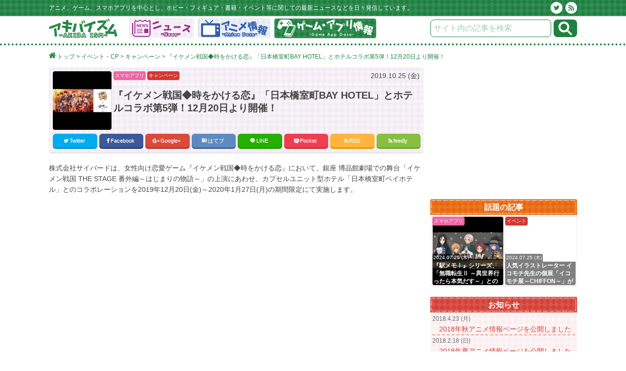

--- FILE ---
content_type: text/html; charset=UTF-8
request_url: https://akibaism.net/article/2019/10/25/46432/
body_size: 20112
content:
<!DOCTYPE html>
<html class="no-js" lang="ja"
itemscope 
itemtype="http://schema.org/Article" 
prefix="og: http://ogp.me/ns#" >
<head>
<meta charset="UTF-8">
<link rel="shortcut icon" href="https://akibaism.net/wp/wp-content/themes/AKIBAISMPC3/favicon.ico"/>
<meta name="viewport" content="width=device-width">
<link rel="apple-touch-icon-precomposed" href="https://akibaism.net/wp/wp-content/themes/AKIBAISMPC3/images/apple-touch-icon-144x144.png" type="image/png"/>
<link rel="profile" href="https://gmpg.org/xfn/11"/>
<title>『イケメン戦国◆時をかける恋』「日本橋室町BAY HOTEL」とホテルコラボ第5弾！12月20日より開催！ | アキバイズム</title>
<meta name="description" content="株式会社サイバードは、女性向け恋愛ゲーム『イケメン戦国◆時をかける恋』において、銀座 博品館劇場での舞台「イケメン戦国 THE STAGE 番外編～はじまりの物語～」の上演にあわせ、カプセルユニット型ホテル「日本橋室町ベイホテル」とのコラボレーションを2019年12月20日(金)～2020年1月27日(月)の期間限定に"/>
<meta name="keywords" content="イケメン戦国,イケメンシリーズ,スマホアプリ,キャンペーン"/>
<link rel="canonical" href="https://akibaism.net/article/2019/10/25/46432/"/>
<meta property="og:title" content="『イケメン戦国◆時をかける恋』「日本橋室町BAY HOTEL」とホテルコラボ第5弾！12月20日より開催！ | アキバイズム"/>
<meta property="og:type" content="article"/>
<meta property="og:url" content="https://akibaism.net/article/2019/10/25/46432/"/>
<meta property="og:image" content="https://akibaism.net/wp/wp-content/uploads/2019/10/ac66542fc2a351a5399d443607a7f5e2-600x600.png"/>
<meta property="og:site_name" content="アキバイズム"/>
<meta property="og:description" content="株式会社サイバードは、女性向け恋愛ゲーム『イケメン戦国◆時をかける恋』において、銀座 博品館劇場での舞台「イケメン戦国 THE STAGE 番外編～はじまりの物語～」の上演にあわせ、カプセルユニット型ホテル「日本橋室町ベイホテル」とのコラボレーションを2019年12月20日(金)～2020年1月27日(月)の期間限定にて実施します。 ＜以下、プレスリリースより＞ 今回で5回目となるBAY HOTELとのコラボレーションでは、全キャラクター14名のコラボユニット(ルーム)や共有コミュニティラウンジなどが、本アプリの世界観に合わせて装飾がされているほか、宿泊者様限定で購入できるグッズ販売や、1日1人だけに素敵なICカードステッカー1枚が当たるキャンペーンを実施します。また、ご宿泊した方には、アクリルスタンド付ボトルキャップ1個(全14種・ランダムでのプレゼント)とA5サイズクリアファイル1枚(全2種・ランダムでのプレゼント)の2種類のノベルティグッズがもれなくプレゼントされます。 ■イケメン戦国◆時をかける恋×東京日本橋室町BAYHOTEL　コラボレーション概要 ◇開催期間：2019年12月20日（金）から2020年1月27日（月） ◇開催場所：東京日本橋室町BAY HOTEL　5階女性フロア（14ユニット限定） 〒103-0027東京都中央区日本橋2-4-7 ◇予約方法：ホテル公式サイト（URL：にて ご予約いただけます。 ■（新装飾ユニット予約）11月1日（金）19時～ ■（リバイバルユニット予約）11月8日（金）19時～ ◇コラボ内容◇ ①イケメン戦国フロア：イケメン戦国に登場する全武将（14名）の部屋をご用意 一人でも多くのファンにご宿泊いただけるように今回は規模を拡大して5階女性フロアを「イケメン戦国フロア」として展開します。本アプリに登場する全14名のイケメン武将の、スチルイラストなどで装飾した各コラボユニットをご用意しています。さらに政宗ルームにはちょっとした良いことがあるかも…！？また、過去のコラボ企画の側面パネルを使用した「リバイバルユニット」も展開します。"/>
<meta property="article:published_time" content="2019-10-25T17:45:00Z"/>
<meta property="article:modified_time" content="2019-10-25T17:34:33Z"/>
<meta name="twitter:card" content="summary_large_image"/>
<meta name="twitter:site" content="@akibaism"/>
<meta name="twitter:domain" content="akibaism.net"/>
<meta name="twitter:title" content="『イケメン戦国◆時をかける恋』「日本橋室町BAY HOTEL」とホテルコラボ第5弾！12月20日より開催！ | アキバイズム"/>
<meta name="twitter:description" content="株式会社サイバードは、女性向け恋愛ゲーム『イケメン戦国◆時をかける恋』において、銀座 博品館劇場での舞台「イケメン戦国 THE STAGE 番外編～はじまりの物語～」の上演にあわせ、カプセルユニット型ホテル「日本橋室町ベイホテル」とのコラボレーションを2019年12月20日(金)～2020年1月27日(月)の期間限定にて実施します。 ＜以下、プレスリリースより＞ 今回で5回目となるBAY HOTELとのコラボレーションでは、全キャラクター14名のコラボユニット(ルーム)や共有コミュニティラウンジなどが、本アプリの世界観に合わせて装飾がされているほか、宿泊者様限定で購入できるグッズ販売や、1日1人だけに素敵なICカードステッカー1枚が当たるキャンペーンを実施します。また、ご宿泊した方には、アクリルスタンド付ボトルキャップ1個(全14種・ランダムでのプレゼント)とA5サイズクリアファイル1枚(全2種・ランダムでのプレゼント)の2種類のノベルティグッズがもれなくプレゼントされます。 ■イケメン戦国◆時をかける恋×東京日本橋室町BAYHOTEL　コラボレーション概要 ◇開催期間：2019年12月20日（金）から2020年1月27日（月） ◇開催場所：東京日本橋室町BAY HOTEL　5階女性フロア（14ユニット限定） 〒103-0027東京都中央区日本橋2-4-7 ◇予約方法：ホテル公式サイト（URL：にて ご予約いただけます。 ■（新装飾ユニット予約）11月1日（金）19時～ ■（リバイバルユニット予約）11月8日（金）19時～ ◇コラボ内容◇ ①イケメン戦国フロア：イケメン戦国に登場する全武将（14名）の部屋をご用意 一人でも多くのファンにご宿泊いただけるように今回は規模を拡大して5階女性フロアを「イケメン戦国フロア」として展開します。本アプリに登場する全14名のイケメン武将の、スチルイラストなどで装飾した各コラボユニットをご用意しています。さらに政宗ルームにはちょっとした良いことがあるかも…！？また、過去のコラボ企画の側面パネルを使用した「リバイバルユニット」も展開します。"/>
<meta name="twitter:image" content="https://akibaism.net/wp/wp-content/uploads/2019/10/ac66542fc2a351a5399d443607a7f5e2-600x600.png"/>
<meta itemprop="image" content="https://akibaism.net/wp/wp-content/uploads/2019/10/ac66542fc2a351a5399d443607a7f5e2-600x600.png"/>
<link rel='dns-prefetch' href='//s.w.org'/>
<link rel="alternate" type="application/rss+xml" title="アキバイズム &raquo; フィード" href="https://akibaism.net/feed/"/>
<link rel="stylesheet" type="text/css" href="//akibaism.net/wp/wp-content/cache/wpfc-minified/5a6c849b27f3152a3288075e901e818f/1661797548index.css" media="all"/>
<link rel='https://api.w.org/' href='https://akibaism.net/wp-json/'/>
<link rel='prev' title='「カードキャプターさくら クリアカード編 ハピネスメモリーズ」WEBラジオ『ハピメモラジオ』にてリリース記念生放送が決定！' href='https://akibaism.net/article/2019/10/25/46426/'/>
<link rel='next' title='【神姫プロジェクト（神プロ）】フレンドさんと協力してフルバーストダメージを計測してみた！！バーストダメージ3000万突破！なるか？' href='https://akibaism.net/article/2019/10/26/46439/'/>
<link rel='shortlink' href='https://akibaism.net/?p=46432'/>
<link rel="alternate" type="application/json+oembed" href="https://akibaism.net/wp-json/oembed/1.0/embed?url=https%3A%2F%2Fakibaism.net%2Farticle%2F2019%2F10%2F25%2F46432%2F"/>
<link rel="alternate" type="text/xml+oembed" href="https://akibaism.net/wp-json/oembed/1.0/embed?url=https%3A%2F%2Fakibaism.net%2Farticle%2F2019%2F10%2F25%2F46432%2F&#038;format=xml"/>
<style>.post-categories-anime-books, .wpp-category a.category-2{background-color:#325fab !important;}
.post-categories-anime, .wpp-category a.category-654{background-color:#325fab !important;}
.post-categories-books, .wpp-category a.category-655{background-color:#325fab !important;}
.post-categories-figure, .wpp-category a.category-377{background-color:#e8680c !important;}
.post-categories-game-hobby, .wpp-category a.category-3{background-color:#1e8141 !important;}
.post-categories-game, .wpp-category a.category-560{background-color:#1e8141 !important;}
.post-categories-app, .wpp-category a.category-378{background-color:#ec66a5 !important;}
.post-categories-hobby, .wpp-category a.category-561{background-color:#1e8141 !important;}
.post-categories-event-campaign, .wpp-category a.category-562{background-color:#d23832 !important;}
.post-categories-event, .wpp-category a.category-4{background-color:#d23832 !important;}
.post-categories-campaign, .wpp-category a.category-563{background-color:#d23832 !important;}
.post-categories-game-app-review, .wpp-category a.category-855{background-color:#1e8141 !important;}
.post-categories-game-review, .wpp-category a.category-832{background-color:#1e8141 !important;}
.post-categories-app-review, .wpp-category a.category-553{background-color:#ec66a5 !important;}
.post-categories-culture, .wpp-category a.category-5{background-color:#e4007f !important;}
.post-categories-pc-gadget, .wpp-category a.category-19{background-color:#5e5858 !important;}
.post-categories-gourmet, .wpp-category a.category-6{background-color:#e73820 !important;}
.post-categories-other, .wpp-category a.category-1{background-color:#0c0c0c !important;}
#headline-title .contents-title{border-color:#E8680C;}
#headline-title .contents-title .contents-title-sub{background-color:#E8680C;}
#headline-title .article-box{background-color:#FDEDE3;}
#headline-title .article-box-more{background-color:#E8680C;}
#headline-title .loop-item{border-color:#E8680C !important;}
.akb-swiper-tabs span.headline-title{background-color:#FDEDE3;color:#E8680C;}
.akb-swiper-tabs span.headline-title:hover, .akb-swiper-tabs span.headline-title.akb_tabs_active{background-color:#E8680C;}
#anime-term-title .contents-title{border-color:#D54137;}
#anime-term-title .contents-title .contents-title-sub{background-color:#D54137;}
#anime-term-title .article-box{background-color:#FBEEF0;}
#anime-term-title .article-box-more{background-color:#D54137;}
#anime-term-title .loop-item{border-color:#D54137 !important;}
.akb-swiper-tabs span.anime-term-title{background-color:#FBEEF0;color:#D54137;}
.akb-swiper-tabs span.anime-term-title:hover, .akb-swiper-tabs span.anime-term-title.akb_tabs_active{background-color:#D54137;}
#game-app-news-title .contents-title{border-color:#1E8141;}
#game-app-news-title .contents-title .contents-title-sub{background-color:#1E8141;}
#game-app-news-title .article-box{background-color:#E8F2EC;}
#game-app-news-title .article-box-more{background-color:#1E8141;}
#game-app-news-title .loop-item{border-color:#1E8141 !important;}
.akb-swiper-tabs span.game-app-news-title{background-color:#E8F2EC;color:#1E8141;}
.akb-swiper-tabs span.game-app-news-title:hover, .akb-swiper-tabs span.game-app-news-title.akb_tabs_active{background-color:#1E8141;}
#game-app-review-title .contents-title{border-color:#EC66A5;}
#game-app-review-title .contents-title .contents-title-sub{background-color:#EC66A5;}
#game-app-review-title .article-box{background-color:#FEF2F8;}
#game-app-review-title .article-box-more{background-color:#EC66A5;}
#game-app-review-title .loop-item{border-color:#EC66A5 !important;}
.akb-swiper-tabs span.game-app-review-title{background-color:#FEF2F8;color:#EC66A5;}
.akb-swiper-tabs span.game-app-review-title:hover, .akb-swiper-tabs span.game-app-review-title.akb_tabs_active{background-color:#EC66A5;}
#game-review-title .contents-title{border-color:#1E8141;}
#game-review-title .contents-title .contents-title-sub{background-color:#1E8141;}
#game-review-title .article-box{background-color:#E8F2EC;}
#game-review-title .article-box-more{background-color:#1E8141;}
#game-review-title .loop-item{border-color:#1E8141 !important;}
.akb-swiper-tabs span.game-review-title{background-color:#E8F2EC;color:#1E8141;}
.akb-swiper-tabs span.game-review-title:hover, .akb-swiper-tabs span.game-review-title.akb_tabs_active{background-color:#1E8141;}
#app-review-title .contents-title{border-color:#EC66A5;}
#app-review-title .contents-title .contents-title-sub{background-color:#EC66A5;}
#app-review-title .article-box{background-color:#FEF2F8;}
#app-review-title .article-box-more{background-color:#EC66A5;}
#app-review-title .loop-item{border-color:#EC66A5 !important;}
.akb-swiper-tabs span.app-review-title{background-color:#FEF2F8;color:#EC66A5;}
.akb-swiper-tabs span.app-review-title:hover, .akb-swiper-tabs span.app-review-title.akb_tabs_active{background-color:#EC66A5;}
#app-pickup-title .contents-title{border-color:#FABE00;}
#app-pickup-title .contents-title .contents-title-sub{background-color:#FABE00;}
#app-pickup-title .article-box{background-color:#FCE9B1;}
#app-pickup-title .article-box-more{background-color:#FABE00;}
#app-pickup-title .loop-item{border-color:#FABE00 !important;}
.akb-swiper-tabs span.app-pickup-title{background-color:#FCE9B1;color:#FABE00;}
.akb-swiper-tabs span.app-pickup-title:hover, .akb-swiper-tabs span.app-pickup-title.akb_tabs_active{background-color:#FABE00;}
#app-newrelease-title .contents-title{border-color:#D23832;}
#app-newrelease-title .contents-title .contents-title-sub{background-color:#D23832;}
#app-newrelease-title .article-box{background-color:#FBEEF0;}
#app-newrelease-title .article-box-more{background-color:#D23832;}
#app-newrelease-title .loop-item{border-color:#D23832 !important;}
.akb-swiper-tabs span.app-newrelease-title{background-color:#FBEEF0;color:#D23832;}
.akb-swiper-tabs span.app-newrelease-title:hover, .akb-swiper-tabs span.app-newrelease-title.akb_tabs_active{background-color:#D23832;}
#app-preregist-title .contents-title{border-color:#E8680C;}
#app-preregist-title .contents-title .contents-title-sub{background-color:#E8680C;}
#app-preregist-title .article-box{background-color:#FDEDE3;}
#app-preregist-title .article-box-more{background-color:#E8680C;}
#app-preregist-title .loop-item{border-color:#E8680C !important;}
.akb-swiper-tabs span.app-preregist-title{background-color:#FDEDE3;color:#E8680C;}
.akb-swiper-tabs span.app-preregist-title:hover, .akb-swiper-tabs span.app-preregist-title.akb_tabs_active{background-color:#E8680C;}
#home-widget-pp1 .contents-title{border-color:#E8680C;}
#home-widget-pp1 .contents-title .contents-title-sub{background-color:#E8680C;}
#home-widget-pp1 .article-box{background-color:#FDEDE3;}
#home-widget-pp1 .article-box-more{background-color:#E8680C;}
#home-widget-pp1 .loop-item{border-color:#E8680C !important;}
.akb-swiper-tabs span.home-widget-pp1{background-color:#FDEDE3;color:#E8680C;}
.akb-swiper-tabs span.home-widget-pp1:hover, .akb-swiper-tabs span.home-widget-pp1.akb_tabs_active{background-color:#E8680C;}
#home-widget-pp7 .contents-title{border-color:#D54137;}
#home-widget-pp7 .contents-title .contents-title-sub{background-color:#D54137;}
#home-widget-pp7 .article-box{background-color:#FBEEF0;}
#home-widget-pp7 .article-box-more{background-color:#D54137;}
#home-widget-pp7 .loop-item{border-color:#D54137 !important;}
.akb-swiper-tabs span.home-widget-pp7{background-color:#FBEEF0;color:#D54137;}
.akb-swiper-tabs span.home-widget-pp7:hover, .akb-swiper-tabs span.home-widget-pp7.akb_tabs_active{background-color:#D54137;}
#anime-books-news-title .contents-title{border-color:#325fab;}
#anime-books-news-title .contents-title .contents-title-sub{background-color:#325fab;}
#anime-books-news-title .article-box{background-color:#e1e8f3;}
#anime-books-news-title .article-box-more{background-color:#325fab;}
#anime-books-news-title .loop-item{border-color:#325fab !important;}
.akb-swiper-tabs span.anime-books-news-title{background-color:#e1e8f3;color:#325fab;}
.akb-swiper-tabs span.anime-books-news-title:hover, .akb-swiper-tabs span.anime-books-news-title.akb_tabs_active{background-color:#325fab;}
#anime-news-title .contents-title{border-color:#325fab;}
#anime-news-title .contents-title .contents-title-sub{background-color:#325fab;}
#anime-news-title .article-box{background-color:#e1e8f3;}
#anime-news-title .article-box-more{background-color:#325fab;}
#anime-news-title .loop-item{border-color:#325fab !important;}
.akb-swiper-tabs span.anime-news-title{background-color:#e1e8f3;color:#325fab;}
.akb-swiper-tabs span.anime-news-title:hover, .akb-swiper-tabs span.anime-news-title.akb_tabs_active{background-color:#325fab;}
#books-news-title .contents-title{border-color:#325fab;}
#books-news-title .contents-title .contents-title-sub{background-color:#325fab;}
#books-news-title .article-box{background-color:#e1e8f3;}
#books-news-title .article-box-more{background-color:#325fab;}
#books-news-title .loop-item{border-color:#325fab !important;}
.akb-swiper-tabs span.books-news-title{background-color:#e1e8f3;color:#325fab;}
.akb-swiper-tabs span.books-news-title:hover, .akb-swiper-tabs span.books-news-title.akb_tabs_active{background-color:#325fab;}
#figure-news-title .contents-title{border-color:#e8680c;}
#figure-news-title .contents-title .contents-title-sub{background-color:#e8680c;}
#figure-news-title .article-box{background-color:#fdede3;}
#figure-news-title .article-box-more{background-color:#e8680c;}
#figure-news-title .loop-item{border-color:#e8680c !important;}
.akb-swiper-tabs span.figure-news-title{background-color:#fdede3;color:#e8680c;}
.akb-swiper-tabs span.figure-news-title:hover, .akb-swiper-tabs span.figure-news-title.akb_tabs_active{background-color:#e8680c;}
#game-hobby-news-title .contents-title{border-color:#1e8141;}
#game-hobby-news-title .contents-title .contents-title-sub{background-color:#1e8141;}
#game-hobby-news-title .article-box{background-color:#e8f2ec;}
#game-hobby-news-title .article-box-more{background-color:#1e8141;}
#game-hobby-news-title .loop-item{border-color:#1e8141 !important;}
.akb-swiper-tabs span.game-hobby-news-title{background-color:#e8f2ec;color:#1e8141;}
.akb-swiper-tabs span.game-hobby-news-title:hover, .akb-swiper-tabs span.game-hobby-news-title.akb_tabs_active{background-color:#1e8141;}
#game-news-title .contents-title{border-color:#1e8141;}
#game-news-title .contents-title .contents-title-sub{background-color:#1e8141;}
#game-news-title .article-box{background-color:#e8f2ec;}
#game-news-title .article-box-more{background-color:#1e8141;}
#game-news-title .loop-item{border-color:#1e8141 !important;}
.akb-swiper-tabs span.game-news-title{background-color:#e8f2ec;color:#1e8141;}
.akb-swiper-tabs span.game-news-title:hover, .akb-swiper-tabs span.game-news-title.akb_tabs_active{background-color:#1e8141;}
#app-news-title .contents-title{border-color:#ec66a5;}
#app-news-title .contents-title .contents-title-sub{background-color:#ec66a5;}
#app-news-title .article-box{background-color:#fef2f8;}
#app-news-title .article-box-more{background-color:#ec66a5;}
#app-news-title .loop-item{border-color:#ec66a5 !important;}
.akb-swiper-tabs span.app-news-title{background-color:#fef2f8;color:#ec66a5;}
.akb-swiper-tabs span.app-news-title:hover, .akb-swiper-tabs span.app-news-title.akb_tabs_active{background-color:#ec66a5;}
#hobby-news-title .contents-title{border-color:#1e8141;}
#hobby-news-title .contents-title .contents-title-sub{background-color:#1e8141;}
#hobby-news-title .article-box{background-color:#e8f2ec;}
#hobby-news-title .article-box-more{background-color:#1e8141;}
#hobby-news-title .loop-item{border-color:#1e8141 !important;}
.akb-swiper-tabs span.hobby-news-title{background-color:#e8f2ec;color:#1e8141;}
.akb-swiper-tabs span.hobby-news-title:hover, .akb-swiper-tabs span.hobby-news-title.akb_tabs_active{background-color:#1e8141;}
#event-campaign-news-title .contents-title{border-color:#d23832;}
#event-campaign-news-title .contents-title .contents-title-sub{background-color:#d23832;}
#event-campaign-news-title .article-box{background-color:#fbeef0;}
#event-campaign-news-title .article-box-more{background-color:#d23832;}
#event-campaign-news-title .loop-item{border-color:#d23832 !important;}
.akb-swiper-tabs span.event-campaign-news-title{background-color:#fbeef0;color:#d23832;}
.akb-swiper-tabs span.event-campaign-news-title:hover, .akb-swiper-tabs span.event-campaign-news-title.akb_tabs_active{background-color:#d23832;}
#event-news-title .contents-title{border-color:#d23832;}
#event-news-title .contents-title .contents-title-sub{background-color:#d23832;}
#event-news-title .article-box{background-color:#fbeef0;}
#event-news-title .article-box-more{background-color:#d23832;}
#event-news-title .loop-item{border-color:#d23832 !important;}
.akb-swiper-tabs span.event-news-title{background-color:#fbeef0;color:#d23832;}
.akb-swiper-tabs span.event-news-title:hover, .akb-swiper-tabs span.event-news-title.akb_tabs_active{background-color:#d23832;}
#campaign-news-title .contents-title{border-color:#d23832;}
#campaign-news-title .contents-title .contents-title-sub{background-color:#d23832;}
#campaign-news-title .article-box{background-color:#fbeef0;}
#campaign-news-title .article-box-more{background-color:#d23832;}
#campaign-news-title .loop-item{border-color:#d23832 !important;}
.akb-swiper-tabs span.campaign-news-title{background-color:#fbeef0;color:#d23832;}
.akb-swiper-tabs span.campaign-news-title:hover, .akb-swiper-tabs span.campaign-news-title.akb_tabs_active{background-color:#d23832;}
#game-review-news-title .contents-title{border-color:#1e8141;}
#game-review-news-title .contents-title .contents-title-sub{background-color:#1e8141;}
#game-review-news-title .article-box{background-color:#e8f2ec;}
#game-review-news-title .article-box-more{background-color:#1e8141;}
#game-review-news-title .loop-item{border-color:#1e8141 !important;}
.akb-swiper-tabs span.game-review-news-title{background-color:#e8f2ec;color:#1e8141;}
.akb-swiper-tabs span.game-review-news-title:hover, .akb-swiper-tabs span.game-review-news-title.akb_tabs_active{background-color:#1e8141;}
#app-review-news-title .contents-title{border-color:#ec66a5;}
#app-review-news-title .contents-title .contents-title-sub{background-color:#ec66a5;}
#app-review-news-title .article-box{background-color:#fef2f8;}
#app-review-news-title .article-box-more{background-color:#ec66a5;}
#app-review-news-title .loop-item{border-color:#ec66a5 !important;}
.akb-swiper-tabs span.app-review-news-title{background-color:#fef2f8;color:#ec66a5;}
.akb-swiper-tabs span.app-review-news-title:hover, .akb-swiper-tabs span.app-review-news-title.akb_tabs_active{background-color:#ec66a5;}
#culture-news-title .contents-title{border-color:#e4007f;}
#culture-news-title .contents-title .contents-title-sub{background-color:#e4007f;}
#culture-news-title .article-box{background-color:#fef2f8;}
#culture-news-title .article-box-more{background-color:#e4007f;}
#culture-news-title .loop-item{border-color:#e4007f !important;}
.akb-swiper-tabs span.culture-news-title{background-color:#fef2f8;color:#e4007f;}
.akb-swiper-tabs span.culture-news-title:hover, .akb-swiper-tabs span.culture-news-title.akb_tabs_active{background-color:#e4007f;}
#pc-gadget-news-title .contents-title{border-color:#5e5858;}
#pc-gadget-news-title .contents-title .contents-title-sub{background-color:#5e5858;}
#pc-gadget-news-title .article-box{background-color:#eeecec;}
#pc-gadget-news-title .article-box-more{background-color:#5e5858;}
#pc-gadget-news-title .loop-item{border-color:#5e5858 !important;}
.akb-swiper-tabs span.pc-gadget-news-title{background-color:#eeecec;color:#5e5858;}
.akb-swiper-tabs span.pc-gadget-news-title:hover, .akb-swiper-tabs span.pc-gadget-news-title.akb_tabs_active{background-color:#5e5858;}
#gourmet-news-title .contents-title{border-color:#e73820;}
#gourmet-news-title .contents-title .contents-title-sub{background-color:#e73820;}
#gourmet-news-title .article-box{background-color:#fdefee;}
#gourmet-news-title .article-box-more{background-color:#e73820;}
#gourmet-news-title .loop-item{border-color:#e73820 !important;}
.akb-swiper-tabs span.gourmet-news-title{background-color:#fdefee;color:#e73820;}
.akb-swiper-tabs span.gourmet-news-title:hover, .akb-swiper-tabs span.gourmet-news-title.akb_tabs_active{background-color:#e73820;}
#other-news-title .contents-title{border-color:#0c0c0c;}
#other-news-title .contents-title .contents-title-sub{background-color:#0c0c0c;}
#other-news-title .article-box{background-color:#eeecec;}
#other-news-title .article-box-more{background-color:#0c0c0c;}
#other-news-title .loop-item{border-color:#0c0c0c !important;}
.akb-swiper-tabs span.other-news-title{background-color:#eeecec;color:#0c0c0c;}
.akb-swiper-tabs span.other-news-title:hover, .akb-swiper-tabs span.other-news-title.akb_tabs_active{background-color:#0c0c0c;}</style></head>
<body data-rsssl=1 id="mh-mobile" class="post-template-default single single-post postid-46432 single-format-standard current-nav-game-app mh-right-sb">
<header class="mh-header">
<div class="mh-headerbar"> <div class="mh-container mh-container-inner clearfix"> <p class="mh-headerbar-text"> アニメ、ゲーム、スマホアプリを中心とし、ホビー・フィギュア・書籍・イベント等に関しての最新ニュースなどを日々発信しています。 </p> <p class="mh-headerbar-icons"> <a class="twitter" href="https://twitter.com/akibaism" target="_blank"></a><a class="rss" href="/feed"></a> </p></div></div><div class="mh-container mh-container-inner mh-row clearfix"> <div class="mh-custom-header clearfix" role="banner" itemprop="publisher" itemscope itemtype="https://schema.org/Organization"> <div class="mh-site-logo" role="banner" itemprop="logo" itemscope itemtype="https://schema.org/ImageObject"> <a href="https://akibaism.net/" title="" rel="home"> <img class="mh-header-image" src="https://akibaism.net/wp/wp-content/uploads/common/site_logo_outline.png" alt="アキバイズム" itemprop="url" content="https://akibaism.net/wp/wp-content/uploads/common/site_logo_outline.png"/> </a></div><span style="display:none;" itemprop="name"></span>
<form role="search" method="get" class="search-form" action="https://akibaism.net/">
<input type="search" class="search-field" value="" name="s" placeholder="サイト内の記事を検索" /><input type="submit" class="search-submit" value="検索" />
</form>
<div class="mh-main-nav-wrap"> <nav class="mh-main-nav clearfix"> <nav id="main-nav" class="us_none"><ul><li class="menu-icon-news us_none"><a href="/news/">ニュース</a></li><li class="menu-icon-anime us_none"><a href="/anime/">アニメ情報</a></li><li class="menu-icon-game-app current-nav us_none"><a href="/game-app/">ゲーム・アプリ情報</a></li></ul></nav> </nav></div></div></div></header>
<div class="mh-container mh-container-inner breadcrumbs">  <span property="itemListElement" typeof="ListItem"><a property="item" typeof="WebPage" title="アキバイズムへ移動" href="https://akibaism.net" class="home"><i class="fa fa-home"></i><span property="name">トップ</span></a><meta property="position" content="1"></span> &gt; <span property="itemListElement" typeof="ListItem"><a property="item" typeof="WebPage" title="イベント・CPのカテゴリーアーカイブへ移動" href="https://akibaism.net/article/category/event-campaign/" class="taxonomy category"><span property="name">イベント・CP</span></a><meta property="position" content="2"></span> &gt; <span property="itemListElement" typeof="ListItem"><a property="item" typeof="WebPage" title="キャンペーンのカテゴリーアーカイブへ移動" href="https://akibaism.net/article/category/event-campaign/campaign/" class="taxonomy category"><span property="name">キャンペーン</span></a><meta property="position" content="3"></span> &gt; <span property="itemListElement" typeof="ListItem"><span property="name">『イケメン戦国◆時をかける恋』「日本橋室町BAY HOTEL」とホテルコラボ第5弾！12月20日より開催！</span><meta property="position" content="4"></span></div><div class="mh-container mh-container-outer"> <div class="mh-wrapper clearfix"> <div id="main-content" class="mh-content"><article id="post-46432" class="post-46432 post type-post status-publish format-standard has-post-thumbnail hentry category-app category-campaign tag-1263 tag-1282"> <header class="entry-header clearfix"> <div class="entry-meta-thumb ua_none clearfix"> <img width="200" height="200" src="[data-uri]" data-lazy-type="image" data-lazy-src="https://akibaism.net/wp/wp-content/uploads/2019/10/ac66542fc2a351a5399d443607a7f5e2-200x200.png" class="lazy lazy-hidden attachment-thumbnail size-thumbnail wp-post-image" alt="" data-lazy-srcset="https://akibaism.net/wp/wp-content/uploads/2019/10/ac66542fc2a351a5399d443607a7f5e2-200x200.png 200w, https://akibaism.net/wp/wp-content/uploads/2019/10/ac66542fc2a351a5399d443607a7f5e2-450x450.png 450w, https://akibaism.net/wp/wp-content/uploads/2019/10/ac66542fc2a351a5399d443607a7f5e2-600x600.png 600w, https://akibaism.net/wp/wp-content/uploads/2019/10/ac66542fc2a351a5399d443607a7f5e2-320x320.png 320w, https://akibaism.net/wp/wp-content/uploads/2019/10/ac66542fc2a351a5399d443607a7f5e2-375x375.png 375w, https://akibaism.net/wp/wp-content/uploads/2019/10/ac66542fc2a351a5399d443607a7f5e2-150x150.png 150w, https://akibaism.net/wp/wp-content/uploads/2019/10/ac66542fc2a351a5399d443607a7f5e2.png 640w" data-lazy-sizes="(max-width: 200px) 100vw, 200px"/><noscript><img width="200" height="200" src="https://akibaism.net/wp/wp-content/uploads/2019/10/ac66542fc2a351a5399d443607a7f5e2-200x200.png" class="attachment-thumbnail size-thumbnail wp-post-image" alt="" srcset="https://akibaism.net/wp/wp-content/uploads/2019/10/ac66542fc2a351a5399d443607a7f5e2-200x200.png 200w, https://akibaism.net/wp/wp-content/uploads/2019/10/ac66542fc2a351a5399d443607a7f5e2-450x450.png 450w, https://akibaism.net/wp/wp-content/uploads/2019/10/ac66542fc2a351a5399d443607a7f5e2-600x600.png 600w, https://akibaism.net/wp/wp-content/uploads/2019/10/ac66542fc2a351a5399d443607a7f5e2-320x320.png 320w, https://akibaism.net/wp/wp-content/uploads/2019/10/ac66542fc2a351a5399d443607a7f5e2-375x375.png 375w, https://akibaism.net/wp/wp-content/uploads/2019/10/ac66542fc2a351a5399d443607a7f5e2-150x150.png 150w, https://akibaism.net/wp/wp-content/uploads/2019/10/ac66542fc2a351a5399d443607a7f5e2.png 640w" sizes="(max-width: 200px) 100vw, 200px"/></noscript></div><div class="entry-meta-wrap clearfix"> <div class="entry-meta clearfix"> <div class="entry-meta-categories"><ul class="post-categories"><li class="post-categories-app"><a href="https://akibaism.net/article/category/app/">スマホアプリ</a></li><li class="post-categories-campaign"><a href="https://akibaism.net/article/category/event-campaign/campaign/">キャンペーン</a></li></ul></div><div class="entry-meta-date updated"><time itemprop="datePublished" datetime="2019-10-25T17:45:00+00:00">2019.10.25 (金)</time></div></div><h1 class="entry-title" itemprop="headline">
『イケメン戦国◆時をかける恋』「日本橋室町BAY HOTEL」とホテルコラボ第5弾！12月20日より開催！			</h1></div><div class="share-title"></div><div class="share"> <div class="sns"> <ul class="clearfix">  <li class="twitter"> <a href="http://twitter.com/share?text=%E3%80%8E%E3%82%A4%E3%82%B1%E3%83%A1%E3%83%B3%E6%88%A6%E5%9B%BD%E2%97%86%E6%99%82%E3%82%92%E3%81%8B%E3%81%91%E3%82%8B%E6%81%8B%E3%80%8F%E3%80%8C%E6%97%A5%E6%9C%AC%E6%A9%8B%E5%AE%A4%E7%94%BABAY+HOTEL%E3%80%8D%E3%81%A8%E3%83%9B%E3%83%86%E3%83%AB%E3%82%B3%E3%83%A9%E3%83%9C%E7%AC%AC5%E5%BC%BE%EF%BC%8112%E6%9C%8820%E6%97%A5%E3%82%88%E3%82%8A%E9%96%8B%E5%82%AC%EF%BC%81&url=https%3A%2F%2Fakibaism.net%2Farticle%2F2019%2F10%2F25%2F46432%2F&via=akibaism&tw_p=tweetbutton&related=akibaism&hashtags="onclick="javascript:window.open(this.href,'','menubar=no,toolbar=no,resizable=yes,scrollbars=yes,height=400,width=600');return false;"><i class="fa fa-twitter"></i>Twitter&nbsp;</a> </li>  <li class="facebook"> <a href="http://www.facebook.com/sharer.php?src=bm&u=https%3A%2F%2Fakibaism.net%2Farticle%2F2019%2F10%2F25%2F46432%2F&t=%E3%80%8E%E3%82%A4%E3%82%B1%E3%83%A1%E3%83%B3%E6%88%A6%E5%9B%BD%E2%97%86%E6%99%82%E3%82%92%E3%81%8B%E3%81%91%E3%82%8B%E6%81%8B%E3%80%8F%E3%80%8C%E6%97%A5%E6%9C%AC%E6%A9%8B%E5%AE%A4%E7%94%BABAY+HOTEL%E3%80%8D%E3%81%A8%E3%83%9B%E3%83%86%E3%83%AB%E3%82%B3%E3%83%A9%E3%83%9C%E7%AC%AC5%E5%BC%BE%EF%BC%8112%E6%9C%8820%E6%97%A5%E3%82%88%E3%82%8A%E9%96%8B%E5%82%AC%EF%BC%81" onclick="javascript:window.open(this.href,'','menubar=no,toolbar=no,resizable=yes,scrollbars=yes,height=800,width=1000');return false;"><i class="fa fa-facebook"></i>Facebook&nbsp; </a> </li>  <li class="googleplus"> <a href="https://plus.google.com/share?url=https%3A%2F%2Fakibaism.net%2Farticle%2F2019%2F10%2F25%2F46432%2F" onclick="javascript:window.open(this.href,'','menubar=no,toolbar=no,resizable=yes,scrollbars=yes,height=600,width=500');return false;"><i class="fa fa-google-plus"></i>Google+&nbsp;</a> </li>  <li class="hatebu"> <a href="http://b.hatena.ne.jp/add?mode=confirm&url=https%3A%2F%2Fakibaism.net%2Farticle%2F2019%2F10%2F25%2F46432%2F" onclick="javascript:window.open(this.href,'','menubar=no,toolbar=no,resizable=yes,scrollbars=yes,height=400,width=510');return false;"><i class="fa icon-hatebu"></i>はてブ&nbsp; </a> </li>  <li class="line"> <a href="http://line.me/R/msg/text/?%E3%80%8E%E3%82%A4%E3%82%B1%E3%83%A1%E3%83%B3%E6%88%A6%E5%9B%BD%E2%97%86%E6%99%82%E3%82%92%E3%81%8B%E3%81%91%E3%82%8B%E6%81%8B%E3%80%8F%E3%80%8C%E6%97%A5%E6%9C%AC%E6%A9%8B%E5%AE%A4%E7%94%BABAY+HOTEL%E3%80%8D%E3%81%A8%E3%83%9B%E3%83%86%E3%83%AB%E3%82%B3%E3%83%A9%E3%83%9C%E7%AC%AC5%E5%BC%BE%EF%BC%8112%E6%9C%8820%E6%97%A5%E3%82%88%E3%82%8A%E9%96%8B%E5%82%AC%EF%BC%81%0Ahttps%3A%2F%2Fakibaism.net%2Farticle%2F2019%2F10%2F25%2F46432%2F" target="blank"><i class="fa icon-line"></i>LINE&nbsp; </a> </li>  <li class="pocket"> <a href="http://getpocket.com/edit?url=https%3A%2F%2Fakibaism.net%2Farticle%2F2019%2F10%2F25%2F46432%2F&title=%E3%80%8E%E3%82%A4%E3%82%B1%E3%83%A1%E3%83%B3%E6%88%A6%E5%9B%BD%E2%97%86%E6%99%82%E3%82%92%E3%81%8B%E3%81%91%E3%82%8B%E6%81%8B%E3%80%8F%E3%80%8C%E6%97%A5%E6%9C%AC%E6%A9%8B%E5%AE%A4%E7%94%BABAY+HOTEL%E3%80%8D%E3%81%A8%E3%83%9B%E3%83%86%E3%83%AB%E3%82%B3%E3%83%A9%E3%83%9C%E7%AC%AC5%E5%BC%BE%EF%BC%8112%E6%9C%8820%E6%97%A5%E3%82%88%E3%82%8A%E9%96%8B%E5%82%AC%EF%BC%81" target="blank"><i class="fa fa-get-pocket"></i>Pocket&nbsp; </a></li>  <li class="rss"> <a href="https://akibaism.net/?feed=rss2" target="blank"><i class="fa fa-rss"></i>RSS</a></li>  <li class="feedly"> <a href="http://feedly.com/index.html#subscription%2Ffeed%2Fhttp%3A%2F%2Fakibaism.net%2Ffeed%2F" target="blank"><i class="fa fa-rss"></i>feedly&nbsp; </a> </li> </ul></div></div></header>
<div class="entry-content clearfix"> <p>株式会社サイバードは、女性向け恋愛ゲーム『イケメン戦国◆時をかける恋』において、銀座 博品館劇場での舞台「イケメン戦国 THE STAGE 番外編～はじまりの物語～」の上演にあわせ、カプセルユニット型ホテル「日本橋室町ベイホテル」とのコラボレーションを2019年12月20日(金)～2020年1月27日(月)の期間限定にて実施します。</p> <p>&nbsp;</p> <p><a href="https://akibaism.net/wp/wp-content/uploads/2019/10/a25ea72fef41453ca1ea86adc2493327.png" class="photo-swipe" data-wpel-link="internal"><img class="lazy lazy-hidden aligncenter size-medium wp-image-46433" src="[data-uri]" data-lazy-type="image" data-lazy-src="https://akibaism.net/wp/wp-content/uploads/2019/10/a25ea72fef41453ca1ea86adc2493327-650x257.png" alt="" width="650" height="257"data-size="1024x405"/><noscript><img class="aligncenter size-medium wp-image-46433" src="https://akibaism.net/wp/wp-content/uploads/2019/10/a25ea72fef41453ca1ea86adc2493327-650x257.png" alt="" width="650" height="257"data-size="1024x405"/></noscript></a></p> <p>&nbsp;</p> <p><strong>＜以下、プレスリリースより＞</strong></p> <p>今回で5回目となるBAY HOTELとのコラボレーションでは、全キャラクター14名のコラボユニット(ルーム)や共有コミュニティラウンジなどが、本アプリの世界観に合わせて装飾がされているほか、宿泊者様限定で購入できるグッズ販売や、1日1人だけに素敵なICカードステッカー1枚が当たるキャンペーンを実施します。また、ご宿泊した方には、アクリルスタンド付ボトルキャップ1個(全14種・ランダムでのプレゼント)とA5サイズクリアファイル1枚(全2種・ランダムでのプレゼント)の2種類のノベルティグッズがもれなくプレゼントされます。</p> <p>&nbsp;</p> <h1>■イケメン戦国◆時をかける恋×東京日本橋室町BAYHOTEL　コラボレーション概要</h1> <p><strong>◇開催期間：</strong>2019年12月20日（金）から2020年1月27日（月）<br> <strong>◇開催場所：</strong>東京日本橋室町BAY HOTEL　5階女性フロア（14ユニット限定）<br> 〒103-0027東京都中央区日本橋2-4-7<br> <strong>◇予約方法：</strong>ホテル公式サイト（URL：<a href="https://www.bay-hotel.jp/news/62" target="_blank" rel="noopener nofollow" data-wpel-link="external">https://www.bay-hotel.jp/news/62</a>）にて<br> ご予約いただけます。<br> ■（新装飾ユニット予約）11月1日（金）19時～<br> ■（リバイバルユニット予約）11月8日（金）19時～</p> <p>&nbsp;</p> <table style="border-collapse: collapse; width: 100%;" border="1"> <tbody> <tr> <th style="width: 100%; text-align: center;">◇コラボ内容◇</th> </tr> <tr> <td style="width: 100%;"> <p><strong>①イケメン戦国フロア：イケメン戦国に登場する全武将（14名）の部屋をご用意</strong><br> 一人でも多くのファンにご宿泊いただけるように今回は規模を拡大して5階女性フロアを「イケメン戦国フロア」として展開します。本アプリに登場する全14名のイケメン武将の、スチルイラストなどで装飾した各コラボユニットをご用意しています。さらに政宗ルームにはちょっとした良いことがあるかも…！？また、過去のコラボ企画の側面パネルを使用した「リバイバルユニット」も展開します。<br> <span style="font-size: 12px; color: #808080;"><strong>※「新装飾ユニット枠」のご予約と「リバイバルユニット枠」のご予約は別になっています。</strong></span><br> <span style="font-size: 12px; color: #808080;"><strong>※どちらもご予約時にユニットの装飾はお選びいただけませんので、予めご了承ください。</strong></span></p> <p>&nbsp;</p> <p><strong>②宿泊特典2種のオリジナルグッズをプレゼント</strong><br> アクリルスタンド付ボトルキャップ１個（全14種・ランダムでのプレゼント）とA5サイズクリアファイル<br> １枚（全2種・ランダムでのプレゼント）の2種類のノベルティグッズを、ご宿泊いただいたお客様にもれなくプレゼントします。</p> <p>&nbsp;</p> <p><strong>③期間限定ノベルティグッズをプレゼント</strong><br> ◆12月24日、25日にご宿泊の方に「ポストカードサイズステッカー1枚」をプレゼント！<br> ◆12月31日～1月1、2、3日に、ご宿泊の方に「ポストカードサイズステッカー1枚」プレゼント！</p> <p>&nbsp;</p> <p><strong>④新作グッズの販売</strong><br> コラボ企画プランにご宿泊のお客様を対象に「新作グッズ」を販売します。グッズの詳細・販売に関する情報は後日公開します。<br> &nbsp;<br> <strong>⑤交流スペースをご用意</strong><br> 5階フロア内に交流スペースをご用意。「交流ノート」や「メッセージボード」など皆様にお楽しみいただけるスペースとなっております。『イケメン戦国』や「イケメンシリーズ」のファン同士の交流の場としてお楽しみください！</p> <p>&nbsp;</p> <p><strong>⑥光秀のおキツネ食堂</strong><br> 1階ラウンジにイケメン戦国のアプリ内キャンペーンで登場した「光秀のおキツネ食堂」が出現！<br> <span style="font-size: 12px; color: #808080;"><strong>※コラボ企画の宿泊者を対象にノベルティ付きコラボドリンクを展開予定。</strong></span><br> <span style="font-size: 12px; color: #808080;"><strong>※設備の関係上、商品数、ノベルティに制限がございますので予めご了承ください。</strong></span><br> <span style="font-size: 12px; color: #808080;"><strong>※ノベルティ＆コラボドリンクの内容は後日発表予定。</strong></span></p> <p>&nbsp;</p> <p><strong>⑦当たり部屋キャンペーン</strong><br> 1日1人だけにICカードステッカー1枚が当たるキャンペーンをコラボ期間中展開します。<br> 詳しくはホテルの告知POPをご覧ください。</p> <p>&nbsp;</p> <p><strong>⑧SNS投稿キャンペーン</strong><br> 「Twitter」「Instagram」に館内の「イケメン戦国」ホテルコラボに関する装飾などを画像付きで投稿していただいた方の中から抽選で「5名様」に【特製背景パネル】をプレゼントします！</p> <p>&nbsp;</p> <p><strong>⑨舞台応援キャンペーン</strong><br> 12月25日（火）から30日（月）の6日間にご宿泊いただいた方限定で舞台「イケメン戦国 THE STAGE 番外編～はじまりの物語～」のチケット及びチケットの半券をホテルフロントへご提示いただきますとノベルティグッズの「A5クリアファイル」をもう1枚プレゼントします！（ランダムでのお渡しとなります）<br> ・舞台概要：<a href="http://legendstage.jp/ikemen-sengoku/" target="_blank" rel="noopener nofollow" data-wpel-link="external">http://legendstage.jp/ikemen-sengoku/</a></p> <p>&nbsp;</p> <p><strong>⑩抽選アンケートを実施</strong><br> コラボ企画プランでご宿泊のお客様を対象に抽選で「10名様」に【特製背景パネル】が当選する抽選アンケートキャンペーンを実施します。<br> 「特製背景パネル」の抽選に選ばれなかった方の中から「14名様」にミニパネルをプレゼントします！<br> <span style="font-size: 12px; color: #808080;"><strong>※景品の【特製背景パネル】はSNS投稿キャンペーン、抽選アンケートともに同じデザインのものとなります。</strong></span></p> </td> </tr> </tbody> </table> <p>&nbsp;</p> <h1>■「イケメン革命◆アリスと恋の魔法」コラボとの連動企画を開催</h1> <p>「秋葉原BAY HOTEL」で開催予定の『イケメン革命』コラボと『イケメン戦国』コラボの両方にご宿泊された方へ「ステッカー」を1枚プレゼントします！<br> <span style="font-size: 12px; color: #808080;"><strong>※「ノベルティグッズ」に＜宿泊カード＞が同封されていますので、各ホテルでチェックインの際にスタッフへお渡しください。</strong></span><br> <span style="font-size: 12px; color: #808080;"><strong>※＜宿泊カード＞と引き換えに「ステッカー」をお渡しいたします。</strong></span></p> <p>&nbsp;</p> <p>&nbsp;</p> <table style="border-collapse: collapse; width: 100%;" border="1"> <tbody> <tr> <th style="width: 100%; text-align: left;">『イケメン戦国◆時をかける恋』とは</th> </tr> <tr> <td style="width: 100%;"> <p>本能寺の変真っ只中の“戦国時代”へタイムスリップし、「ドS×唯我独尊」な織田信長、「破天荒×快楽主義者」な伊達政宗、「俺様×ツンデレ」な真田幸村など14名の戦国武将との恋をお楽しみいただけます。豪華声優陣による1,500種類以上のキャラクターボイスが、ログイン時やミニゲーム、ストーリー中などに収録されています。</p> <p>&nbsp;</p> <p><a href="https://akibaism.net/wp/wp-content/uploads/2019/10/03ed1a8c1972aa6466c3d512b663126b.png" class="photo-swipe" data-wpel-link="internal"><img class="lazy lazy-hidden size-full wp-image-46434 alignright" src="[data-uri]" data-lazy-type="image" data-lazy-src="https://akibaism.net/wp/wp-content/uploads/2019/10/03ed1a8c1972aa6466c3d512b663126b.png" alt="" width="200" height="200"data-size="346x346"/><noscript><img class="size-full wp-image-46434 alignright" src="https://akibaism.net/wp/wp-content/uploads/2019/10/03ed1a8c1972aa6466c3d512b663126b.png" alt="" width="200" height="200"data-size="346x346"/></noscript></a></p> <p><strong>【キャラクターおよび、キャラクターボイス担当声優】</strong><br> ・織田信長 CV : 杉田 智和　　・伊達政宗 CV : 加藤 和樹<br> ・真田幸村 CV : 小野 賢章　　・豊臣秀吉 CV : 鳥海 浩輔<br> ・徳川家康 CV : 増田 俊樹　　・明智光秀 CV : 武内 駿輔<br> ・石田三成 CV : 山谷 祥生　　・武田信玄 CV : 梅原 裕一郎<br> ・上杉謙信 CV : 三浦 祥朗　　・猿飛佐助 CV : 赤羽根 健治<br> ・顕　　如 CV : 新垣 樽助　　・森 蘭 丸 CV : 蒼井 翔太<br> ・今川義元 CV : 八代 拓&nbsp; &nbsp; &nbsp; ・毛利元就 CV : 小西 克幸<br> &nbsp;<br> <strong>■配信概要</strong><br> 名称 イケメン戦国◆時をかける恋<br> 情報提供 株式会社サイバード<br> 配信開始日 2015年6月22日<br> 情報料 基本プレイ無料、アイテム課金制<br> アクセス方法 ◆App Store/Google Playストアにて「イケメン戦国」で検索<br> ◆Ameba&nbsp;&nbsp;<a href="http://amb.ikemen-sengoku.jp/" target="_blank" rel="noopener nofollow" data-wpel-link="external">http://amb.ikemen-sengoku.jp/</a><br> 公式サイト&nbsp;<a href="https://ikemen.cybird.ne.jp/title/sengoku/original/index.html" target="_blank" rel="noopener nofollow" data-wpel-link="external">https://ikemen.cybird.ne.jp/title/sengoku/original/index.html</a><br> 公式Twitter&nbsp;<a href="https://twitter.com/Cyikemensengoku" target="_blank" rel="noopener nofollow" data-wpel-link="external">https://twitter.com/Cyikemensengoku</a><br> 公式LINE@&nbsp; LINE友だち検索で「@ikemensengoku」を検索<br> コピーライト © CYBIRD</p> </td> </tr> </tbody> </table> <p>&nbsp;</p> <p><span style="font-size: 12px; color: #808080;"><strong>＊サイバード及び「ＣＹＢＩＲＤ」ロゴは株式会社サイバードの商標または登録商標です。<br> ＊記載されている会社名及び商品名／サービス名は、各社の商標または登録商標です。</strong></span></p> <p>© CYBIRD</p> <p>&nbsp;</p> <h2>アプリ情報</h2> <div class="app-data clearfix"><div class="app-hd-left"><a href="https://akibaism.net/app-data/43152/" data-wpel-link="internal"><img src="[data-uri]" data-lazy-type="image" data-lazy-src="https://akibaism.net/wp/wp-content/uploads/2019/06/4b0d11ef5242eaa083d6a2aaf8632ac1-2.png" class="lazy lazy-hidden app-thumbnail"/><noscript><img src="https://akibaism.net/wp/wp-content/uploads/2019/06/4b0d11ef5242eaa083d6a2aaf8632ac1-2.png" class="app-thumbnail"/></noscript></a></div><div class="app-hd-right"><p class="app-title">イケメン戦国◆時をかける恋</p><p class="app-developer">CYBIRD Co., Ltd.</p><hr /><table class="app-detail"><tr class="genre-row"> <th>ジャンル</th> <td>：</td> <td>女性向け恋愛ゲーム</td></tr><tr class="price-row"> <th>料金</th> <td>：</td> <td>基本プレイ無料、アイテム課金制</td></tr><tr class="support-os-row"> <th>対応OS</th> <td>：</td> <td>iOS/Android</td></tr><tr class="url-row"> <th>公式サイト</th> <td>：</td> <td><a href="https://ikemen.cybird.ne.jp/title/sengoku/original/" rel="noopener nofollow" target="_blank" data-wpel-link="external">https://ikemen.cybird.ne.jp/title/sengoku/original/</a></td></tr><tr class="twitter-row"> <th>公式Twitter</th> <td>：</td> <td><a href="https://twitter.com/Cyikemensengoku" rel="noopener nofollow" target="_blank" data-wpel-link="external">@Cyikemensengoku</a></td></tr><tr class="service_start-row"> <th>サービス開始</th> <td>：</td> <td>2015年6月22日</td></tr><tr class="copyright-row"> <th>著作権表記</th> <td>：</td> <td>© CYBIRD</td></tr></table></div></div><ul class="app-dl">	<li><a class="appstore" href="https://itunes.apple.com/jp/app/id979091969" title="「イケメン戦国◆時をかける恋」をAppStoreからダウンロード" rel="noopener nofollow" target="_blank" data-wpel-link="external">「イケメン戦国◆時をかける恋」をAppStoreからダウンロード</a></li>	<li><a class="googleplay" href="https://play.google.com/store/apps/details?id=jp.co.cybird.appli.android.sgk" title="「イケメン戦国◆時をかける恋」をGooglePlayからダウンロード" rel="noopener nofollow" target="_blank" data-wpel-link="external">「イケメン戦国◆時をかける恋」をGooglePlayからダウンロード</a></li></ul></div><footer class="entry-footer clearfix">
<div class="entry-tags clearfix"><ul><li><i class="fa fa-tag"></i><a href="https://akibaism.net/article/tag/%e3%82%a4%e3%82%b1%e3%83%a1%e3%83%b3%e3%82%b7%e3%83%aa%e3%83%bc%e3%82%ba/" rel="tag">イケメンシリーズ</a></li><li><i class="fa fa-tag"></i><a href="https://akibaism.net/article/tag/%e3%82%a4%e3%82%b1%e3%83%a1%e3%83%b3%e6%88%a6%e5%9b%bd/" rel="tag">イケメン戦国</a></li></ul></div><div class="share-title"></div><div class="share"> <div class="sns"> <ul class="clearfix">  <li class="twitter"> <a href="http://twitter.com/share?text=%E3%80%8E%E3%82%A4%E3%82%B1%E3%83%A1%E3%83%B3%E6%88%A6%E5%9B%BD%E2%97%86%E6%99%82%E3%82%92%E3%81%8B%E3%81%91%E3%82%8B%E6%81%8B%E3%80%8F%E3%80%8C%E6%97%A5%E6%9C%AC%E6%A9%8B%E5%AE%A4%E7%94%BABAY+HOTEL%E3%80%8D%E3%81%A8%E3%83%9B%E3%83%86%E3%83%AB%E3%82%B3%E3%83%A9%E3%83%9C%E7%AC%AC5%E5%BC%BE%EF%BC%8112%E6%9C%8820%E6%97%A5%E3%82%88%E3%82%8A%E9%96%8B%E5%82%AC%EF%BC%81&url=https%3A%2F%2Fakibaism.net%2Farticle%2F2019%2F10%2F25%2F46432%2F&via=akibaism&tw_p=tweetbutton&related=akibaism&hashtags="onclick="javascript:window.open(this.href,'','menubar=no,toolbar=no,resizable=yes,scrollbars=yes,height=400,width=600');return false;"><i class="fa fa-twitter"></i>Twitter&nbsp;</a> </li>  <li class="facebook"> <a href="http://www.facebook.com/sharer.php?src=bm&u=https%3A%2F%2Fakibaism.net%2Farticle%2F2019%2F10%2F25%2F46432%2F&t=%E3%80%8E%E3%82%A4%E3%82%B1%E3%83%A1%E3%83%B3%E6%88%A6%E5%9B%BD%E2%97%86%E6%99%82%E3%82%92%E3%81%8B%E3%81%91%E3%82%8B%E6%81%8B%E3%80%8F%E3%80%8C%E6%97%A5%E6%9C%AC%E6%A9%8B%E5%AE%A4%E7%94%BABAY+HOTEL%E3%80%8D%E3%81%A8%E3%83%9B%E3%83%86%E3%83%AB%E3%82%B3%E3%83%A9%E3%83%9C%E7%AC%AC5%E5%BC%BE%EF%BC%8112%E6%9C%8820%E6%97%A5%E3%82%88%E3%82%8A%E9%96%8B%E5%82%AC%EF%BC%81" onclick="javascript:window.open(this.href,'','menubar=no,toolbar=no,resizable=yes,scrollbars=yes,height=800,width=1000');return false;"><i class="fa fa-facebook"></i>Facebook&nbsp; </a> </li>  <li class="googleplus"> <a href="https://plus.google.com/share?url=https%3A%2F%2Fakibaism.net%2Farticle%2F2019%2F10%2F25%2F46432%2F" onclick="javascript:window.open(this.href,'','menubar=no,toolbar=no,resizable=yes,scrollbars=yes,height=600,width=500');return false;"><i class="fa fa-google-plus"></i>Google+&nbsp;</a> </li>  <li class="hatebu"> <a href="http://b.hatena.ne.jp/add?mode=confirm&url=https%3A%2F%2Fakibaism.net%2Farticle%2F2019%2F10%2F25%2F46432%2F" onclick="javascript:window.open(this.href,'','menubar=no,toolbar=no,resizable=yes,scrollbars=yes,height=400,width=510');return false;"><i class="fa icon-hatebu"></i>はてブ&nbsp; </a> </li>  <li class="line"> <a href="http://line.me/R/msg/text/?%E3%80%8E%E3%82%A4%E3%82%B1%E3%83%A1%E3%83%B3%E6%88%A6%E5%9B%BD%E2%97%86%E6%99%82%E3%82%92%E3%81%8B%E3%81%91%E3%82%8B%E6%81%8B%E3%80%8F%E3%80%8C%E6%97%A5%E6%9C%AC%E6%A9%8B%E5%AE%A4%E7%94%BABAY+HOTEL%E3%80%8D%E3%81%A8%E3%83%9B%E3%83%86%E3%83%AB%E3%82%B3%E3%83%A9%E3%83%9C%E7%AC%AC5%E5%BC%BE%EF%BC%8112%E6%9C%8820%E6%97%A5%E3%82%88%E3%82%8A%E9%96%8B%E5%82%AC%EF%BC%81%0Ahttps%3A%2F%2Fakibaism.net%2Farticle%2F2019%2F10%2F25%2F46432%2F" target="blank"><i class="fa icon-line"></i>LINE&nbsp; </a> </li>  <li class="pocket"> <a href="http://getpocket.com/edit?url=https%3A%2F%2Fakibaism.net%2Farticle%2F2019%2F10%2F25%2F46432%2F&title=%E3%80%8E%E3%82%A4%E3%82%B1%E3%83%A1%E3%83%B3%E6%88%A6%E5%9B%BD%E2%97%86%E6%99%82%E3%82%92%E3%81%8B%E3%81%91%E3%82%8B%E6%81%8B%E3%80%8F%E3%80%8C%E6%97%A5%E6%9C%AC%E6%A9%8B%E5%AE%A4%E7%94%BABAY+HOTEL%E3%80%8D%E3%81%A8%E3%83%9B%E3%83%86%E3%83%AB%E3%82%B3%E3%83%A9%E3%83%9C%E7%AC%AC5%E5%BC%BE%EF%BC%8112%E6%9C%8820%E6%97%A5%E3%82%88%E3%82%8A%E9%96%8B%E5%82%AC%EF%BC%81" target="blank"><i class="fa fa-get-pocket"></i>Pocket&nbsp; </a></li>  <li class="rss"> <a href="https://akibaism.net/?feed=rss2" target="blank"><i class="fa fa-rss"></i>RSS</a></li>  <li class="feedly"> <a href="http://feedly.com/index.html#subscription%2Ffeed%2Fhttp%3A%2F%2Fakibaism.net%2Ffeed%2F" target="blank"><i class="fa fa-rss"></i>feedly&nbsp; </a> </li> </ul></div></div></footer>
<div class="akb-contents clearfix">
<div id="sponsor-article-left" class="widget_text widget-box widget-box-half-width clear widget widget_custom_html"><div class="textwidget custom-html-widget"><div class="sponsor-article-left-wrap" id="sponsor-article-left-wrap"><div class="dfad dfad_pos_1 dfad_first sponsor-widget" id="sponsor-article-left-wrap_ad_490"><script async src="//pagead2.googlesyndication.com/pagead/js/adsbygoogle.js"></script>
<ins class="adsbygoogle"
style="display:inline-block;width:336px;height:280px"
data-ad-client="ca-pub-6599221175195385"
data-ad-slot="4428904953"></ins>
<script>(adsbygoogle=window.adsbygoogle||[]).push({});</script></div></div></div></div><div id="sponsor-article-right" class="widget_text widget-box widget-box-half-width widget widget_custom_html"><div class="textwidget custom-html-widget"><div class="sponsor-article-left-wrap" id="sponsor-article-left-wrap"><div class="dfad dfad_pos_1 dfad_first sponsor-widget" id="sponsor-article-left-wrap_ad_492"><script async src="//pagead2.googlesyndication.com/pagead/js/adsbygoogle.js"></script>
<ins class="adsbygoogle"
style="display:inline-block;width:336px;height:280px"
data-ad-client="ca-pub-6599221175195385"
data-ad-slot="5905638156"></ins>
<script>(adsbygoogle=window.adsbygoogle||[]).push({});</script></div></div></div></div><div id="custom_html-47" class="widget_text widget-box clear widget widget_custom_html"><div class="textwidget custom-html-widget"> <div class="wp_rp_wrap wp_rp_vertical" id="wp_rp_first"><div class="wp_rp_content"><h3 class="related_post_title"><span class="contents-title-sub">Related</span><span class="contents-title-main">こちらの記事も合わせてどうぞ!!</span></h3><ul class="related_post wp_rp"><li data-position="0" data-poid="in-47125" data-post-type="none"><a href="https://akibaism.net/article/2019/11/21/47125/" class="wp_rp_thumbnail"><img class="lazy lazy-hidden" src="[data-uri]" data-lazy-type="image" data-lazy-src="https://akibaism.net/wp/wp-content/uploads/2019/11/f35156b2835a04c40419d26d1a5dae3b-150x150.jpg" alt="『イケメン戦国◆時をかける恋』　京都ストーリーラリーイベント開催記念!井筒八ツ橋本舗の人気商品「生八ッ橋　夕子」とのパッケージコラボレーションが決定！" width="150" height="150"/><noscript><img src="https://akibaism.net/wp/wp-content/uploads/2019/11/f35156b2835a04c40419d26d1a5dae3b-150x150.jpg" alt="『イケメン戦国◆時をかける恋』　京都ストーリーラリーイベント開催記念!井筒八ツ橋本舗の人気商品「生八ッ橋　夕子」とのパッケージコラボレーションが決定！" width="150" height="150"/></noscript></a><a href="https://akibaism.net/article/2019/11/21/47125/" class="wp_rp_title">『イケメン戦国◆時をかける恋』　京都ストーリーラリーイベント開催記念!井筒八ツ橋本舗の人気商品「生八ッ橋　夕子」とのパッケージコラボレーションが決定！</a></li><li data-position="1" data-poid="in-55687" data-post-type="none"><a href="https://akibaism.net/article/2020/11/25/55687/" class="wp_rp_thumbnail"><img class="lazy lazy-hidden" src="[data-uri]" data-lazy-type="image" data-lazy-src="https://akibaism.net/wp/wp-content/uploads/2020/11/35c2faa7f37ddebc9094d78ea41d97f6-150x150.png" alt="『イケメン戦国◆時をかける恋』「明智光秀」がふるさと納税限定コラボ商品に登場！京都府福知山市にて12月より受付開始！" width="150" height="150"/><noscript><img src="https://akibaism.net/wp/wp-content/uploads/2020/11/35c2faa7f37ddebc9094d78ea41d97f6-150x150.png" alt="『イケメン戦国◆時をかける恋』「明智光秀」がふるさと納税限定コラボ商品に登場！京都府福知山市にて12月より受付開始！" width="150" height="150"/></noscript></a><a href="https://akibaism.net/article/2020/11/25/55687/" class="wp_rp_title">『イケメン戦国◆時をかける恋』「明智光秀」がふるさと納税限定コラボ商品に登場！京都府福知山市にて12月より受付開始！</a></li><li data-position="2" data-poid="in-54593" data-post-type="none"><a href="https://akibaism.net/article/2020/10/26/54593/" class="wp_rp_thumbnail"><img class="lazy lazy-hidden" src="[data-uri]" data-lazy-type="image" data-lazy-src="https://akibaism.net/wp/wp-content/uploads/2020/10/1248df3ad9babd135b7b710538e0c484-150x150.png" alt="『イケメン戦国◆時をかける恋』近畿日本ツーリスト・岐阜市・可児市・関ケ原町とのコラボ企画第二幕を実施！～イケメン戦国武将との温泉旅行を仮想体験！GPS機能と連携したご当地ストーリーも配信～" width="150" height="150"/><noscript><img src="https://akibaism.net/wp/wp-content/uploads/2020/10/1248df3ad9babd135b7b710538e0c484-150x150.png" alt="『イケメン戦国◆時をかける恋』近畿日本ツーリスト・岐阜市・可児市・関ケ原町とのコラボ企画第二幕を実施！～イケメン戦国武将との温泉旅行を仮想体験！GPS機能と連携したご当地ストーリーも配信～" width="150" height="150"/></noscript></a><a href="https://akibaism.net/article/2020/10/26/54593/" class="wp_rp_title">『イケメン戦国◆時をかける恋』近畿日本ツーリスト・岐阜市・可児市・関ケ原町とのコラボ企画第二幕を実施！～イケメン戦国武将との温泉旅行を仮想体験！GPS機能と連携したご当地ストーリーも配信～</a></li><li data-position="3" data-poid="in-57470" data-post-type="none"><a href="https://akibaism.net/article/2021/02/08/57470/" class="wp_rp_thumbnail"><img class="lazy lazy-hidden" src="[data-uri]" data-lazy-type="image" data-lazy-src="https://akibaism.net/wp/wp-content/uploads/2021/02/1d19522d4e40d6ae2b79c5781ff9aa6a-150x150.png" alt="『イケメン戦国◆時をかける恋』オリジナルチロルチョコセットが当たるバレンタインキャンペーンを実施！" width="150" height="150"/><noscript><img src="https://akibaism.net/wp/wp-content/uploads/2021/02/1d19522d4e40d6ae2b79c5781ff9aa6a-150x150.png" alt="『イケメン戦国◆時をかける恋』オリジナルチロルチョコセットが当たるバレンタインキャンペーンを実施！" width="150" height="150"/></noscript></a><a href="https://akibaism.net/article/2021/02/08/57470/" class="wp_rp_title">『イケメン戦国◆時をかける恋』オリジナルチロルチョコセットが当たるバレンタインキャンペーンを実施！</a></li><li data-position="4" data-poid="in-43656" data-post-type="none"><a href="https://akibaism.net/article/2019/06/25/43656/" class="wp_rp_thumbnail"><img class="lazy lazy-hidden" src="[data-uri]" data-lazy-type="image" data-lazy-src="https://akibaism.net/wp/wp-content/uploads/2019/06/2acaa0200611e90e8154bf72117d740a-150x150.png" alt="『イケメン戦国◆時をかける恋』×スイーツパラダイス～天下一彼氏カフェ～を開催！" width="150" height="150"/><noscript><img src="https://akibaism.net/wp/wp-content/uploads/2019/06/2acaa0200611e90e8154bf72117d740a-150x150.png" alt="『イケメン戦国◆時をかける恋』×スイーツパラダイス～天下一彼氏カフェ～を開催！" width="150" height="150"/></noscript></a><a href="https://akibaism.net/article/2019/06/25/43656/" class="wp_rp_title">『イケメン戦国◆時をかける恋』×スイーツパラダイス～天下一彼氏カフェ～を開催！</a></li></ul></div></div></div></div><div id="new-title" class="widget_text article-list article-list-box-style clear widget widget_custom_html"><h4 class="contents-title"><span class="contents-title-inner"><span class="contents-title-sub">NEW</span><span class="contents-title-main">新着記事</span></span></h4><div class="textwidget custom-html-widget"><div class="article-box clearfix"> <article class="loop-item clearfix post-66579 post type-post status-publish format-standard has-post-thumbnail hentry category-app tag-1263 tag-1427"><div class="loop-item-inner clearfix"><div class="loop-thumb"><a href="https://akibaism.net/article/2024/08/21/66579/"><img width="200" height="200" src="[data-uri]" data-lazy-type="image" data-lazy-src="https://akibaism.net/wp/wp-content/uploads/2024/08/dbad6ffe47ef8e511351a7c3109e58fe-200x200.png?v=1724240457" class="lazy lazy-hidden attachment-thumbnail size-thumbnail wp-post-image" alt="" data-lazy-srcset="https://akibaism.net/wp/wp-content/uploads/2024/08/dbad6ffe47ef8e511351a7c3109e58fe-200x200.png?v=1724240457 200w, https://akibaism.net/wp/wp-content/uploads/2024/08/dbad6ffe47ef8e511351a7c3109e58fe-450x450.png?v=1724240457 450w, https://akibaism.net/wp/wp-content/uploads/2024/08/dbad6ffe47ef8e511351a7c3109e58fe-600x600.png?v=1724240457 600w, https://akibaism.net/wp/wp-content/uploads/2024/08/dbad6ffe47ef8e511351a7c3109e58fe-320x320.png?v=1724240457 320w, https://akibaism.net/wp/wp-content/uploads/2024/08/dbad6ffe47ef8e511351a7c3109e58fe-375x375.png?v=1724240457 375w, https://akibaism.net/wp/wp-content/uploads/2024/08/dbad6ffe47ef8e511351a7c3109e58fe-150x150.png?v=1724240457 150w, https://akibaism.net/wp/wp-content/uploads/2024/08/dbad6ffe47ef8e511351a7c3109e58fe.png?v=1724240457 640w" data-lazy-sizes="(max-width: 200px) 100vw, 200px"/><noscript><img width="200" height="200" src="https://akibaism.net/wp/wp-content/uploads/2024/08/dbad6ffe47ef8e511351a7c3109e58fe-200x200.png?v=1724240457" class="attachment-thumbnail size-thumbnail wp-post-image" alt="" srcset="https://akibaism.net/wp/wp-content/uploads/2024/08/dbad6ffe47ef8e511351a7c3109e58fe-200x200.png?v=1724240457 200w, https://akibaism.net/wp/wp-content/uploads/2024/08/dbad6ffe47ef8e511351a7c3109e58fe-450x450.png?v=1724240457 450w, https://akibaism.net/wp/wp-content/uploads/2024/08/dbad6ffe47ef8e511351a7c3109e58fe-600x600.png?v=1724240457 600w, https://akibaism.net/wp/wp-content/uploads/2024/08/dbad6ffe47ef8e511351a7c3109e58fe-320x320.png?v=1724240457 320w, https://akibaism.net/wp/wp-content/uploads/2024/08/dbad6ffe47ef8e511351a7c3109e58fe-375x375.png?v=1724240457 375w, https://akibaism.net/wp/wp-content/uploads/2024/08/dbad6ffe47ef8e511351a7c3109e58fe-150x150.png?v=1724240457 150w, https://akibaism.net/wp/wp-content/uploads/2024/08/dbad6ffe47ef8e511351a7c3109e58fe.png?v=1724240457 640w" sizes="(max-width: 200px) 100vw, 200px"/></noscript></a></div><div class="loop-content clearfix"><div class="loop-category clearfix"><ul class="post-categories"><li class="post-categories-app"><a href="https://akibaism.net/article/category/app/">スマホアプリ</a></li></ul></div><div class="meta loop-meta">2024.8.21 (水)</div><br clear="all" /><header class="loop-header"><h3 class="entry-title loop-title"><a href="https://akibaism.net/article/2024/08/21/66579/" rel="bookmark">『イケメン王子 美女と野獣の最後の恋』「クラヴィス＝ルルーシュ(CV:野島 健児さん)」愛の命題編8月21日より配信開始！配信を記念した豪華なキャンペーンも開催！</a></h3></header><div class="loop-excerpt"><p class="excerpt">株式会社サイバードは、iOS/Android™搭載端末向けに配信中の女性向け恋愛ゲーム『イケメン王子 美女と野獣の最後の恋』において、「クラヴィス＝ルルーシュ(CV:野島 健児さん)」の愛の命題編を、本日2024年8月2 <a class="excerpt-more" href="https://akibaism.net/article/2024/08/21/66579/" title="『イケメン王子 美女と野獣の最後の恋』「クラヴィス＝ルルーシュ(CV:野島 健児さん)」愛の命題編8月21日より配信開始！配信を記念した豪華なキャンペーンも開催！" data-wpel-link="internal">[続きを読む]</a></p></div></div></div></article>
<article class="loop-item clearfix post-66561 post type-post status-publish format-standard has-post-thumbnail hentry category-event category-hobby tag-863 tag-tag tag-1692"><div class="loop-item-inner clearfix"><div class="loop-thumb"><a href="https://akibaism.net/article/2024/07/25/66561/"><img width="200" height="200" src="[data-uri]" data-lazy-type="image" data-lazy-src="https://akibaism.net/wp/wp-content/uploads/2024/07/7c93b5d97c7de9b71c874d4899c68d3d-200x200.png?v=1721895562" class="lazy lazy-hidden attachment-thumbnail size-thumbnail wp-post-image" alt="" data-lazy-srcset="https://akibaism.net/wp/wp-content/uploads/2024/07/7c93b5d97c7de9b71c874d4899c68d3d-200x200.png?v=1721895562 200w, https://akibaism.net/wp/wp-content/uploads/2024/07/7c93b5d97c7de9b71c874d4899c68d3d-450x450.png?v=1721895562 450w, https://akibaism.net/wp/wp-content/uploads/2024/07/7c93b5d97c7de9b71c874d4899c68d3d-600x600.png?v=1721895562 600w, https://akibaism.net/wp/wp-content/uploads/2024/07/7c93b5d97c7de9b71c874d4899c68d3d-320x320.png?v=1721895562 320w, https://akibaism.net/wp/wp-content/uploads/2024/07/7c93b5d97c7de9b71c874d4899c68d3d-375x375.png?v=1721895562 375w, https://akibaism.net/wp/wp-content/uploads/2024/07/7c93b5d97c7de9b71c874d4899c68d3d-150x150.png?v=1721895562 150w, https://akibaism.net/wp/wp-content/uploads/2024/07/7c93b5d97c7de9b71c874d4899c68d3d.png?v=1721895562 640w" data-lazy-sizes="(max-width: 200px) 100vw, 200px"/><noscript><img width="200" height="200" src="https://akibaism.net/wp/wp-content/uploads/2024/07/7c93b5d97c7de9b71c874d4899c68d3d-200x200.png?v=1721895562" class="attachment-thumbnail size-thumbnail wp-post-image" alt="" srcset="https://akibaism.net/wp/wp-content/uploads/2024/07/7c93b5d97c7de9b71c874d4899c68d3d-200x200.png?v=1721895562 200w, https://akibaism.net/wp/wp-content/uploads/2024/07/7c93b5d97c7de9b71c874d4899c68d3d-450x450.png?v=1721895562 450w, https://akibaism.net/wp/wp-content/uploads/2024/07/7c93b5d97c7de9b71c874d4899c68d3d-600x600.png?v=1721895562 600w, https://akibaism.net/wp/wp-content/uploads/2024/07/7c93b5d97c7de9b71c874d4899c68d3d-320x320.png?v=1721895562 320w, https://akibaism.net/wp/wp-content/uploads/2024/07/7c93b5d97c7de9b71c874d4899c68d3d-375x375.png?v=1721895562 375w, https://akibaism.net/wp/wp-content/uploads/2024/07/7c93b5d97c7de9b71c874d4899c68d3d-150x150.png?v=1721895562 150w, https://akibaism.net/wp/wp-content/uploads/2024/07/7c93b5d97c7de9b71c874d4899c68d3d.png?v=1721895562 640w" sizes="(max-width: 200px) 100vw, 200px"/></noscript></a></div><div class="loop-content clearfix"><div class="loop-category clearfix"><ul class="post-categories"><li class="post-categories-event"><a href="https://akibaism.net/article/category/event-campaign/event/">イベント</a></li><li class="post-categories-hobby"><a href="https://akibaism.net/article/category/game-hobby/hobby/">ホビー・グッズ</a></li></ul></div><div class="meta loop-meta">2024.7.25 (木)</div><br clear="all" /><header class="loop-header"><h3 class="entry-title loop-title"><a href="https://akibaism.net/article/2024/07/25/66561/" rel="bookmark">人気イラストレーター イコモチ先生の個展「イコモチ展～CHIFFON～」が7月26日よりTAG池袋にて開催！</a></h3></header><div class="loop-excerpt"><p class="excerpt">株式会社虎の穴のグループ会社のツクルノモリ株式会社は、自社の運営するアートギャラリー【TAG池袋】にて、イラストレーター イコモチ先生のイラスト展「イコモチ展～CHIFFON～」を2024年7月26日(金)より開催します <a class="excerpt-more" href="https://akibaism.net/article/2024/07/25/66561/" title="人気イラストレーター イコモチ先生の個展「イコモチ展～CHIFFON～」が7月26日よりTAG池袋にて開催！" data-wpel-link="internal">[続きを読む]</a></p></div></div></div></article>
<article class="loop-item clearfix post-66556 post type-post status-publish format-standard has-post-thumbnail hentry category-app tag-549 tag--our-rails"><div class="loop-item-inner clearfix"><div class="loop-thumb"><a href="https://akibaism.net/article/2024/07/25/66556/"><img width="200" height="200" src="[data-uri]" data-lazy-type="image" data-lazy-src="https://akibaism.net/wp/wp-content/uploads/2024/07/1bd04af2f32f6a5d2733a55482ef4e11-200x200.png?v=1721894167" class="lazy lazy-hidden attachment-thumbnail size-thumbnail wp-post-image" alt="" data-lazy-srcset="https://akibaism.net/wp/wp-content/uploads/2024/07/1bd04af2f32f6a5d2733a55482ef4e11-200x200.png?v=1721894167 200w, https://akibaism.net/wp/wp-content/uploads/2024/07/1bd04af2f32f6a5d2733a55482ef4e11-450x450.png?v=1721894167 450w, https://akibaism.net/wp/wp-content/uploads/2024/07/1bd04af2f32f6a5d2733a55482ef4e11-600x600.png?v=1721894167 600w, https://akibaism.net/wp/wp-content/uploads/2024/07/1bd04af2f32f6a5d2733a55482ef4e11-320x320.png?v=1721894167 320w, https://akibaism.net/wp/wp-content/uploads/2024/07/1bd04af2f32f6a5d2733a55482ef4e11-375x375.png?v=1721894167 375w, https://akibaism.net/wp/wp-content/uploads/2024/07/1bd04af2f32f6a5d2733a55482ef4e11-150x150.png?v=1721894167 150w, https://akibaism.net/wp/wp-content/uploads/2024/07/1bd04af2f32f6a5d2733a55482ef4e11.png?v=1721894167 640w" data-lazy-sizes="(max-width: 200px) 100vw, 200px"/><noscript><img width="200" height="200" src="https://akibaism.net/wp/wp-content/uploads/2024/07/1bd04af2f32f6a5d2733a55482ef4e11-200x200.png?v=1721894167" class="attachment-thumbnail size-thumbnail wp-post-image" alt="" srcset="https://akibaism.net/wp/wp-content/uploads/2024/07/1bd04af2f32f6a5d2733a55482ef4e11-200x200.png?v=1721894167 200w, https://akibaism.net/wp/wp-content/uploads/2024/07/1bd04af2f32f6a5d2733a55482ef4e11-450x450.png?v=1721894167 450w, https://akibaism.net/wp/wp-content/uploads/2024/07/1bd04af2f32f6a5d2733a55482ef4e11-600x600.png?v=1721894167 600w, https://akibaism.net/wp/wp-content/uploads/2024/07/1bd04af2f32f6a5d2733a55482ef4e11-320x320.png?v=1721894167 320w, https://akibaism.net/wp/wp-content/uploads/2024/07/1bd04af2f32f6a5d2733a55482ef4e11-375x375.png?v=1721894167 375w, https://akibaism.net/wp/wp-content/uploads/2024/07/1bd04af2f32f6a5d2733a55482ef4e11-150x150.png?v=1721894167 150w, https://akibaism.net/wp/wp-content/uploads/2024/07/1bd04af2f32f6a5d2733a55482ef4e11.png?v=1721894167 640w" sizes="(max-width: 200px) 100vw, 200px"/></noscript></a></div><div class="loop-content clearfix"><div class="loop-category clearfix"><ul class="post-categories"><li class="post-categories-app"><a href="https://akibaism.net/article/category/app/">スマホアプリ</a></li></ul></div><div class="meta loop-meta">2024.7.25 (木)</div><br clear="all" /><header class="loop-header"><h3 class="entry-title loop-title"><a href="https://akibaism.net/article/2024/07/25/66556/" rel="bookmark">『駅メモ！』シリーズ、「無職転生Ⅱ ～異世界行ったら本気だす～」とのコラボキャンペーン開催が決定</a></h3></header><div class="loop-excerpt"><p class="excerpt">株式会社モバイルファクトリーは、iOS/Android™搭載端末向けに配信中の位置情報連動型ゲーム『ステーションメモリーズ！』及び『駅メモ！ Our Rails』において、TVアニメ「無職転生Ⅱ ～異世界行ったら本気だす <a class="excerpt-more" href="https://akibaism.net/article/2024/07/25/66556/" title="『駅メモ！』シリーズ、「無職転生Ⅱ ～異世界行ったら本気だす～」とのコラボキャンペーン開催が決定" data-wpel-link="internal">[続きを読む]</a></p></div></div></div></article>
<article class="loop-item clearfix post-66549 post type-post status-publish format-standard has-post-thumbnail hentry category-anime category-hobby tag-1544"><div class="loop-item-inner clearfix"><div class="loop-thumb"><a href="https://akibaism.net/article/2024/07/03/66549/"><img width="200" height="200" src="[data-uri]" data-lazy-type="image" data-lazy-src="https://akibaism.net/wp/wp-content/uploads/2024/07/6f7588252f43a95ad80b210c172422b7-200x200.png?v=1720007536" class="lazy lazy-hidden attachment-thumbnail size-thumbnail wp-post-image" alt="" data-lazy-srcset="https://akibaism.net/wp/wp-content/uploads/2024/07/6f7588252f43a95ad80b210c172422b7-200x200.png?v=1720007536 200w, https://akibaism.net/wp/wp-content/uploads/2024/07/6f7588252f43a95ad80b210c172422b7-320x320.png?v=1720007536 320w, https://akibaism.net/wp/wp-content/uploads/2024/07/6f7588252f43a95ad80b210c172422b7-150x150.png?v=1720007536 150w" data-lazy-sizes="(max-width: 200px) 100vw, 200px"/><noscript><img width="200" height="200" src="https://akibaism.net/wp/wp-content/uploads/2024/07/6f7588252f43a95ad80b210c172422b7-200x200.png?v=1720007536" class="attachment-thumbnail size-thumbnail wp-post-image" alt="" srcset="https://akibaism.net/wp/wp-content/uploads/2024/07/6f7588252f43a95ad80b210c172422b7-200x200.png?v=1720007536 200w, https://akibaism.net/wp/wp-content/uploads/2024/07/6f7588252f43a95ad80b210c172422b7-320x320.png?v=1720007536 320w, https://akibaism.net/wp/wp-content/uploads/2024/07/6f7588252f43a95ad80b210c172422b7-150x150.png?v=1720007536 150w" sizes="(max-width: 200px) 100vw, 200px"/></noscript></a></div><div class="loop-content clearfix"><div class="loop-category clearfix"><ul class="post-categories"><li class="post-categories-anime"><a href="https://akibaism.net/article/category/anime-books/anime/">アニメ</a></li><li class="post-categories-hobby"><a href="https://akibaism.net/article/category/game-hobby/hobby/">ホビー・グッズ</a></li></ul></div><div class="meta loop-meta">2024.7.3 (水)</div><br clear="all" /><header class="loop-header"><h3 class="entry-title loop-title"><a href="https://akibaism.net/article/2024/07/03/66549/" rel="bookmark">「東京リベンジャーズクイズ ONLINE STORE ～MEMORIES～」本日より期間限定オープン！クイズつきアクリルスタンドを購入してクイズに挑戦しよう！</a></h3></header><div class="loop-excerpt"><p class="excerpt">株式会社サイバードは、TVアニメ『東京リベンジャーズ』の描き下ろしイラストを使用した限定グッズを受注販売する「東京リベンジャーズクイズ ONLINE STORE ～MEMORIES～」を、本日2024年7月3日(水)～2 <a class="excerpt-more" href="https://akibaism.net/article/2024/07/03/66549/" title="「東京リベンジャーズクイズ ONLINE STORE ～MEMORIES～」本日より期間限定オープン！クイズつきアクリルスタンドを購入してクイズに挑戦しよう！" data-wpel-link="internal">[続きを読む]</a></p></div></div></div></article>
<article class="loop-item clearfix post-66542 post type-post status-publish format-standard has-post-thumbnail hentry category-app tag-1263 tag-1272"><div class="loop-item-inner clearfix"><div class="loop-thumb"><a href="https://akibaism.net/article/2024/07/02/66542/"><img width="200" height="200" src="[data-uri]" data-lazy-type="image" data-lazy-src="https://akibaism.net/wp/wp-content/uploads/2024/07/c91b54afb1c565e9c1ffb7d9251d887d-200x200.jpg?v=1719919517" class="lazy lazy-hidden attachment-thumbnail size-thumbnail wp-post-image" alt="" data-lazy-srcset="https://akibaism.net/wp/wp-content/uploads/2024/07/c91b54afb1c565e9c1ffb7d9251d887d-200x200.jpg?v=1719919517 200w, https://akibaism.net/wp/wp-content/uploads/2024/07/c91b54afb1c565e9c1ffb7d9251d887d-320x320.jpg?v=1719919517 320w, https://akibaism.net/wp/wp-content/uploads/2024/07/c91b54afb1c565e9c1ffb7d9251d887d-150x150.jpg?v=1719919517 150w" data-lazy-sizes="(max-width: 200px) 100vw, 200px"/><noscript><img width="200" height="200" src="https://akibaism.net/wp/wp-content/uploads/2024/07/c91b54afb1c565e9c1ffb7d9251d887d-200x200.jpg?v=1719919517" class="attachment-thumbnail size-thumbnail wp-post-image" alt="" srcset="https://akibaism.net/wp/wp-content/uploads/2024/07/c91b54afb1c565e9c1ffb7d9251d887d-200x200.jpg?v=1719919517 200w, https://akibaism.net/wp/wp-content/uploads/2024/07/c91b54afb1c565e9c1ffb7d9251d887d-320x320.jpg?v=1719919517 320w, https://akibaism.net/wp/wp-content/uploads/2024/07/c91b54afb1c565e9c1ffb7d9251d887d-150x150.jpg?v=1719919517 150w" sizes="(max-width: 200px) 100vw, 200px"/></noscript></a></div><div class="loop-content clearfix"><div class="loop-category clearfix"><ul class="post-categories"><li class="post-categories-app"><a href="https://akibaism.net/article/category/app/">スマホアプリ</a></li></ul></div><div class="meta loop-meta">2024.7.2 (火)</div><br clear="all" /><header class="loop-header"><h3 class="entry-title loop-title"><a href="https://akibaism.net/article/2024/07/02/66542/" rel="bookmark">『イケメンヴァンパイア◆偉人たちと恋の誘惑』7周年記念特設サイト開設＆豪華キャンペーン実施決定</a></h3></header><div class="loop-excerpt"><p class="excerpt">株式会社サイバードは、iOS/Android™搭載端末向けに配信中の女性向け恋愛ゲーム『イケメンヴァンパイア◆偉人たちと恋の誘惑』について、2024年7月31日(水)でサービス開始より7周年を迎えることを記念し、2024 <a class="excerpt-more" href="https://akibaism.net/article/2024/07/02/66542/" title="『イケメンヴァンパイア◆偉人たちと恋の誘惑』7周年記念特設サイト開設＆豪華キャンペーン実施決定" data-wpel-link="internal">[続きを読む]</a></p></div></div></div></article>
<article class="loop-item clearfix post-66535 post type-post status-publish format-standard has-post-thumbnail hentry category-app tag-1263 tag-1661"><div class="loop-item-inner clearfix"><div class="loop-thumb"><a href="https://akibaism.net/article/2024/06/21/66535/"><img width="200" height="200" src="[data-uri]" data-lazy-type="image" data-lazy-src="https://akibaism.net/wp/wp-content/uploads/2024/06/70fe20992b4ed2ff9d88dbf69a74f1e9-200x200.png?v=1718968627" class="lazy lazy-hidden attachment-thumbnail size-thumbnail wp-post-image" alt="" data-lazy-srcset="https://akibaism.net/wp/wp-content/uploads/2024/06/70fe20992b4ed2ff9d88dbf69a74f1e9-200x200.png?v=1718968627 200w, https://akibaism.net/wp/wp-content/uploads/2024/06/70fe20992b4ed2ff9d88dbf69a74f1e9-320x320.png?v=1718968627 320w, https://akibaism.net/wp/wp-content/uploads/2024/06/70fe20992b4ed2ff9d88dbf69a74f1e9-150x150.png?v=1718968627 150w" data-lazy-sizes="(max-width: 200px) 100vw, 200px"/><noscript><img width="200" height="200" src="https://akibaism.net/wp/wp-content/uploads/2024/06/70fe20992b4ed2ff9d88dbf69a74f1e9-200x200.png?v=1718968627" class="attachment-thumbnail size-thumbnail wp-post-image" alt="" srcset="https://akibaism.net/wp/wp-content/uploads/2024/06/70fe20992b4ed2ff9d88dbf69a74f1e9-200x200.png?v=1718968627 200w, https://akibaism.net/wp/wp-content/uploads/2024/06/70fe20992b4ed2ff9d88dbf69a74f1e9-320x320.png?v=1718968627 320w, https://akibaism.net/wp/wp-content/uploads/2024/06/70fe20992b4ed2ff9d88dbf69a74f1e9-150x150.png?v=1718968627 150w" sizes="(max-width: 200px) 100vw, 200px"/></noscript></a></div><div class="loop-content clearfix"><div class="loop-category clearfix"><ul class="post-categories"><li class="post-categories-app"><a href="https://akibaism.net/article/category/app/">スマホアプリ</a></li></ul></div><div class="meta loop-meta">2024.6.21 (金)</div><br clear="all" /><header class="loop-header"><h3 class="entry-title loop-title"><a href="https://akibaism.net/article/2024/06/21/66535/" rel="bookmark">『イケメンヴィラン 闇夜にひらく悪の恋』「ロジャー・バレル(CV:江口拓也)」本編ストーリー配信決定！～第2章に登場の新キャラクターのビジュアル・キャスト情報も初公開～</a></h3></header><div class="loop-excerpt"><p class="excerpt">株式会社サイバードは、iOS/Android™搭載端末向けに配信中の女性向け恋愛ゲーム『イケメンヴィラン 闇夜にひらく悪の恋』において、第2章と「ロジャー・バレル(CV:江口 拓也)」の本編ストーリー配信が決定したことを <a class="excerpt-more" href="https://akibaism.net/article/2024/06/21/66535/" title="『イケメンヴィラン 闇夜にひらく悪の恋』「ロジャー・バレル(CV:江口拓也)」本編ストーリー配信決定！～第2章に登場の新キャラクターのビジュアル・キャスト情報も初公開～" data-wpel-link="internal">[続きを読む]</a></p></div></div></div></article>
<article class="loop-item clearfix post-66531 post type-post status-publish format-standard has-post-thumbnail hentry category-app tag-549 tag--our-rails"><div class="loop-item-inner clearfix"><div class="loop-thumb"><a href="https://akibaism.net/article/2024/06/05/66531/"><img width="200" height="200" src="[data-uri]" data-lazy-type="image" data-lazy-src="https://akibaism.net/wp/wp-content/uploads/2024/06/c6429307d5b3ec302ac1be19a3caeb52-200x200.png?v=1717587591" class="lazy lazy-hidden attachment-thumbnail size-thumbnail wp-post-image" alt="" data-lazy-srcset="https://akibaism.net/wp/wp-content/uploads/2024/06/c6429307d5b3ec302ac1be19a3caeb52-200x200.png?v=1717587591 200w, https://akibaism.net/wp/wp-content/uploads/2024/06/c6429307d5b3ec302ac1be19a3caeb52-450x450.png?v=1717587591 450w, https://akibaism.net/wp/wp-content/uploads/2024/06/c6429307d5b3ec302ac1be19a3caeb52-600x600.png?v=1717587591 600w, https://akibaism.net/wp/wp-content/uploads/2024/06/c6429307d5b3ec302ac1be19a3caeb52-320x320.png?v=1717587591 320w, https://akibaism.net/wp/wp-content/uploads/2024/06/c6429307d5b3ec302ac1be19a3caeb52-375x375.png?v=1717587591 375w, https://akibaism.net/wp/wp-content/uploads/2024/06/c6429307d5b3ec302ac1be19a3caeb52-150x150.png?v=1717587591 150w, https://akibaism.net/wp/wp-content/uploads/2024/06/c6429307d5b3ec302ac1be19a3caeb52.png?v=1717587591 640w" data-lazy-sizes="(max-width: 200px) 100vw, 200px"/><noscript><img width="200" height="200" src="https://akibaism.net/wp/wp-content/uploads/2024/06/c6429307d5b3ec302ac1be19a3caeb52-200x200.png?v=1717587591" class="attachment-thumbnail size-thumbnail wp-post-image" alt="" srcset="https://akibaism.net/wp/wp-content/uploads/2024/06/c6429307d5b3ec302ac1be19a3caeb52-200x200.png?v=1717587591 200w, https://akibaism.net/wp/wp-content/uploads/2024/06/c6429307d5b3ec302ac1be19a3caeb52-450x450.png?v=1717587591 450w, https://akibaism.net/wp/wp-content/uploads/2024/06/c6429307d5b3ec302ac1be19a3caeb52-600x600.png?v=1717587591 600w, https://akibaism.net/wp/wp-content/uploads/2024/06/c6429307d5b3ec302ac1be19a3caeb52-320x320.png?v=1717587591 320w, https://akibaism.net/wp/wp-content/uploads/2024/06/c6429307d5b3ec302ac1be19a3caeb52-375x375.png?v=1717587591 375w, https://akibaism.net/wp/wp-content/uploads/2024/06/c6429307d5b3ec302ac1be19a3caeb52-150x150.png?v=1717587591 150w, https://akibaism.net/wp/wp-content/uploads/2024/06/c6429307d5b3ec302ac1be19a3caeb52.png?v=1717587591 640w" sizes="(max-width: 200px) 100vw, 200px"/></noscript></a></div><div class="loop-content clearfix"><div class="loop-category clearfix"><ul class="post-categories"><li class="post-categories-app"><a href="https://akibaism.net/article/category/app/">スマホアプリ</a></li></ul></div><div class="meta loop-meta">2024.6.5 (水)</div><br clear="all" /><header class="loop-header"><h3 class="entry-title loop-title"><a href="https://akibaism.net/article/2024/06/05/66531/" rel="bookmark">道南いさりび鉄道×「駅メモ！」シリーズ北海道エリア初のコラボキャンペーン開催決定</a></h3></header><div class="loop-excerpt"><p class="excerpt">株式会社モバイルファクトリーは、iOS/Android™搭載端末向けに配信中の位置情報連動型ゲーム『ステーションメモリーズ！』『駅メモ！ Our Rails』(以下、「駅メモ！」シリーズ)において、道南いさりび鉄道および <a class="excerpt-more" href="https://akibaism.net/article/2024/06/05/66531/" title="道南いさりび鉄道×「駅メモ！」シリーズ北海道エリア初のコラボキャンペーン開催決定" data-wpel-link="internal">[続きを読む]</a></p></div></div></div></article>
<article class="loop-item clearfix post-66525 post type-post status-publish format-standard has-post-thumbnail hentry category-app tag-1691"><div class="loop-item-inner clearfix"><div class="loop-thumb"><a href="https://akibaism.net/article/2024/06/05/66525/"><img width="200" height="200" src="[data-uri]" data-lazy-type="image" data-lazy-src="https://akibaism.net/wp/wp-content/uploads/2024/06/637e94bc76d3da37fc8ac3d237f09f72-200x200.png?v=1717586257" class="lazy lazy-hidden attachment-thumbnail size-thumbnail wp-post-image" alt="" data-lazy-srcset="https://akibaism.net/wp/wp-content/uploads/2024/06/637e94bc76d3da37fc8ac3d237f09f72-200x200.png?v=1717586257 200w, https://akibaism.net/wp/wp-content/uploads/2024/06/637e94bc76d3da37fc8ac3d237f09f72-320x320.png?v=1717586257 320w, https://akibaism.net/wp/wp-content/uploads/2024/06/637e94bc76d3da37fc8ac3d237f09f72-150x150.png?v=1717586257 150w" data-lazy-sizes="(max-width: 200px) 100vw, 200px"/><noscript><img width="200" height="200" src="https://akibaism.net/wp/wp-content/uploads/2024/06/637e94bc76d3da37fc8ac3d237f09f72-200x200.png?v=1717586257" class="attachment-thumbnail size-thumbnail wp-post-image" alt="" srcset="https://akibaism.net/wp/wp-content/uploads/2024/06/637e94bc76d3da37fc8ac3d237f09f72-200x200.png?v=1717586257 200w, https://akibaism.net/wp/wp-content/uploads/2024/06/637e94bc76d3da37fc8ac3d237f09f72-320x320.png?v=1717586257 320w, https://akibaism.net/wp/wp-content/uploads/2024/06/637e94bc76d3da37fc8ac3d237f09f72-150x150.png?v=1717586257 150w" sizes="(max-width: 200px) 100vw, 200px"/></noscript></a></div><div class="loop-content clearfix"><div class="loop-category clearfix"><ul class="post-categories"><li class="post-categories-app"><a href="https://akibaism.net/article/category/app/">スマホアプリ</a></li></ul></div><div class="meta loop-meta">2024.6.5 (水)</div><br clear="all" /><header class="loop-header"><h3 class="entry-title loop-title"><a href="https://akibaism.net/article/2024/06/05/66525/" rel="bookmark">「+ONE by イケメンシリーズ」第3弾ゲームタイトル『メビウス・コード』2024年リリース決定！全キャラクタービジュアル&#038;出演声優情報解禁！</a></h3></header><div class="loop-excerpt"><p class="excerpt">株式会社サイバードは、女性向け恋愛ゲーム「イケメンシリーズ」の派生レーベル「+ONE by イケメンシリーズ」の第3弾ゲームタイトルとして、関西テレビ放送株式会社とサイバードによるスマートフォン向けイラストノベル乙女ゲー <a class="excerpt-more" href="https://akibaism.net/article/2024/06/05/66525/" title="「+ONE by イケメンシリーズ」第3弾ゲームタイトル『メビウス・コード』2024年リリース決定！全キャラクタービジュアル&#038;出演声優情報解禁！" data-wpel-link="internal">[続きを読む]</a></p></div></div></div></article></div></div></div><div id="home-widget-pp1" class="widget_text article-list article-list-half-width clear widget widget_custom_html"><h4 class="contents-title"><span class="contents-title-inner"><span class="contents-title-sub">Daily Ranking</span><span class="contents-title-main">デイリーPVランキング</span></span></h4><div class="textwidget custom-html-widget">  <div class="article-box clearfix"> <article class="loop-item wpp-item clearfix"> <div class="loop-item-inner clearfix"> <div class="loop-thumb"><a href="https://akibaism.net/article/2017/09/28/17397/"><img src="[data-uri]" data-lazy-type="image" data-lazy-src="https://akibaism.net/wp/wp-content/uploads/wordpress-popular-posts/17397-featured-320x320.jpg" width="320" height="320" alt="『劇場版 ソードアート・オンライン -オーディナル・スケール-』より「アスナ」が「ユイ」と一緒にねんどろいどになって登場！" class="lazy lazy-hidden wpp-thumbnail wpp_cached_thumb wpp_featured"/><noscript><img src="https://akibaism.net/wp/wp-content/uploads/wordpress-popular-posts/17397-featured-320x320.jpg" width="320" height="320" alt="『劇場版 ソードアート・オンライン -オーディナル・スケール-』より「アスナ」が「ユイ」と一緒にねんどろいどになって登場！" class="wpp-thumbnail wpp_cached_thumb wpp_featured"/></noscript></a></div><div class="loop-content clearfix"> <div class="wpp-category clearfix"><a href="https://akibaism.net/article/category/figure/" class="category category-377">フィギュア</a></div><div class="meta loop-meta">2017.09.28 (木)</div><br clear="all" />      <header class="loop-header"><h3 class="entry-title loop-title">        <a href="https://akibaism.net/article/2017/09/28/17397/">『劇場版 ソードアート・オンライン -オーディナル・スケール-』より「アスナ」が「ユイ」と一緒にねんどろいどになって登場！</a>      </h3></header></div></div></article>
<article class="loop-item wpp-item clearfix">  <div class="loop-item-inner clearfix"> <div class="loop-thumb"><a href="https://akibaism.net/article/2017/11/29/20863/"><img src="[data-uri]" data-lazy-type="image" data-lazy-src="https://akibaism.net/wp/wp-content/uploads/wordpress-popular-posts/20863-featured-320x320.jpg" width="320" height="320" alt="新感覚リアルタイムRPG『ユニゾンリーグ』が3周年！3周年記念イベント「過去より祝す者」を開催！全プレイヤーで協力して豪華報酬をGETしよう！！毎日1回10連ガチャ無料など豪華キャンペーンも実施！！" class="lazy lazy-hidden wpp-thumbnail wpp_cached_thumb wpp_featured"/><noscript><img src="https://akibaism.net/wp/wp-content/uploads/wordpress-popular-posts/20863-featured-320x320.jpg" width="320" height="320" alt="新感覚リアルタイムRPG『ユニゾンリーグ』が3周年！3周年記念イベント「過去より祝す者」を開催！全プレイヤーで協力して豪華報酬をGETしよう！！毎日1回10連ガチャ無料など豪華キャンペーンも実施！！" class="wpp-thumbnail wpp_cached_thumb wpp_featured"/></noscript></a></div><div class="loop-content clearfix"> <div class="wpp-category clearfix"><a href="https://akibaism.net/article/category/app/" class="category category-378">スマホアプリ</a></div><div class="meta loop-meta">2017.11.29 (水)</div><br clear="all" />      <header class="loop-header"><h3 class="entry-title loop-title">        <a href="https://akibaism.net/article/2017/11/29/20863/">新感覚リアルタイムRPG『ユニゾンリーグ』が3周年！3周年記念イベント「過去より祝す者」を開催！全プレイヤーで協力して豪華報酬をGETしよう！！毎日1回10連ガチャ無料など豪華キャンペーンも実施！！</a>      </h3></header></div></div></article>
<article class="loop-item wpp-item clearfix">  <div class="loop-item-inner clearfix"> <div class="loop-thumb"><a href="https://akibaism.net/article/2019/06/20/43493/"><img src="[data-uri]" data-lazy-type="image" data-lazy-src="https://akibaism.net/wp/wp-content/uploads/wordpress-popular-posts/43493-featured-320x320.jpeg" width="320" height="320" alt="『イケメン戦国◆時をかける恋』明智光秀(CV:武内駿輔さん)の本編ストーリーを本日6月20日より配信！" class="lazy lazy-hidden wpp-thumbnail wpp_cached_thumb wpp_featured"/><noscript><img src="https://akibaism.net/wp/wp-content/uploads/wordpress-popular-posts/43493-featured-320x320.jpeg" width="320" height="320" alt="『イケメン戦国◆時をかける恋』明智光秀(CV:武内駿輔さん)の本編ストーリーを本日6月20日より配信！" class="wpp-thumbnail wpp_cached_thumb wpp_featured"/></noscript></a></div><div class="loop-content clearfix"> <div class="wpp-category clearfix"><a href="https://akibaism.net/article/category/app/" class="category category-378">スマホアプリ</a></div><div class="meta loop-meta">2019.06.20 (木)</div><br clear="all" />      <header class="loop-header"><h3 class="entry-title loop-title">        <a href="https://akibaism.net/article/2019/06/20/43493/">『イケメン戦国◆時をかける恋』明智光秀(CV:武内駿輔さん)の本編ストーリーを本日6月20日より配信！</a>      </h3></header></div></div></article>
<article class="loop-item wpp-item clearfix">  <div class="loop-item-inner clearfix"> <div class="loop-thumb"><a href="https://akibaism.net/article/2022/11/24/65545/"><img src="[data-uri]" data-lazy-type="image" data-lazy-src="https://akibaism.net/wp/wp-content/uploads/wordpress-popular-posts/65545-featured-320x320.png" width="320" height="320" alt="「駅メモ！＆アワメモ！」で行こう！小浜線キャンペーンを12月20日より開催！「まい」が「小浜線公式キャラクター」に就任！" class="lazy lazy-hidden wpp-thumbnail wpp_cached_thumb wpp_featured"/><noscript><img src="https://akibaism.net/wp/wp-content/uploads/wordpress-popular-posts/65545-featured-320x320.png" width="320" height="320" alt="「駅メモ！＆アワメモ！」で行こう！小浜線キャンペーンを12月20日より開催！「まい」が「小浜線公式キャラクター」に就任！" class="wpp-thumbnail wpp_cached_thumb wpp_featured"/></noscript></a></div><div class="loop-content clearfix"> <div class="wpp-category clearfix"><a href="https://akibaism.net/article/category/app/" class="category category-378">スマホアプリ</a></div><div class="meta loop-meta">2022.11.24 (木)</div><br clear="all" />      <header class="loop-header"><h3 class="entry-title loop-title">        <a href="https://akibaism.net/article/2022/11/24/65545/">「駅メモ！＆アワメモ！」で行こう！小浜線キャンペーンを12月20日より開催！「まい」が「小浜線公式キャラクター」に就任！</a>      </h3></header></div></div></article>
<article class="loop-item wpp-item clearfix">  <div class="loop-item-inner clearfix"> <div class="loop-thumb"><a href="https://akibaism.net/article/2018/07/06/31467/"><img src="[data-uri]" data-lazy-type="image" data-lazy-src="https://akibaism.net/wp/wp-content/uploads/wordpress-popular-posts/31467-featured-320x320.jpg" width="320" height="320" alt="アニメ『モンスターストライク』第1話「闇への序章」の先行カットとあらすじ公開！" class="lazy lazy-hidden wpp-thumbnail wpp_cached_thumb wpp_featured"/><noscript><img src="https://akibaism.net/wp/wp-content/uploads/wordpress-popular-posts/31467-featured-320x320.jpg" width="320" height="320" alt="アニメ『モンスターストライク』第1話「闇への序章」の先行カットとあらすじ公開！" class="wpp-thumbnail wpp_cached_thumb wpp_featured"/></noscript></a></div><div class="loop-content clearfix"> <div class="wpp-category clearfix"><a href="https://akibaism.net/article/category/anime-books/anime/" class="category category-654">アニメ</a></div><div class="meta loop-meta">2018.07.06 (金)</div><br clear="all" />      <header class="loop-header"><h3 class="entry-title loop-title">        <a href="https://akibaism.net/article/2018/07/06/31467/">アニメ『モンスターストライク』第1話「闇への序章」の先行カットとあらすじ公開！</a>      </h3></header></div></div></article></div></div></div><div id="home-widget-pp7" class="widget_text article-list article-list-half-width widget widget_custom_html"><h4 class="contents-title"><span class="contents-title-inner"><span class="contents-title-sub">Weekly Ranking</span><span class="contents-title-main">週間PVランキング</span></span></h4><div class="textwidget custom-html-widget">  <div class="article-box clearfix"> <article class="loop-item wpp-item clearfix"> <div class="loop-item-inner clearfix"> <div class="loop-thumb"><a href="https://akibaism.net/article/2017/09/28/17397/"><img src="[data-uri]" data-lazy-type="image" data-lazy-src="https://akibaism.net/wp/wp-content/uploads/wordpress-popular-posts/17397-featured-320x320.jpg" width="320" height="320" alt="『劇場版 ソードアート・オンライン -オーディナル・スケール-』より「アスナ」が「ユイ」と一緒にねんどろいどになって登場！" class="lazy lazy-hidden wpp-thumbnail wpp_cached_thumb wpp_featured"/><noscript><img src="https://akibaism.net/wp/wp-content/uploads/wordpress-popular-posts/17397-featured-320x320.jpg" width="320" height="320" alt="『劇場版 ソードアート・オンライン -オーディナル・スケール-』より「アスナ」が「ユイ」と一緒にねんどろいどになって登場！" class="wpp-thumbnail wpp_cached_thumb wpp_featured"/></noscript></a></div><div class="loop-content clearfix"> <div class="wpp-category clearfix"><a href="https://akibaism.net/article/category/figure/" class="category category-377">フィギュア</a></div><div class="meta loop-meta">2017.09.28 (木)</div><br clear="all" />      <header class="loop-header"><h3 class="entry-title loop-title">        <a href="https://akibaism.net/article/2017/09/28/17397/">『劇場版 ソードアート・オンライン -オーディナル・スケール-』より「アスナ」が「ユイ」と一緒にねんどろいどになって登場！</a>      </h3></header></div></div></article>
<article class="loop-item wpp-item clearfix">  <div class="loop-item-inner clearfix"> <div class="loop-thumb"><a href="https://akibaism.net/article/2019/03/08/40625/"><img src="[data-uri]" data-lazy-type="image" data-lazy-src="https://akibaism.net/wp/wp-content/uploads/wordpress-popular-posts/40625-featured-320x320.png" width="320" height="320" alt="「スタリラアップデート発表会」4月2日(火)開催決定！ユーザーレポーターの募集も実施！" class="lazy lazy-hidden wpp-thumbnail wpp_cached_thumb wpp_featured"/><noscript><img src="https://akibaism.net/wp/wp-content/uploads/wordpress-popular-posts/40625-featured-320x320.png" width="320" height="320" alt="「スタリラアップデート発表会」4月2日(火)開催決定！ユーザーレポーターの募集も実施！" class="wpp-thumbnail wpp_cached_thumb wpp_featured"/></noscript></a></div><div class="loop-content clearfix"> <div class="wpp-category clearfix"><a href="https://akibaism.net/article/category/app/" class="category category-378">スマホアプリ</a></div><div class="meta loop-meta">2019.03.08 (金)</div><br clear="all" />      <header class="loop-header"><h3 class="entry-title loop-title">        <a href="https://akibaism.net/article/2019/03/08/40625/">「スタリラアップデート発表会」4月2日(火)開催決定！ユーザーレポーターの募集も実施！</a>      </h3></header></div></div></article>
<article class="loop-item wpp-item clearfix">  <div class="loop-item-inner clearfix"> <div class="loop-thumb"><a href="https://akibaism.net/article/2019/05/21/42570/"><img src="[data-uri]" data-lazy-type="image" data-lazy-src="https://akibaism.net/wp/wp-content/uploads/wordpress-popular-posts/42570-featured-320x320.png" width="320" height="320" alt="ブシロード「バンドリ！ウィーク！」の開催報告を公開" class="lazy lazy-hidden wpp-thumbnail wpp_cached_thumb wpp_featured"/><noscript><img src="https://akibaism.net/wp/wp-content/uploads/wordpress-popular-posts/42570-featured-320x320.png" width="320" height="320" alt="ブシロード「バンドリ！ウィーク！」の開催報告を公開" class="wpp-thumbnail wpp_cached_thumb wpp_featured"/></noscript></a></div><div class="loop-content clearfix"> <div class="wpp-category clearfix"><a href="https://akibaism.net/article/category/event-campaign/event/" class="category category-4">イベント</a>, <a href="https://akibaism.net/article/category/anime-books/anime/" class="category category-654">アニメ</a>, <a href="https://akibaism.net/article/category/app/" class="category category-378">スマホアプリ</a></div><div class="meta loop-meta">2019.05.21 (火)</div><br clear="all" />      <header class="loop-header"><h3 class="entry-title loop-title">        <a href="https://akibaism.net/article/2019/05/21/42570/">ブシロード「バンドリ！ウィーク！」の開催報告を公開</a>      </h3></header></div></div></article>
<article class="loop-item wpp-item clearfix">  <div class="loop-item-inner clearfix"> <div class="loop-thumb"><a href="https://akibaism.net/article/2022/08/01/64958/"><img src="[data-uri]" data-lazy-type="image" data-lazy-src="https://akibaism.net/wp/wp-content/uploads/wordpress-popular-posts/64958-featured-320x320.jpg" width="320" height="320" alt="『うたわれるもの ロストフラグ』ゲーム内新イベント「遠き日のキネマトグラフ」を開催！季節限定キャラクター「アンジュ[橙の花炎](CV:赤﨑千夏さん)」や描き下ろしの灯幻鏡が登場！" class="lazy lazy-hidden wpp-thumbnail wpp_cached_thumb wpp_featured"/><noscript><img src="https://akibaism.net/wp/wp-content/uploads/wordpress-popular-posts/64958-featured-320x320.jpg" width="320" height="320" alt="『うたわれるもの ロストフラグ』ゲーム内新イベント「遠き日のキネマトグラフ」を開催！季節限定キャラクター「アンジュ[橙の花炎](CV:赤﨑千夏さん)」や描き下ろしの灯幻鏡が登場！" class="wpp-thumbnail wpp_cached_thumb wpp_featured"/></noscript></a></div><div class="loop-content clearfix"> <div class="wpp-category clearfix"><a href="https://akibaism.net/article/category/app/" class="category category-378">スマホアプリ</a></div><div class="meta loop-meta">2022.08.01 (月)</div><br clear="all" />      <header class="loop-header"><h3 class="entry-title loop-title">        <a href="https://akibaism.net/article/2022/08/01/64958/">『うたわれるもの ロストフラグ』ゲーム内新イベント「遠き日のキネマトグラフ」を開催！季節限定キャラクター「アンジュ[橙の花炎](CV:赤﨑千夏さん)」や描き下ろしの灯幻鏡が登場！</a>      </h3></header></div></div></article>
<article class="loop-item wpp-item clearfix">  <div class="loop-item-inner clearfix"> <div class="loop-thumb"><a href="https://akibaism.net/article/2021/10/29/62752/"><img src="[data-uri]" data-lazy-type="image" data-lazy-src="https://akibaism.net/wp/wp-content/uploads/wordpress-popular-posts/62752-featured-320x320.png" width="320" height="320" alt="【神姫プロジェクト（神プロ）】レイドイベント『童心に帰りし一夜の饗宴』開催！！" class="lazy lazy-hidden wpp-thumbnail wpp_cached_thumb wpp_featured"/><noscript><img src="https://akibaism.net/wp/wp-content/uploads/wordpress-popular-posts/62752-featured-320x320.png" width="320" height="320" alt="【神姫プロジェクト（神プロ）】レイドイベント『童心に帰りし一夜の饗宴』開催！！" class="wpp-thumbnail wpp_cached_thumb wpp_featured"/></noscript></a></div><div class="loop-content clearfix"> <div class="wpp-category clearfix"><a href="https://akibaism.net/article/category/game-app-review/game-review/" class="category category-832">ゲームレビュー</a></div><div class="meta loop-meta">2021.10.29 (金)</div><br clear="all" />      <header class="loop-header"><h3 class="entry-title loop-title">        <a href="https://akibaism.net/article/2021/10/29/62752/">【神姫プロジェクト（神プロ）】レイドイベント『童心に帰りし一夜の饗宴』開催！！</a>      </h3></header></div></div></article></div></div></div><div id="custom_html-51" class="widget_text widget-box clear widget widget_custom_html"><div class="textwidget custom-html-widget"> <div class="author-wrap"> <h3 class="author-title"> <span class="contents-title-sub">Author</span><span class="contents-title-main">この記事を書いた人</span> </h3> <author class="author-prof radius-bottom clearfix"> <div class="author-prof-top"> <div class="author-prof-top-left"> <dl class="author-prof-data avatar"> <dt>メンバー名</dt> <dd> <figure itemprop="author" itemscope itemtype="http://schema.org/Person"> <img alt='ももの助' src="[data-uri]" data-lazy-type="image" data-lazy-src='https://akibaism.net/wp/wp-content/uploads/2018/07/2240b23c305ac9d9f01ea04a81c0f680-200x200.png' class='lazy lazy-hidden avatar avatar-200 photo' height='200' width='200'/><noscript><img alt='ももの助' src='https://akibaism.net/wp/wp-content/uploads/2018/07/2240b23c305ac9d9f01ea04a81c0f680-200x200.png' class='avatar avatar-200 photo' height='200' width='200'/></noscript> <p itemprop="name" class="display-name">ももの助</p> </figure> </dd> </dl></div><div class="author-prof-top-right"> <dl class="author-prof-data"> <dt>イチ推し</dt> <dd> <label>ア ニ メ</label><span>今季作品チェック中…！</span><br /> <label>ゲ ー ム</label><span>ウマ娘 プリティーダービー</span><br /> <label>コミック</label><span>NOT LIVES (烏丸 渡先生)</span> </dd> </dl></div></div><div class="author-prof-bottom"> <dl class="author-prof-data"> <dt>プロフィール</dt> <dd class="multi-line"> 当サイトのデザインからコーディングまで一貫して担当しています。<br /> <br /> この手のサイト構築は初めての試みですが、頑張ってます！<br /> なお、中の人はプログラミングがちょっと出来るだけのただのアニオタ・声オタ。 </dd> </dl></div><br clear="all" />
<div class="more_article"> ★<a href="https://akibaism.net/article/author/momosuke/">この人の書いた他の記事も見る</a>　 ★<a href="/authors/">投稿メンバー一覧</a></div></author></div></div></div></div></article></div><aside class="mh-widget-col-1 sidebar"><div id="side-widget-ads-1" class="widget_text widget widget_custom_html"><div class="textwidget custom-html-widget"><div class="sponsor-widget-wrap" id="sponsor-widget-wrap"><div class="dfad dfad_pos_1 dfad_first sponsor-widget" id="sponsor-widget-wrap_ad_412"><script async src="//pagead2.googlesyndication.com/pagead/js/adsbygoogle.js"></script>
<ins class="adsbygoogle"
style="display:inline-block;width:300px;height:250px"
data-ad-client="ca-pub-6599221175195385"
data-ad-slot="8186610157"></ins>
<script>(adsbygoogle=window.adsbygoogle||[]).push({});</script></div></div></div></div><div id="side-widget-pp-all" class="widget_text article-list article-list-box-style clear widget widget_custom_html"><h4 class="widget-title"><span class="widget-title-inner">話題の記事</span></h4><div class="textwidget custom-html-widget">  <div class="article-box clearfix"> <article class="loop-item wpp-item clearfix"> <div class="loop-item-inner clearfix"> <div class="loop-thumb"><a href="https://akibaism.net/article/2024/07/25/66556/"><img src="[data-uri]" data-lazy-type="image" data-lazy-src="https://akibaism.net/wp/wp-content/uploads/wordpress-popular-posts/66556-featured-320x320.png" width="320" height="320" alt="『駅メモ！』シリーズ、「無職転生Ⅱ ～異世界行ったら本気だす～」とのコラボキャンペーン開催が決定" class="lazy lazy-hidden wpp-thumbnail wpp_cached_thumb wpp_featured"/><noscript><img src="https://akibaism.net/wp/wp-content/uploads/wordpress-popular-posts/66556-featured-320x320.png" width="320" height="320" alt="『駅メモ！』シリーズ、「無職転生Ⅱ ～異世界行ったら本気だす～」とのコラボキャンペーン開催が決定" class="wpp-thumbnail wpp_cached_thumb wpp_featured"/></noscript></a></div><div class="loop-content clearfix"> <div class="wpp-category clearfix"><a href="https://akibaism.net/article/category/app/" class="category category-378">スマホアプリ</a></div><div class="meta loop-meta">2024.07.25 (木)</div><br clear="all" />      <header class="loop-header"><h3 class="entry-title loop-title">        <a href="https://akibaism.net/article/2024/07/25/66556/">『駅メモ！』シリーズ、「無職転生Ⅱ ～異世界行ったら本気だす～」とのコラボキャンペーン開催が決定</a>      </h3></header></div></div></article>
<article class="loop-item wpp-item clearfix">  <div class="loop-item-inner clearfix"> <div class="loop-thumb"><a href="https://akibaism.net/article/2024/07/25/66561/"><img src="[data-uri]" data-lazy-type="image" data-lazy-src="https://akibaism.net/wp/wp-content/uploads/wordpress-popular-posts/66561-featured-320x320.png" width="320" height="320" alt="人気イラストレーター イコモチ先生の個展「イコモチ展～CHIFFON～」が7月26日よりTAG池袋にて開催！" class="lazy lazy-hidden wpp-thumbnail wpp_cached_thumb wpp_featured"/><noscript><img src="https://akibaism.net/wp/wp-content/uploads/wordpress-popular-posts/66561-featured-320x320.png" width="320" height="320" alt="人気イラストレーター イコモチ先生の個展「イコモチ展～CHIFFON～」が7月26日よりTAG池袋にて開催！" class="wpp-thumbnail wpp_cached_thumb wpp_featured"/></noscript></a></div><div class="loop-content clearfix"> <div class="wpp-category clearfix"><a href="https://akibaism.net/article/category/event-campaign/event/" class="category category-4">イベント</a>, <a href="https://akibaism.net/article/category/game-hobby/hobby/" class="category category-561">ホビー・グッズ</a></div><div class="meta loop-meta">2024.07.25 (木)</div><br clear="all" />      <header class="loop-header"><h3 class="entry-title loop-title">        <a href="https://akibaism.net/article/2024/07/25/66561/">人気イラストレーター イコモチ先生の個展「イコモチ展～CHIFFON～」が7月26日よりTAG池袋にて開催！</a>      </h3></header></div></div></article></div></div></div><div id="side-widget-notice" class="widget_text widget widget_custom_html"><h4 class="widget-title"><span class="widget-title-inner">お知らせ</span></h4><div class="textwidget custom-html-widget"><ul><li><p class="notice-date">2018.4.23 (月)</p><p class="notice-title"><a href="https://akibaism.net/anime/anime-2018autumn/">2018年秋アニメ情報ページを公開しました</a></p></li><li><p class="notice-date">2018.2.18 (日)</p><p class="notice-title"><a href="https://akibaism.net/anime/anime-2018summer/">2018年夏アニメ情報ページを公開しました</a></p></li><li><p class="notice-date">2017.11.1 (水)</p><p class="notice-title"><a href="https://akibaism.net/anime/anime-2018spring/">2018年春アニメ情報ページを公開しました</a></p></li><li><p class="notice-date">2017.11.1 (水)</p><p class="notice-title"><a href="https://akibaism.net/info_20171030_renewal/">サイトリニューアルを実施致しました</a></p></li></ul></div></div><div id="side-widget-twtl" class="widget_text widget widget_custom_html"><h4 class="widget-title"><span class="widget-title-inner">公式Twitterアカウント！</span></h4><div class="textwidget custom-html-widget"><a class="twitter-timeline" data-chrome="noheader nofooter noborders transparent" data-width="300" data-height="600" data-link-color="#B062A3" href="https://twitter.com/akibaism">Tweets by akibaism</a> <a class="tw-follow-btn" href="https://twitter.com/intent/follow?screen_name=akibaism" target="_blank" onclick="window.open(this.href,'window','width=600, height=400, menubar=no, toolbar=no, scrollbars=yes'); return false;">@akibaism をフォローして<br />最新の更新情報をゲットしよう!!</a></div></div><div id="side-widget-ads-skyscraper" class="widget_text widget widget_custom_html"><div class="textwidget custom-html-widget"><div class="sponsor-widget-large-wrap" id="sponsor-widget-large-wrap"><div class="dfad dfad_pos_1 dfad_first sponsor-widget-large" id="sponsor-widget-large-wrap_ad_3795"><script async src="//pagead2.googlesyndication.com/pagead/js/adsbygoogle.js"></script>
<ins class="adsbygoogle"
style="display:inline-block;width:300px;height:600px"
data-ad-client="ca-pub-6599221175195385"
data-ad-slot="1966668155"></ins>
<script>(adsbygoogle=window.adsbygoogle||[]).push({});</script></div></div></div></div></aside></div></div><footer class="mh-footer">
<div class="mh-container mh-container-inner mh-footer-widgets mh-row clearfix"> <div class="mh-col-1-4 mh-widget-col-1 mh-footer-area mh-footer-1"> <div id="text-19" class="widget mh-footer-widget widget_text"> <div class="textwidget"><p><img class="lazy lazy-hidden copyright-logo" src="[data-uri]" data-lazy-type="image" data-lazy-src="https://akibaism.net/wp/wp-content/uploads/common/site_logo.png"/><noscript><img class="copyright-logo" src="https://akibaism.net/wp/wp-content/uploads/common/site_logo.png"/></noscript></p> 「アキバイズム」はアニメ、ゲーム、スマホアプリを中心とし、ホビー・フィギュア・書籍・イベント等に関しての最新ニュースなど様々な情報を日々発信しています。</div></div></div><div class="mh-col-1-4 mh-widget-col-1 mh-footer-area mh-footer-2"> <div id="custom_html-55" class="widget_text widget mh-footer-widget widget_custom_html"><h6 class="mh-widget-title mh-footer-widget-title"><span class="mh-widget-title-inner mh-footer-widget-title-inner">アキバイズム QRコード</span></h6><div class="textwidget custom-html-widget"><img class="lazy lazy-hidden" src="[data-uri]" data-lazy-type="image" data-lazy-src="https://akibaism.net/wp/wp-content/uploads/common/qrcode.png" title="https://akibaism.net/" alt="アキバイズム QRコード" style="width:112px;height:auto;float:left;margin-right:2px;"/><noscript><img src="https://akibaism.net/wp/wp-content/uploads/common/qrcode.png" title="https://akibaism.net/" alt="アキバイズム QRコード" style="width:112px;height:auto;float:left;margin-right:2px;"/></noscript> <p style="padding-top:4px;">当サイトはiOS/Android搭載のスマートフォンでの閲覧に対応しています</p><br clear="all" /></div></div></div><div class="mh-col-1-4 mh-widget-col-1 mh-footer-area mh-footer-3"> <div id="categories-8" class="widget mh-footer-widget widget_categories"><h6 class="mh-widget-title mh-footer-widget-title"><span class="mh-widget-title-inner mh-footer-widget-title-inner">記事カテゴリ</span></h6> <ul> <li class="cat-item cat-item-3"><a href="https://akibaism.net/article/category/game-hobby/">ゲーム・ホビー</a> </li> <li class="cat-item cat-item-4"><a href="https://akibaism.net/article/category/event-campaign/event/">イベント</a> </li> <li class="cat-item cat-item-5"><a href="https://akibaism.net/article/category/other/culture/">カルチャー</a> </li> <li class="cat-item cat-item-560"><a href="https://akibaism.net/article/category/game-hobby/game/">ゲーム</a> </li> <li class="cat-item cat-item-654"><a href="https://akibaism.net/article/category/anime-books/anime/">アニメ</a> </li> <li class="cat-item cat-item-832"><a href="https://akibaism.net/article/category/game-app-review/game-review/">ゲームレビュー</a> </li> <li class="cat-item cat-item-6"><a href="https://akibaism.net/article/category/other/gourmet/">グルメ</a> </li> <li class="cat-item cat-item-378"><a href="https://akibaism.net/article/category/app/">スマホアプリ</a> </li> <li class="cat-item cat-item-553"><a href="https://akibaism.net/article/category/game-app-review/app-review/">アプリレビュー</a> </li> <li class="cat-item cat-item-561"><a href="https://akibaism.net/article/category/game-hobby/hobby/">ホビー・グッズ</a> </li> <li class="cat-item cat-item-563"><a href="https://akibaism.net/article/category/event-campaign/campaign/">キャンペーン</a> </li> <li class="cat-item cat-item-655"><a href="https://akibaism.net/article/category/anime-books/books/">マンガ・書籍</a> </li> <li class="cat-item cat-item-19"><a href="https://akibaism.net/article/category/other/pc-gadget/">PC・ガジェット</a> </li> <li class="cat-item cat-item-2"><a href="https://akibaism.net/article/category/anime-books/">アニメ・書籍</a> </li> <li class="cat-item cat-item-377"><a href="https://akibaism.net/article/category/figure/">フィギュア</a> </li> <li class="cat-item cat-item-1"><a href="https://akibaism.net/article/category/other/">その他</a> </li> </ul></div></div><div class="mh-col-1-4 mh-widget-col-1 mh-footer-area mh-footer-4"> <div id="nav_menu-6" class="widget mh-footer-widget widget_nav_menu"><h6 class="mh-widget-title mh-footer-widget-title"><span class="mh-widget-title-inner mh-footer-widget-title-inner">おすすめ特集ページ</span></h6><div class="menu-%e3%81%8a%e3%81%99%e3%81%99%e3%82%81%e7%89%b9%e9%9b%86%e3%83%9a%e3%83%bc%e3%82%b8%e5%bb%83%e6%ad%a2%e4%ba%88%e5%ae%9a-container"><ul id="menu-%e3%81%8a%e3%81%99%e3%81%99%e3%82%81%e7%89%b9%e9%9b%86%e3%83%9a%e3%83%bc%e3%82%b8%e5%bb%83%e6%ad%a2%e4%ba%88%e5%ae%9a" class="menu"><li id="menu-item-27856" class="menu-item menu-item-type-post_type menu-item-object-page menu-item-27856"><a href="https://akibaism.net/anime/anime-2018autumn/">2018年の秋アニメ一覧</a></li> <li id="menu-item-24335" class="menu-item menu-item-type-post_type menu-item-object-page menu-item-24335"><a href="https://akibaism.net/anime/anime-2018summer/">2018年の夏アニメ一覧</a></li> <li id="menu-item-22911" class="menu-item menu-item-type-post_type menu-item-object-page menu-item-22911"><a href="https://akibaism.net/anime/anime-2018spring/">2018年の春アニメ一覧</a></li> <li id="menu-item-11888" class="menu-item menu-item-type-post_type menu-item-object-page menu-item-11888"><a href="https://akibaism.net/anime/anime-2018winter/">2018年の冬アニメ一覧</a></li> <li id="menu-item-5898" class="menu-item menu-item-type-post_type menu-item-object-page menu-item-5898"><a href="https://akibaism.net/anime/anime-2017autumn/">2017年の秋アニメ一覧</a></li> <li id="menu-item-1120" class="menu-item menu-item-type-post_type menu-item-object-page menu-item-1120"><a href="https://akibaism.net/anime/anime-2017summer/">2017年の夏アニメ一覧</a></li> <li id="menu-item-1121" class="menu-item menu-item-type-post_type menu-item-object-page menu-item-1121"><a href="https://akibaism.net/anime/anime-2017spring/">2017年の春アニメ一覧</a></li> </ul></div></div></div></div></footer>
<div class="mh-copyright-wrap"> <div class="mh-container mh-container-inner"> <p class="mh-siteabout-menu"> <a href="/profile">サイト運営情報</a>&nbsp;|&nbsp; <a href="/authors">記事投稿メンバー</a>&nbsp;|&nbsp; <a href="/policy">プライバシーポリシー</a>&nbsp;|&nbsp; <a href="/contact">お問い合わせ</a> </p> <p class="mh-copyright">&copy; アキバイズム. All Rights Reserved.</p></div></div><link rel='stylesheet' id='google-fonts-css' href='https://fonts.googleapis.com/css?family=Open+Sans:400,400italic,700,600' type='text/css' media='all'/>
<link rel="stylesheet" type="text/css" href="//akibaism.net/wp/wp-content/cache/wpfc-minified/6e8a721b1b21e4b7946a2f3ab436d421/1661797548index.css" media="all"/>
<link rel='stylesheet' id='font-awesome-css' href='https://maxcdn.bootstrapcdn.com/font-awesome/4.5.0/css/font-awesome.min.css?ver=2.2.0' type='text/css' media='all'/>
<script>var wpp_params={"rest_api":"1","sampling_active":"0","sampling_rate":"100","ajax_url":"https:\/\/akibaism.net\/wp-json\/wordpress-popular-posts\/v1\/popular-posts\/","action":"update_views_ajax","ID":"46432","token":"2b51969c9e","debug":""};</script>
<script>var tocplus={"smooth_scroll":"1","visibility_show":"\u8868\u793a","visibility_hide":"\u975e\u8868\u793a","visibility_hide_by_default":"1","width":"Auto","smooth_scroll_offset":"56"};</script>
<script>var BJLL_options={"threshold":"400"};</script>
<script >window.ga=window.ga||function(){(ga.q=ga.q||[]).push(arguments)};ga.l=+new Date;
ga('create', 'UA-89350213-2', 'auto');
ga('send', 'pageview');</script>
<script async src="https://www.google-analytics.com/analytics.js"></script>
<script type='text/javascript' src='https://akibaism.net/wp/wp-includes/js/jquery/jquery.js?ver=1.12.4'></script>
<script type='text/javascript' src='https://akibaism.net/wp/wp-includes/js/jquery/jquery-migrate.min.js?ver=1.4.1'></script>
<script src='//akibaism.net/wp/wp-content/cache/wpfc-minified/9933912142da8095712530be1b962eb2/1661797549index.js' type="text/javascript"></script>
<script>window._wp_rp_static_base_url='https://wprp.zemanta.com/static/';
window._wp_rp_wp_ajax_url="https://akibaism.net/wp/wp-admin/admin-ajax.php";
window._wp_rp_plugin_version='3.6.4';
window._wp_rp_post_id='46432';
window._wp_rp_num_rel_posts='5';
window._wp_rp_thumbnails=true;
window._wp_rp_post_title='%E3%80%8E%E3%82%A4%E3%82%B1%E3%83%A1%E3%83%B3%E6%88%A6%E5%9B%BD%E2%97%86%E6%99%82%E3%82%92%E3%81%8B%E3%81%91%E3%82%8B%E6%81%8B%E3%80%8F%E3%80%8C%E6%97%A5%E6%9C%AC%E6%A9%8B%E5%AE%A4%E7%94%BABAY+HOTEL%E3%80%8D%E3%81%A8%E3%83%9B%E3%83%86%E3%83%AB%E3%82%B3%E3%83%A9%E3%83%9C%E7%AC%AC5%E5%BC%BE%EF%BC%8112%E6%9C%8820%E6%97%A5%E3%82%88%E3%82%8A%E9%96%8B%E5%82%AC%EF%BC%81';
window._wp_rp_post_tags=['%E3%82%A4%E3%82%B1%E3%83%A1%E3%83%B3%E3%82%B7%E3%83%AA%E3%83%BC%E3%82%BA', '%E3%82%A4%E3%82%B1%E3%83%A1%E3%83%B3%E6%88%A6%E5%9B%BD', '%E3%82%AD%E3%83%A3%E3%83%B3%E3%83%9A%E3%83%BC%E3%83%B3', '%E3%82%B9%E3%83%9E%E3%83%9B%E3%82%A2%E3%83%97%E3%83%AA', 'color', 'alt', 'br', 'stage', 'app', 'collaps', 'cv', 'bai', 'width', '100'];
window._wp_rp_promoted_content=true;</script>
<!--[if lt IE 9]><script defer src="https://akibaism.net/wp/wp-content/themes/AKIBAISMPC3/js/css3-mediaqueries.js"></script><![endif]-->
<!--[if lt IE 9]><script defer src="https://akibaism.net/wp/wp-content/themes/AKIBAISMPC3/js/IE9.js"></script><![endif]-->
<script defer async src="//platform.twitter.com/widgets.js" charset="utf-8"></script>
<script defer src='//akibaism.net/wp/wp-content/cache/wpfc-minified/b662f8f6288b35de209ea7dd5ec0284e/1661797549index.js' type="text/javascript"></script>
<script defer type='text/javascript' src='https://akibaism.net/wp/wp-content/plugins/bj-lazy-load/js/bj-lazy-load.min.js?ver=2'></script>
<script defer type='text/javascript' src='https://akibaism.net/wp/wp-includes/js/wp-embed.min.js?ver=4.9.26'></script>
<script defer src='//akibaism.net/wp/wp-content/cache/wpfc-minified/09478538449dd44d91e27d7aa8b9abbe/1661797549index.js' type="text/javascript"></script>
</body>
</html><!-- WP Fastest Cache file was created in 1.4609880447388 seconds, on 22-08-24 1:44:20 -->

--- FILE ---
content_type: text/html; charset=utf-8
request_url: https://www.google.com/recaptcha/api2/aframe
body_size: 267
content:
<!DOCTYPE HTML><html><head><meta http-equiv="content-type" content="text/html; charset=UTF-8"></head><body><script nonce="jg0r9J8tQhl_HwSc4gGD7Q">/** Anti-fraud and anti-abuse applications only. See google.com/recaptcha */ try{var clients={'sodar':'https://pagead2.googlesyndication.com/pagead/sodar?'};window.addEventListener("message",function(a){try{if(a.source===window.parent){var b=JSON.parse(a.data);var c=clients[b['id']];if(c){var d=document.createElement('img');d.src=c+b['params']+'&rc='+(localStorage.getItem("rc::a")?sessionStorage.getItem("rc::b"):"");window.document.body.appendChild(d);sessionStorage.setItem("rc::e",parseInt(sessionStorage.getItem("rc::e")||0)+1);localStorage.setItem("rc::h",'1769107205263');}}}catch(b){}});window.parent.postMessage("_grecaptcha_ready", "*");}catch(b){}</script></body></html>

--- FILE ---
content_type: text/css
request_url: https://akibaism.net/wp/wp-content/cache/wpfc-minified/5a6c849b27f3152a3288075e901e818f/1661797548index.css
body_size: 17327
content:
#toc_container li,#toc_container ul{margin:0;padding:0}
#toc_container.no_bullets li,#toc_container.no_bullets ul,#toc_container.no_bullets ul li,.toc_widget_list.no_bullets,.toc_widget_list.no_bullets li{background:0 0;list-style-type:none;list-style:none}
#toc_container.have_bullets li{padding-left:12px}
#toc_container ul ul{margin-left:1.5em}
#toc_container{background:#f9f9f9;border:1px solid #aaa;padding:10px;margin-bottom:1em;width:auto;display:table;font-size:95%}
#toc_container.toc_light_blue{background:#edf6ff}
#toc_container.toc_white{background:#fff}
#toc_container.toc_black{background:#000}
#toc_container.toc_transparent{background:none transparent}
#toc_container p.toc_title{text-align:center;font-weight:700;margin:0;padding:0}
#toc_container.toc_black p.toc_title{color:#aaa}
#toc_container span.toc_toggle{font-weight:400;font-size:90%}
#toc_container p.toc_title+ul.toc_list{margin-top:1em}
.toc_wrap_left{float:left;margin-right:10px}
.toc_wrap_right{float:right;margin-left:10px}
#toc_container a{text-decoration:none;text-shadow:none}
#toc_container a:hover{text-decoration:underline}
.toc_sitemap_posts_letter{font-size:1.5em;font-style:italic}body .extendedwopts-show{display:none}
body .widgetopts-hide_title .widget-title{display:none}
body .extendedwopts-md-right{text-align:right}
body .extendedwopts-md-left{text-align:left}
body .extendedwopts-md-center{text-align:center}
body .extendedwopts-md-justify{text-align:justify}
@media screen and (min-width: 769px){body .extendedwopts-hide.extendedwopts-desktop{display:none}
body .extendedwopts-show.extendedwopts-desktop{display:block}
body .widget.clearfix-desktop{clear:both}}@media screen and (max-width: 768px) and (min-width: 737px){body .extendedwopts-hide.extendedwopts-tablet{display:none}
body .extendedwopts-show.extendedwopts-tablet{display:block}
body .widget.clearfix-desktop{clear:none}
body .widget.clearfix-tablet{clear:both}}@media screen and (max-width: 736px){body .extendedwopts-hide.extendedwopts-mobile{display:none}body .extendedwopts-show.extendedwopts-mobile{display:block}body .widget.clearfix-desktop,body .widget.clearfix-tablet{clear:none}body .widget.clearfix-mobile{clear:both}}.wpp-no-data{}
.wpp-list{}
.wpp-list li{overflow:hidden;float:none;clear:both;}
.wpp-list li.current{}
.wpp-thumbnail{display:inline;float:left;margin:0 5px 0 0;border:none;}
.wpp-post-title{}
.wpp-excerpt{}
.wpp-meta, .post-stats{display:block;font-size:0.8em;font-weight:bold;}
.wpp-comments{}
.wpp-views{}
.wpp-author{}
.wpp-date{}
.wpp-category{}
.wpp-rating {
}.wpt-header iframe{float:right;}
.wpt-left{float:left;margin-right:10px;}
.wpt-right{float:right;margin-left:10px;}
.wpt-twitter-name{font-size:120%;line-height:1;}
.wpt-twitter-id{display:inline-block;margin-top:.5em;}
.wpt-tweet-time{font-size:90%;}
.wpt-latest-tweets li, .wpt-search-tweets li{margin-bottom:.75em;list-style-type:none;}
.wpt-intents-border{border-top:1px solid;opacity:.3;margin:5px 0;}
.wpt-intents{padding:0 0 5px;text-align:center;font-size:12px;}
.wpt-twitter-image{width:100%;height:auto;}
.wpt-intents a span{width:16px;height:16px;display:inline-block;margin-right:3px;position:relative;top:2px;}
.wpt-intents .wpt-reply span{background:url(//akibaism.net/wp/wp-content/plugins/wp-to-twitter/images/spritev2.png) 0px;}
.wpt-intents .wpt-retweet span{background:url(//akibaism.net/wp/wp-content/plugins/wp-to-twitter/images/spritev2.png) -80px;}
.wpt-intents .wpt-favorite span{background:url(//akibaism.net/wp/wp-content/plugins/wp-to-twitter/images/spritev2.png) -32px;}
.wpt-intents .wpt-reply:hover span, .wpt-intents .wpt-reply:focus span{background-position:-16px;}
.wpt-intents .wpt-retweet:hover span, .wpt-intents .wpt-retweet:focus span{background-position:-96px;}
.wpt-intents .wpt-favorite:hover span, .wpt-intents .wpt-favorite:focus span{background-position:-48px;}
.retweeted .wpt-intents .wpt-retweet span{background-position:-112px;}
.favorited .wpt-intents .wpt-favorite span{background-position:-64px;}
.wpt-intents a span.intent-text {
width: auto;
height: auto;
margin: 0;
top: 0;
background: none;
}.pswp{display:none;position:absolute;width:100%;height:100%;left:0;top:0;overflow:hidden;-ms-touch-action:none;touch-action:none;z-index:1500;-webkit-text-size-adjust:100%;-webkit-backface-visibility:hidden;outline:none;}
.pswp *{-webkit-box-sizing:border-box;box-sizing:border-box;}
.pswp img{max-width:none;}
.pswp--animate_opacity{opacity:0.001;will-change:opacity;-webkit-transition:opacity 333ms cubic-bezier(0.4, 0, 0.22, 1);transition:opacity 333ms cubic-bezier(0.4, 0, 0.22, 1);}
.pswp--open{display:block;}
.pswp--zoom-allowed .pswp__img{cursor:-webkit-zoom-in;cursor:-moz-zoom-in;cursor:zoom-in;}
.pswp--zoomed-in .pswp__img{cursor:-webkit-grab;cursor:-moz-grab;cursor:grab;}
.pswp--dragging .pswp__img{cursor:-webkit-grabbing;cursor:-moz-grabbing;cursor:grabbing;}
.pswp__bg{position:absolute;left:0;top:0;width:100%;height:100%;background:#000;opacity:0;-webkit-transform:translateZ(0);transform:translateZ(0);-webkit-backface-visibility:hidden;will-change:opacity;}
.pswp__scroll-wrap{position:absolute;left:0;top:0;width:100%;height:100%;overflow:hidden;}
.pswp__container,
.pswp__zoom-wrap{-ms-touch-action:none;touch-action:none;position:absolute;left:0;right:0;top:0;bottom:0;}
.pswp__container,
.pswp__img{-webkit-user-select:none;-moz-user-select:none;-ms-user-select:none;user-select:none;-webkit-tap-highlight-color:transparent;-webkit-touch-callout:none;}
.pswp__zoom-wrap{position:absolute;width:100%;-webkit-transform-origin:left top;-ms-transform-origin:left top;transform-origin:left top;-webkit-transition:-webkit-transform 333ms cubic-bezier(0.4, 0, 0.22, 1);transition:transform 333ms cubic-bezier(0.4, 0, 0.22, 1);}
.pswp__bg{will-change:opacity;-webkit-transition:opacity 333ms cubic-bezier(0.4, 0, 0.22, 1);transition:opacity 333ms cubic-bezier(0.4, 0, 0.22, 1);}
.pswp--animated-in .pswp__bg,
.pswp--animated-in .pswp__zoom-wrap{-webkit-transition:none;transition:none;}
.pswp__container,
.pswp__zoom-wrap{-webkit-backface-visibility:hidden;}
.pswp__item{position:absolute;left:0;right:0;top:0;bottom:0;overflow:hidden;}
.pswp__img{position:absolute;width:auto;height:auto;top:0;left:0;}
.pswp__img--placeholder{-webkit-backface-visibility:hidden;}
.pswp__img--placeholder--blank{background:#222;}
.pswp--ie .pswp__img{width:100% !important;height:auto !important;left:0;top:0;}
.pswp__error-msg{position:absolute;left:0;top:50%;width:100%;text-align:center;font-size:14px;line-height:16px;margin-top:-8px;color:#CCC;}
.pswp__error-msg a {
color: #CCC;
text-decoration: underline; }.pswp__button{width:44px;height:44px;position:relative;background:none;cursor:pointer;overflow:visible;-webkit-appearance:none;display:block;border:0;padding:0;margin:0;float:right;opacity:0.75;-webkit-transition:opacity 0.2s;transition:opacity 0.2s;-webkit-box-shadow:none;box-shadow:none;}
.pswp__button:focus, .pswp__button:hover{opacity:1;}
.pswp__button:active{outline:none;opacity:0.9;}
.pswp__button::-moz-focus-inner{padding:0;border:0;}
.pswp__ui--over-close .pswp__button--close{opacity:1;}
.pswp__button,
.pswp__button--arrow--left:before,
.pswp__button--arrow--right:before{background:url(//akibaism.net/wp/wp-content/themes/AKIBAISMPC3/library/photo-swipe/default-skin/default-skin.png) 0 0 no-repeat;background-size:264px 88px;width:44px;height:44px;}
@media (-webkit-min-device-pixel-ratio: 1.1), (-webkit-min-device-pixel-ratio: 1.09375), (min-resolution: 105dpi), (min-resolution: 1.1dppx) { .pswp--svg .pswp__button,
.pswp--svg .pswp__button--arrow--left:before,
.pswp--svg .pswp__button--arrow--right:before{background-image:url(//akibaism.net/wp/wp-content/themes/AKIBAISMPC3/library/photo-swipe/default-skin/default-skin.svg);}
.pswp--svg .pswp__button--arrow--left,
.pswp--svg .pswp__button--arrow--right{background:none;}
}
.pswp__button--close{background-position:0 -44px;}
.pswp__button--share{background-position:-44px -44px;}
.pswp__button--fs{display:none;}
.pswp--supports-fs .pswp__button--fs{display:block;}
.pswp--fs .pswp__button--fs{background-position:-44px 0;}
.pswp__button--zoom{display:none;background-position:-88px 0;}
.pswp--zoom-allowed .pswp__button--zoom{display:block;}
.pswp--zoomed-in .pswp__button--zoom{background-position:-132px 0;}
.pswp--touch .pswp__button--arrow--left,
.pswp--touch .pswp__button--arrow--right{visibility:hidden;}
.pswp__button--arrow--left,
.pswp__button--arrow--right{background:none;top:50%;margin-top:-50px;width:70px;height:100px;position:absolute;}
.pswp__button--arrow--left{left:0;}
.pswp__button--arrow--right{right:0;}
.pswp__button--arrow--left:before,
.pswp__button--arrow--right:before{content:'';top:35px;background-color:rgba(0, 0, 0, 0.3);height:30px;width:32px;position:absolute;}
.pswp__button--arrow--left:before{left:6px;background-position:-138px -44px;}
.pswp__button--arrow--right:before{right:6px;background-position:-94px -44px;}
.pswp__counter,
.pswp__share-modal{-webkit-user-select:none;-moz-user-select:none;-ms-user-select:none;user-select:none;}
.pswp__share-modal{display:block;background:rgba(0, 0, 0, 0.5);width:100%;height:100%;top:0;left:0;padding:10px;position:absolute;z-index:1600;opacity:0;-webkit-transition:opacity 0.25s ease-out;transition:opacity 0.25s ease-out;-webkit-backface-visibility:hidden;will-change:opacity;}
.pswp__share-modal--hidden{display:none;}
.pswp__share-tooltip{z-index:1620;position:absolute;background:#FFF;top:56px;border-radius:2px;display:block;width:auto;right:44px;-webkit-box-shadow:0 2px 5px rgba(0, 0, 0, 0.25);box-shadow:0 2px 5px rgba(0, 0, 0, 0.25);-webkit-transform:translateY(6px);-ms-transform:translateY(6px);transform:translateY(6px);-webkit-transition:-webkit-transform 0.25s;transition:transform 0.25s;-webkit-backface-visibility:hidden;will-change:transform;}
.pswp__share-tooltip a{display:block;padding:8px 12px;color:#000;text-decoration:none;font-size:14px;line-height:18px;}
.pswp__share-tooltip a:hover{text-decoration:none;color:#000;}
.pswp__share-tooltip a:first-child{border-radius:2px 2px 0 0;}
.pswp__share-tooltip a:last-child{border-radius:0 0 2px 2px;}
.pswp__share-modal--fade-in{opacity:1;}
.pswp__share-modal--fade-in .pswp__share-tooltip{-webkit-transform:translateY(0);-ms-transform:translateY(0);transform:translateY(0);}
.pswp--touch .pswp__share-tooltip a{padding:16px 12px;}
a.pswp__share--facebook:before{content:'';display:block;width:0;height:0;position:absolute;top:-12px;right:15px;border:6px solid transparent;border-bottom-color:#FFF;-webkit-pointer-events:none;-moz-pointer-events:none;pointer-events:none;}
a.pswp__share--facebook:hover{background:#3E5C9A;color:#FFF;}
a.pswp__share--facebook:hover:before{border-bottom-color:#3E5C9A;}
a.pswp__share--twitter:hover{background:#55ACEE;color:#FFF;}
a.pswp__share--pinterest:hover{background:#CCC;color:#CE272D;}
a.pswp__share--download:hover{background:#DDD;}
.pswp__counter{position:absolute;left:0;top:0;height:44px;font-size:13px;line-height:44px;color:#FFF;opacity:0.75;padding:0 10px;}
.pswp__caption{position:absolute;left:0;bottom:0;width:100%;min-height:44px;}
.pswp__caption small{font-size:11px;color:#BBB;}
.pswp__caption__center{text-align:left;max-width:420px;margin:0 auto;font-size:13px;padding:10px;line-height:20px;color:#CCC;}
.pswp__caption--empty{display:none;}
.pswp__caption--fake{visibility:hidden;}
.pswp__preloader{width:44px;height:44px;position:absolute;top:0;left:50%;margin-left:-22px;opacity:0;-webkit-transition:opacity 0.25s ease-out;transition:opacity 0.25s ease-out;will-change:opacity;direction:ltr;}
.pswp__preloader__icn{width:20px;height:20px;margin:12px;}
.pswp__preloader--active{opacity:1;}
.pswp__preloader--active .pswp__preloader__icn{background:url(//akibaism.net/wp/wp-content/themes/AKIBAISMPC3/library/photo-swipe/default-skin/preloader.gif) 0 0 no-repeat;}
.pswp--css_animation .pswp__preloader--active{opacity:1;}
.pswp--css_animation .pswp__preloader--active .pswp__preloader__icn{-webkit-animation:clockwise 500ms linear infinite;animation:clockwise 500ms linear infinite;}
.pswp--css_animation .pswp__preloader--active .pswp__preloader__donut{-webkit-animation:donut-rotate 1000ms cubic-bezier(0.4, 0, 0.22, 1) infinite;animation:donut-rotate 1000ms cubic-bezier(0.4, 0, 0.22, 1) infinite;}
.pswp--css_animation .pswp__preloader__icn{background:none;opacity:0.75;width:14px;height:14px;position:absolute;left:15px;top:15px;margin:0;}
.pswp--css_animation .pswp__preloader__cut{position:relative;width:7px;height:14px;overflow:hidden;}
.pswp--css_animation .pswp__preloader__donut{-webkit-box-sizing:border-box;box-sizing:border-box;width:14px;height:14px;border:2px solid #FFF;border-radius:50%;border-left-color:transparent;border-bottom-color:transparent;position:absolute;top:0;left:0;background:none;margin:0;}
@media screen and (max-width: 1024px) {
.pswp__preloader{position:relative;left:auto;top:auto;margin:0;float:right;}
}
@-webkit-keyframes clockwise {
0%{-webkit-transform:rotate(0deg);transform:rotate(0deg);}
100%{-webkit-transform:rotate(360deg);transform:rotate(360deg);}
}
@keyframes clockwise {
0%{-webkit-transform:rotate(0deg);transform:rotate(0deg);}
100%{-webkit-transform:rotate(360deg);transform:rotate(360deg);}
}
@-webkit-keyframes donut-rotate {
0%{-webkit-transform:rotate(0);transform:rotate(0);}
50%{-webkit-transform:rotate(-140deg);transform:rotate(-140deg);}
100%{-webkit-transform:rotate(0);transform:rotate(0);}
}
@keyframes donut-rotate {
0%{-webkit-transform:rotate(0);transform:rotate(0);}
50%{-webkit-transform:rotate(-140deg);transform:rotate(-140deg);}
100%{-webkit-transform:rotate(0);transform:rotate(0);}
}  .pswp__ui{-webkit-font-smoothing:auto;visibility:visible;opacity:1;z-index:1550;}
.pswp__top-bar{position:absolute;left:0;top:0;height:44px;width:100%;}
.pswp__caption,
.pswp__top-bar,
.pswp--has_mouse .pswp__button--arrow--left,
.pswp--has_mouse .pswp__button--arrow--right{-webkit-backface-visibility:hidden;will-change:opacity;-webkit-transition:opacity 333ms cubic-bezier(0.4, 0, 0.22, 1);transition:opacity 333ms cubic-bezier(0.4, 0, 0.22, 1);}
.pswp--has_mouse .pswp__button--arrow--left,
.pswp--has_mouse .pswp__button--arrow--right{visibility:visible;}
.pswp__top-bar,
.pswp__caption{background-color:rgba(0, 0, 0, 0.5);}
.pswp__ui--fit .pswp__top-bar,
.pswp__ui--fit .pswp__caption{background-color:rgba(0, 0, 0, 0.3);}
.pswp__ui--idle .pswp__top-bar{opacity:0;}
.pswp__ui--idle .pswp__button--arrow--left,
.pswp__ui--idle .pswp__button--arrow--right{opacity:0;}
.pswp__ui--hidden .pswp__top-bar,
.pswp__ui--hidden .pswp__caption,
.pswp__ui--hidden .pswp__button--arrow--left,
.pswp__ui--hidden .pswp__button--arrow--right{opacity:0.001;}
.pswp__ui--one-slide .pswp__button--arrow--left,
.pswp__ui--one-slide .pswp__button--arrow--right,
.pswp__ui--one-slide .pswp__counter{display:none;}
.pswp__element--disabled{display:none !important;}
.pswp--minimal--dark .pswp__top-bar {
background: none; }@font-face{font-family:'icomoon';src:url(https://akibaism.net/wp/wp-content/themes/AKIBAISMPC3/fonts/icomoon.eot?uq7ve2);src:url(https://akibaism.net/wp/wp-content/themes/AKIBAISMPC3/fonts/icomoon.eot?uq7ve2#iefix) format('embedded-opentype'), url(https://akibaism.net/wp/wp-content/themes/AKIBAISMPC3/fonts/icomoon.ttf?uq7ve2) format('truetype'), url(https://akibaism.net/wp/wp-content/themes/AKIBAISMPC3/fonts/icomoon.woff?uq7ve2) format('woff'), url(https://akibaism.net/wp/wp-content/themes/AKIBAISMPC3/fonts/icomoon.svg?uq7ve2#icomoon) format('svg');font-weight:normal;font-style:normal;}
[class^="icon-"], [class*=" icon-"]{font-family:'icomoon' !important;speak:none;font-style:normal;font-weight:normal;font-variant:normal;text-transform:none;line-height:1;-webkit-font-smoothing:antialiased;-moz-osx-font-smoothing:grayscale;}
.icon-line:before{content:"\e900";}
.icon-hatebu:before{content:"\e901";}
.menu-item-151{display:none;}
html, body, div, span, applet, object, iframe, h1, h2, h3, h4, h5, h6, p, blockquote, pre, a, abbr, acronym, address, big, cite, code, del, dfn, em, img, ins, kbd, q, s, samp, small, strike, strong, sub, sup, tt, var, b, u, i, center, dl, dt, dd, ol, ul, li, fieldset, form, label, legend, table, caption, tbody, tfoot, thead, tr, th, td, article, aside, canvas, details, embed, figure, figcaption, footer, header, hgroup, menu, nav, output, ruby, section, summary, time, mark, audio, video{margin:0;padding:0;border:0;font-size:100%;font:inherit;vertical-align:baseline;}
article, aside, details, figcaption, figure, footer, header, hgroup, menu, nav, section{display:block;}
ol, ul{list-style:none;}
blockquote, q{quotes:none;}
blockquote:before, blockquote:after, q:before, q:after{content:'';content:none;}
table{border-collapse:collapse;border-spacing:0;}
html{font-size:100%;-ms-text-size-adjust:none;-webkit-text-size-adjust:none;}
body{font-family:"メイリオ", Meiryo,"ヒラギノ角ゴ Pro W3","Hiragino Kaku Gothic Pro",Osaka,"ＭＳ Ｐゴシック","MS PGothic",sans-serif;color:#444444;font-size:14px;line-height:1.6;background:#FFFFFF;word-wrap:break-word;}
b, strong{font-weight:bold;}
i, em{font-style:italic;}
small{font-size:6px;font-size:0.375rem;}
big{font-size:20px;font-size:1.25rem;}
pre, code{font-family:"Consolas", Courier New, Courier, monospace;color:#000;margin-bottom:20px;margin-bottom:1.25rem;background:#e9ecf6;border:1px solid #ebebeb;}
pre{padding:20px;padding:1.25rem;white-space:pre-wrap;white-space:-o-pre-wrap;white-space:-moz-pre-wrap;white-space:-webkit-pre-wrap;}
kbd{padding:0px 6px;padding:0rem 0.375rem;background:#e9ecf6;border:1px solid #aaa;border-radius:0.1875em;-moz-border-radius:0.1875em;-moz-box-shadow:0 0.0625em 0 rgba(0, 0, 0, 0.2), 0 0 0 0.125em white inset;-webkit-border-radius:0.1875em;-webkit-box-shadow:0 0.0625em 0 rgba(0, 0, 0, 0.2), 0 0 0 0.125em white inset;box-shadow:0 0.0625em 0 rgba(0, 0, 0, 0.2), 0 0 0 0.125em white inset;text-shadow:0 0.0625em 0 #fff;}
sup{vertical-align:super;font-size:10px;font-size:0.625rem;}
sub{vertical-align:sub;font-size:10px;font-size:0.625rem;}
abbr, acronym{border-bottom:1px dashed;cursor:help;}
cite { color: #9a9b97; } q{font-style:italic;}
address { font-family: "Courier new"; line-height: 1.5; margin-bottom: 20px; margin-bottom: 1.25rem; } a{color:#9A308C;text-decoration:none;outline:none;}
a:hover{text-decoration:underline;}
a img{-webkit-transition:0.25s ease-out;-moz-transition:0.25s ease-out;transition:0.25s ease-out;}
a:hover img{filter:alpha(opacity=80);-moz-opacity:0.8;opacity:0.8;border-radius:4px;-webkit-border-radius:4px;-moz-border-radius:4px;}
.hover{-webkit-transition:0.25s ease-out;-moz-transition:0.25s ease-out;transition:0.25s ease-out;cursor:pointer;}
.hover:hover{filter:alpha(opacity=80);-moz-opacity:0.8;opacity:0.8;}
hr{border:none;width:100%;height:1px;margin:3px 0;background:#E7D5E8;}
dl{}
dt, dd{display:list-item;}
dt{list-style-type:square;font-weight:bold;}
dd{list-style-type:circle;margin-left:20px;margin-left:1.25rem;}
select{max-width:100%;}::-moz-selection{background-color:#D7ACD1;color:#FFFFFF;}::selection{background-color:#D7ACD1;color:#FFFFFF;}
table{width:100%;margin-bottom:12px;border-left:1px solid #E7D5E8;border-top:1px solid #E7D5E8;}
td, th{padding:3px;vertical-align:middle;border-right:1px solid #E7D5E8;border-bottom:1px solid #E7D5E8;word-wrap:break-word;overflow-wrap:break-word;word-break:break-all;}
th{font-weight:600;color:#FFFFFF;background-color:#B062A3;}
caption{user-select:none;-moz-user-select:none;-webkit-user-select:none;-ms-user-select:none;}
.mh-footer-widget table, .mh-footer-widget td, .mh-footer-widget th{border-color:rgba(255, 255, 255, 0.3);}
.mh-footer-widget th{color:#fff;background:rgba(255, 255, 255, 0.1);}
img{max-width:100%;width:auto\9;height:auto;vertical-align:text-bottom;border-radius:4px;-webkit-border-radius:4px;-moz-border-radius:4px;}
img[width="1"][height="1"]{display:none !important;}
iframe, embed, object, video{max-width:100%;}
.alignnone{margin:6px;}
.aligncenter{display:block;margin:6px auto;}
.alignleft{display:inline;float:left;margin:0 12px 12px 0;}
.alignright{display:inline;float:right;margin:0 0 12px 12px;}
.wp-caption{max-width:100%;}
.wp-caption-text{display:block;font-size:12px;font-size:0.75rem;font-weight:700;line-height:1.4;color:#333f49;margin:5px 0;}
.alignnone .wp-caption-text, .aligncenter .wp-caption-text, .alignleft .wp-caption-text, .alignright .wp-caption-text{margin-bottom:0;}
.screen-reader-text{}
iframe[src^="https://www.youtube.com/"]{margin:0 auto;display:block;}
.fullbg .custom-background{-webkit-background-size:cover;-moz-background-size:cover;-o-background-size:cover;background-size:cover;}
.mh-container, .mh-container-inner{width:1080px;margin:0 auto;position:relative;}
.mh-container-outer{margin:12px auto;box-shadow:none;}
.mh-wrapper{padding:0;background:#fff;}
.mh-content{width:766px;}
.sidebar{float:right;width:300px;}
body.single        .sidebar,
body.post          .sidebar,
body.page          .sidebar,
body.page-template .sidebar{margin-top:0 !important;}
.mh-margin-left{margin-left:2.5%;}
.mh-margin-right{margin-right:2.5%;}
.mh-right-sb #main-content{float:left;margin-right:0;}
.mh-left-sb #main-content{float:right;margin-left:2.5%;}
.mh-home-area-3, .mh-home-area-4{width:48.24%;}
.mh-home-area-4{margin-left:3.52%;}
.page-template-homepage .mh-wrapper{padding-bottom:0;}
#main-content .mh-widget-title{text-align:left;}
.radius-bottom{border-bottom-right-radius:4px !important;border-bottom-left-radius:4px !important;-webkit-border-bottom-right-radius:4px !important;-webkit-border-bottom-left-radius:4px !important;-moz-border-radius-bottomright:4px !important;-moz-border-radius-bottomleft:4px !important;}
.us_none{-moz-user-select:none;-webkit-user-select:none;-ms-user-select:none;user-select:none;}
.ud_none{-webkit-user-drag:none;-khtml-user-drag:none;user-drag:none;pointer-events:none;}
.ua_none{-moz-user-select:none;-webkit-user-select:none;-ms-user-select:none;user-select:none;-webkit-user-drag:none;-khtml-user-drag:none;user-drag:none;pointer-events:none;}
.clear{clear:both;}
.clearfix{display:block;}
.clearfix:after{content:".";display:block;clear:both;visibility:hidden;line-height:0;height:0;margin:0;padding:0;}
.mh-row [class*='mh-col-']:first-child{margin:0;}
[class*='mh-col-']{float:left;margin-left:2.5%;overflow:hidden;}
.mh-col-1-1{width:100%;}
.mh-col-1-2{width:48.75%;}
.mh-col-1-3{width:31.66%;}
.mh-col-2-3{width:65.83%;}
.mh-col-1-4{width:23.12%;}
.mh-col-3-4{width:74.37%;}
.mh-col-1-5{width:18.00%;}
.mh-col-1-6{width:14.58%;}
.mh-col-1-7{width:12.14%;}
.mh-col-1-8{width:10.31%;}
@keyframes rumble{
0%{transform:rotate(0deg) translate(0,0);}
12.5%{transform:rotate(0.4deg) translate(1px,-1px);}
25%{transform:rotate(0.8deg) translate(0px,1px);}
37.5%{transform:rotate(0.4deg) translate(-1px,0);}
50%{transform:rotate(0deg) translate(0,0);}
62.5%{transform:rotate(-0.4deg) translate(1px,0);}
75%{transform:rotate(-0.8deg) translate(0,1px);}
87.5%{transform:rotate(-0.4deg) translate(-1px,-1px);}
100%{transform:rotate(0deg) translate(0,0);}
}  h1, h2, h3, h4, h5, h6{color:#444444;line-height:1.5;font-weight:700;}
h1{font-size:18px;}
h2{font-size:18px;}
h3{font-size:18px;}
h4{font-size:16px;}
h5{font-size:16px;}
h6{font-size:14px;}
.entry-content h1,
.entry-content h2,
.entry-content h3,
.entry-content h4,
.entry-content h5,
.entry-content h6{padding-left:4px;margin-top:12px;}
.entry-content h1{position:relative;padding:5px;margin-bottom:15px !important;background:#B062A3;color:#fff;border-radius:4px;-webkit-border-radius:4px;-moz-border-radius:4px;box-shadow:0 2px 1px -1px rgba(0,0,0,0.5);-webkit-box-shadow:0 2px 1px -1px rgba(0,0,0,0.5);-moz-box-shadow:0 2px 1px -1px rgba(0,0,0,0.5);}
.entry-content h1:after{position:absolute;bottom:-10px;left:45px;z-index:90;margin-left:-10px;border-top:10px solid #B062A3;border-left:10px solid transparent;border-right:10px solid transparent;border-bottom:0;content:"";}
.entry-content h2{position:relative;padding:4px 4px 4px 24px;border-bottom:3px solid #B062A3;}
.entry-content h2:before{content:"";position:absolute;background:#d48789;top:0;left:0.4em;height:12px;width:12px;transform:rotate(45deg);-moz-transform:rotate(45deg);-webkit-transform:rotate(45deg);-o-transform:rotate(45deg);-ms-transform:rotate(45deg);box-shadow:1px 1px 1px rgba(0,0,0,0.45);-webkit-box-shadow:1px 1px 1px rgba(0,0,0,0.45);-moz-box-shadow:1px 1px 1px rgba(0,0,0,0.45);}
.entry-content h2:after{content:"";position:absolute;background:#d26466;top:1.0em;left:0;height:8px;width:8px;transform:rotate(15deg);-moz-transform:rotate(15deg);-webkit-transform:rotate(15deg);-o-transform:rotate(15deg);-ms-transform:rotate(15deg);box-shadow:0.5px 1px 1px rgba(0,0,0,0.45);-webkit-box-shadow:0.5px 1px 1px rgba(0,0,0,0.45);-moz-box-shadow:0.5px 1px 1px rgba(0,0,0,0.45);}
.entry-content h3{position:relative;padding:15px 10px 10px 10px;border:3px dotted #B062A3;border-radius:5px;-webkit-border-radius:5px;-moz-border-radius:5px;}
.entry-content h3:after{content:"Check!!";display:block;position:absolute;top:-15px;left:6px;padding:0 5px;font-size:20px;font-weight:bold;color:#B062A3;background-color:#FFFFFF;}
.entry-content h4{position:relative;padding:4px 4px 4px 24px;}
.entry-content h4:before{content:"";position:absolute;background:#B062A3;top:50%;left:9px;margin-top:-15px;height:30px;width:8px;border-radius:2px;-webkit-border-radius:2px;-moz-border-radius:2px;box-shadow:1px 1px 1px rgba(0,0,0,0.25) inset;-webkit-box-shadow:1px 1px 1px rgba(0,0,0,0.25) inset;-moz-box-shadow:1px 1px 1px rgba(0,0,0,0.25) inset;}
.entry-content h5{position:relative;padding:4px 4px 4px 24px;}
.entry-content h5:before{content:"";position:absolute;background:#B062A3;top:50%;left:10px;margin-top:-5px;height:8px;width:8px;transform:rotate(45deg);-moz-transform:rotate(45deg);-webkit-transform:rotate(45deg);-o-transform:rotate(45deg);-ms-transform:rotate(45deg);box-shadow:1px 1px 1px rgba(0,0,0,0.25) inset;-webkit-box-shadow:1px 1px 1px rgba(0,0,0,0.25) inset;-moz-box-shadow:1px 1px 1px rgba(0,0,0,0.25) inset;}
.entry-content h6{position:relative;padding:4px 4px 4px 24px;}
.entry-content h6:before{content:"";position:absolute;background:#B062A3;top:50%;left:11.5px;margin-top:-3px;height:5px;width:5px;box-shadow:1px 1px 1px rgba(0,0,0,0.25) inset;-webkit-box-shadow:1px 1px 1px rgba(0,0,0,0.25) inset;-moz-box-shadow:1px 1px 1px rgba(0,0,0,0.25) inset;}
blockquote{padding:0 !important;background-color:#EEEEEE;border-radius:5px;-webkit-border-radius:5px;-moz-border-radius:5px;}
blockquote > p:first-child{position:relative;padding:1em 3em 1em 3em;}
blockquote > p:first-child:before{content:"“";font-size:600%;line-height:1em;font-family:"ＭＳ Ｐゴシック",sans-serif;color:#CCCCCC;position:absolute;left:0;top:0;}
blockquote > p:first-child:after{content:"”";font-size:600%;line-height:1em;font-family:"ＭＳ Ｐゴシック",sans-serif;color:#CCCCCC;position:absolute;right:0;bottom:-0.65em;}
blockquote p.cite{display:block;width:100%;padding:8px 0 !important;line-height:16px;font-size:10px;text-align:right;background-color:#DDDDDD;border-top:1px solid #FFFFFF;border-bottom-right-radius:5px;border-bottom-left-radius:5px;-webkit-border-bottom-right-radius:5px;-webkit-border-bottom-left-radius:5px;-moz-border-radius-bottomright:5px;-moz-border-radius-bottomleft:5px;}
blockquote p.cite cite{display:block;margin:0 3em;}
span.marker.red{background:-webkit-linear-gradient(transparent 50%, rgba(255, 0, 0, 0.15) 40%);background:linear-gradient(transparent 50%, rgba(255, 0, 0, 0.15) 40%);}
span.marker.pink{background:-webkit-linear-gradient(transparent 50%, rgba(255, 0, 128, 0.11) 40%);background:linear-gradient(transparent 50%, rgba(255, 0, 128, 0.11) 40%);}
span.marker.yellow{background:-webkit-linear-gradient(transparent 50%, rgba(255, 255, 0, 0.35) 40%);background:linear-gradient(transparent 50%, rgba(255, 255, 0, 0.35) 40%);}
span.marker.green{background:-webkit-linear-gradient(transparent 50%, rgba(0, 255, 0, 0.19) 40%);background:linear-gradient(transparent 50%, rgba(0, 255, 0, 0.19) 40%);}
span.marker.blue{background:-webkit-linear-gradient(transparent 50%, rgba(0, 0, 255, 0.1) 40%);background:linear-gradient(transparent 50%, rgba(0, 0, 255, 0.1) 40%);}
span.marker.purple{background:-webkit-linear-gradient(transparent 50%, rgba(255, 0, 255, 0.12) 40%);background:linear-gradient(transparent 50%, rgba(255, 0, 255, 0.12) 40%);}
.animation.jump{display:inline-block;padding:0 8px;font-weight:bold;transition:150ms;transition-timing-function:ease-in;animation:jump 1s ease 0.5s infinite normal}
@keyframes jump {
0%{transform:translateY(0);}
50%{transform:translateY(-1px) scale(1.1, 1.1);}
100%{transform:translateY(0);}
} .entry-content ul, .mh-comment-list ul{list-style:square;}
.entry-content ol, .mh-comment-list ol{list-style:decimal;}
.entry-content ul, .mh-comment-list ul, .entry-content ol, .mh-comment-list ol{margin:0 0 20px 40px;margin:0 0 1.25rem 2.5rem;}
.entry-content ul ul, .mh-comment-list ul ul, .entry-content ol ol, .mh-comment-list ol ol{margin:0 0 0 40px;margin:0 0 0 2.5rem;}
.mh-custom-header{margin-top:6px;}
.mh-header{min-width:1080px;margin-bottom:12px;padding-bottom:7px;border-bottom:dotted 4px #B062A3;background:#FFFFFF;}
.mh-headerbar{color:#FFFFFF;line-height:32px;font-size:12px;background:url(//akibaism.net/wp/wp-content/themes/AKIBAISMPC3/images/bg-pattern-check.png) center center repeat #9A308C;box-shadow:0px 1px 1px rgba(0,0,0,0.5);-webkit-box-shadow:0px 1px 1px rgba(0,0,0,0.5);-moz-box-shadow:0px 1px 1px rgba(0,0,0,0.5);}
.mh-headerbar-text{float:left;}
.mh-headerbar-icons{float:right;}
.mh-headerbar-icons a      {content:" ";display:inline-block;width:24px;height:24px;margin:4px 0 4px 6px;background:url(//akibaism.net/wp/wp-content/themes/AKIBAISMPC3/images/icon_socials.png) no-repeat;vertical-align:bottom;}
.mh-headerbar-icons a.twitter{background-position:0 -32px;}
.mh-headerbar-icons a.rss  {background-position:-32px -32px;}
.mh-header .mh-header-image{background:url(//akibaism.net/wp/wp-content/themes/AKIBAISMPC3/images/bg-pattern-check.png) center center repeat #9A308C;width:auto;height:40px;user-select:none;-moz-user-select:none;-webkit-user-select:none;-ms-user-select:none;-webkit-user-drag:none;-khtml-user-drag:none;-webkit-transition:0.25s ease-out;-moz-transition:0.25s ease-out;transition:0.25s ease-out;border-radius:0;-webkit-border-radius:0;-moz-border-radius:0;}
.mh-header-image:hover{animation:rumble 0.12s linear infinite;filter:alpha(opacity=100);-moz-opacity:1;opacity:1;}
.mh-site-logo{overflow:hidden;width:140px;height:auto;float:left;}
.mh-header-text{margin:5px 0;text-transform:uppercase;}
.mh-header-title{font-size:32px;font-size:2rem;line-height:1;}
.mh-header-tagline{display:inline-block;font-size:14px;line-height:1;color:#00aae1;padding-top:10px;margin-top:10px;border-top:1px solid #e5e5e5;}
.mh-custom-header .search-form{float:right;width:300px;margin:2px 0 0 16px;}
.breadcrumbs{margin-top:12px;font-size:12px;color:#B062A3;overflow:hidden;white-space:nowrap;}
.breadcrumbs .fa-home{font-size:16px;line-height:18px;padding-right:2px;vertical-align:text-bottom;}
#main-nav{}
#main-nav ul{width:100%;}
#main-nav ul li{float:left;height:40px;margin-right:8px;margin-bottom:4px;text-indent:-9999px;border-radius:4px;-webkit-border-radius:4px;-moz-border-radius:4px;}
#main-nav ul li a{display:block;width:100%;height:100%;background-position:center;background-repeat:no-repeat;background-size:auto 40px;}
#main-nav ul li{background:url(//akibaism.net/wp/wp-content/themes/AKIBAISMPC3/images/bg-pattern-check-deep.png) center center #F3EBF4;box-shadow:inset 1px 1px 0 rgba(0,0,0,0.1);}
#main-nav ul li:hover,
#main-nav ul li.current-nav{background:url(//akibaism.net/wp/wp-content/themes/AKIBAISMPC3/images/bg-pattern-check.png) center center #9A308C;box-shadow:1px 1px 0 rgba(0,0,0,0.1);}
#main-nav ul li:hover{animation:rumble 0.12s linear infinite;}
#main-nav ul li a{background-position:4px center;}
#main-nav ul li:hover a,
#main-nav ul li.current-nav a{text-decoration:none;color:#FFFFFF !important;}
#main-nav ul li.menu-icon-news            {width:133px;background-color:#F3EBF4;}
#main-nav ul li.menu-icon-news a          {background-image:url(//akibaism.net/wp/wp-content/themes/AKIBAISMPC3/images/menu-icon-news.png);color:#9A308C;}
#main-nav ul li.menu-icon-news:hover,
#main-nav ul li.menu-icon-news.current-nav{background-color:#9A308C;}
#main-nav ul li.menu-icon-news:hover a,
#main-nav ul li.menu-icon-news.current-nav a{background-image:url(//akibaism.net/wp/wp-content/themes/AKIBAISMPC3/images/menu-icon-news-on.png);}
body.current-nav-news .icon--twitter i, body.current-nav-news .icon--details i{color:#9A308C;}
body.current-nav-news .mh-header,
body.current-nav-news .search-field{border-color:#9A308C;}
body.current-nav-news .search-field::-webkit-input-placeholder{color:#D7ACD1 !important;}
body.current-nav-news .search-field:-ms-input-placeholder   {color:#D7ACD1 !important;}
body.current-nav-news .search-field::-moz-input-placeholder {color:#D7ACD1 !important;}
body.current-nav-news .mh-header .mh-headerbar,
body.current-nav-news .mh-header .mh-header-image,
body.current-nav-news .mh-header .search-submit{background-color:#9A308C;}
body.current-nav-news .breadcrumbs, body.current-nav-news .breadcrumbs *{color:#9A308C;}
body.current-nav-news ::-moz-selection{background-color:#D7ACD1;color:#FFFFFF;}
body.current-nav-news ::selection{background-color:#D7ACD1;color:#FFFFFF;}
#main-nav ul li.menu-icon-anime            {width:148px;background-color:#E1E8F3;}
#main-nav ul li.menu-icon-anime a          {background-image:url(//akibaism.net/wp/wp-content/themes/AKIBAISMPC3/images/menu-icon-anime.png);color:#325FAB;}
#main-nav ul li.menu-icon-anime:hover,
#main-nav ul li.menu-icon-anime.current-nav{background-color:#325FAB;}
#main-nav ul li.menu-icon-anime:hover a,
#main-nav ul li.menu-icon-anime.current-nav a{background-image:url(//akibaism.net/wp/wp-content/themes/AKIBAISMPC3/images/menu-icon-anime-on.png);}
body.current-nav-anime .icon--twitter i, body.current-nav-anime .icon--details i{color:#325FAB;}
body.current-nav-anime .mh-header,
body.current-nav-anime .search-field{border-color:#325FAB;}
body.current-nav-anime .search-field::-webkit-input-placeholder{color:#ADBFDD !important;}
body.current-nav-anime .search-field:-ms-input-placeholder   {color:#ADBFDD !important;}
body.current-nav-anime .search-field::-moz-input-placeholder {color:#ADBFDD !important;}
body.current-nav-anime .mh-header .mh-headerbar,
body.current-nav-anime .mh-header .mh-header-image,
body.current-nav-anime .mh-header .search-submit{background-color:#325FAB;}
body.current-nav-anime .breadcrumbs, body.current-nav-anime .breadcrumbs *{color:#325FAB;}
body.current-nav-anime ::-moz-selection{background-color:#ADBFDD;color:#FFFFFF;}
body.current-nav-anime ::selection{background-color:#ADBFDD;color:#FFFFFF;}
#main-nav ul li.menu-icon-game-app            {width:208px;background-color:#E8F2EC;}
#main-nav ul li.menu-icon-game-app a          {background-image:url(//akibaism.net/wp/wp-content/themes/AKIBAISMPC3/images/menu-icon-game-app.png);color:#1E8141;}
#main-nav ul li.menu-icon-game-app:hover,
#main-nav ul li.menu-icon-game-app.current-nav{background-color:#1E8141;}
#main-nav ul li.menu-icon-game-app:hover a,
#main-nav ul li.menu-icon-game-app.current-nav a{background-image:url(//akibaism.net/wp/wp-content/themes/AKIBAISMPC3/images/menu-icon-game-app-on.png);}
body.current-nav-game-app .mh-header,
body.current-nav-game-app .search-field{border-color:#1E8141;}
body.current-nav-game-app .search-field::-webkit-input-placeholder{color:#A5CDB3 !important;}
body.current-nav-game-app .search-field:-ms-input-placeholder   {color:#A5CDB3 !important;}
body.current-nav-game-app .search-field::-moz-input-placeholder {color:#A5CDB3 !important;}
body.current-nav-game-app .mh-header .mh-headerbar,
body.current-nav-game-app .mh-header .mh-header-image,
body.current-nav-game-app .mh-header .search-submit{background-color:#1E8141;}
body.current-nav-game-app .breadcrumbs, body.current-nav-game-app .breadcrumbs *{color:#1E8141;}
body.current-nav-game-app ::-moz-selection{background-color:#A5CDB3;color:#FFFFFF;}
body.current-nav-game-app ::selection{background-color:#A5CDB3;color:#FFFFFF;}
.mh-main-nav-wrap{float:right;width:600px;}
.article-box-title,
#home-widget-news .widget-title{width:100%;height:46px;background:url(//akibaism.net/wp/wp-content/themes/AKIBAISMPC3/images/main-title-news.png) top left no-repeat;text-indent:-9999px;}
.article-box{margin-bottom:0px;margin-left:3px;background:url(//akibaism.net/wp/wp-content/themes/AKIBAISMPC3/images/bg-pattern-check-deep.png) center center #FBEEF0;border-bottom-right-radius:4px;border-bottom-left-radius:4px;-webkit-border-bottom-right-radius:4px;-webkit-border-bottom-left-radius:4px;-moz-border-radius-bottomright:4px;-moz-border-radius-bottomleft:4px;}
.article-box .loop-item{margin:0 4px;padding:6px 0;border-bottom:2px dashed #EAA29F;}
.article-box .excerpt{padding-left:12px;}
.article-box .loop-header a,
.article-box .excerpt a{color:#D54137;}
.article-box .loop-header a:hover,
.article-box .excerpt a:hover{text-decoration:underline;}
.article-box-more{display:block;width:300px;margin:11px auto 11px auto;line-height:40px;font-size:16px;font-weight:bold;text-align:center;color:#FFFFFF;text-decoration:none;background:url(//akibaism.net/wp/wp-content/themes/AKIBAISMPC3/images/bg-pattern-check.png) center center #9A308C;border-radius:4px;-webkit-transition:0.25s ease-out;-moz-transition:0.25s ease-out;transition:0.25s ease-out;}
.article-box-more:hover{text-decoration:none;background-color:#8A207C;filter:alpha(opacity=80);-moz-opacity:0.8;opacity:0.8;}
.contents-title,
.page-title,
.author-title,
.related_post_title{margin-left:3px;font-weight:bold;border-bottom:solid 2px #9A308C;}
.contents-title-main,
.contents-title-sub{display:inline-block;height:30px;vertical-align:bottom;}
.contents-title-main{font-size:18px;line-height:30px;}
.contents-title-sub{margin-right:8px;padding:0 8px;font-size:10px;color:#FFFFFF;text-transform:uppercase;line-height:32px;background:#9A308C;background-image:url(//akibaism.net/wp/wp-content/themes/AKIBAISMPC3/images/bg-pattern-check.png);background-position:center;user-select:none;-moz-user-select:none;-webkit-user-select:none;-ms-user-select:none;border-top-right-radius:4px !important;border-top-left-radius:4px !important;-webkit-border-top-right-radius:4px !important;-webkit-border-top-left-radius:4px !important;-moz-border-radius-topright:4px !important;-moz-border-radius-topleft:4px !important;}
.related_post_title{border-color:#FABE00;}
.wp_rp_wrap .related_post_title .contents-title-sub{background-color:#FABE00;}
#new-title .contents-title{border-color:#D54137;}
#new-title .contents-title .contents-title-sub{background-color:#D54137;}
#new-title .article-box{background-color:#FBEEF0;}
#new-title .article-box-more{background-color:#D54137;}
#new-title .loop-item{border-color:#D54137 !important;}
.akb-swiper-tabs span.new-title{background-color:#FBEEF0;color:#D54137;}
.akb-swiper-tabs span.new-title:hover,
.akb-swiper-tabs span.new-title.akb_tabs_active{background-color:#D54137;}
#news-title .contents-title{border-color:#9A308C;}
#news-title .contents-title .contents-title-sub{background-color:#9A308C;}
#news-title .article-box{background-color:#F3EBF4;}
#news-title .article-box-more{background-color:#9A308C;}
#news-title .loop-item{border-color:#9A308C !important;}
.akb-swiper-tabs span.news-title{background-color:#F3EBF4;color:#9A308C;}
.akb-swiper-tabs span.news-title:hover,
.akb-swiper-tabs span.news-title.akb_tabs_active{background-color:#9A308C;}
.article-box.anime-term-box{padding:4px 0 0 4px;}
.article-box.anime-term-box .loop-item{display:inline-block;width:148px;height:148px;margin:0 4px 4px 0;padding:0;border:none;float:left;}
.article-box.anime-term-box .loop-item .loop-item-inner{position:relative;width:100%;height:100%;overflow:hidden;border-radius:4px;-webkit-border-radius:4px;-moz-border-radius:4px;}
.article-box.anime-term-box .loop-item:nth-child(5n+5){margin-right:0;}
.article-box.anime-term-box .loop-thumb{position:relative;width:100%;height:100%;-webkit-transition:0.25s ease-out;-moz-transition:0.25s ease-out;transition:0.25s ease-out;}
.article-box.anime-term-box .loop-item:hover .loop-thumb{filter:alpha(opacity=80);-moz-opacity:0.8;opacity:0.8;}
.article-box.anime-term-box .loop-thumb a{display:block;width:100%;height:100%;text-decoration:none;}
.article-box.anime-term-box .loop-content{position:absolute;bottom:0;display:block;width:143px;height:40px;padding:0 2px;text-align:center;text-decoration:none;background-color:rgba(0,0,0,0.5);border-bottom-right-radius:4px;border-bottom-left-radius:4px;-webkit-border-bottom-right-radius:4px;-webkit-border-bottom-left-radius:4px;-moz-border-bottom-right-radius:4px;-moz-border-bottom-left-radius:4px;}
.article-box.anime-term-box .loop-content *{display:block;height:100%;margin:0;font-size:12px;color:#FFFFFF;text-decoration:none !important;}
.article-box.anime-term-box .anime-thumbnail{position:absolute;left:-50%;right:-50%;width:auto;height:100%;margin:0 auto;}
.article-box.anime-term-box .anime-thumbnail.no-image{background:url(//akibaism.net/wp/wp-content/themes/AKIBAISMPC3/images/NoImageAvailable.png) no-repeat center center #F2F2F2;background-size:45% auto;}
.article-box.anime-term-box .anime-thumbnail:hover{filter:alpha(opacity=100);-moz-opacity:1;opacity:1;}
.article-box .app_data .loop-thumb{background-color:transparent;}
.article-box .app_data .loop-thumb a{display:block;width:100%;height:100%;text-decoration:none;}
.article-box .app_data .app-thumbnail{width:100px;height:100px;margin:0;padding:0;border:none;border-radius:20%;-webkit-border-radius:20%;-moz-border-radius:20%;user-select:none;-moz-user-select:none;-webkit-user-select:none;-ms-user-select:none;-webkit-user-drag:none;-khtml-user-drag:none;pointer-events:none;}
.article-box .app_data .app-thumbnail.no-icon{background:url(//akibaism.net/wp/wp-content/themes/AKIBAISMPC3/images/NoImageAvailable.png) no-repeat center center #F2F2F2;background-size:90% auto;}
.article-box .app_data .loop-excerpt{display:block;}
body.archive  .page-title,
body.search   .page-title,
body.tag      .page-title,
body.author   .page-title,
body.date     .page-title,
body.error404 .page-title{overflow:hidden;}
body.search .article-box,
body.tag    .article-box,
body.author .article-box,
body.date   .article-box{background-color:#F3EBF4;}
body.search .akb_contents:not(.notfound) .article-box .loop-item,
body.tag    .akb_contents:not(.notfound) .article-box .loop-item,
body.author .akb_contents:not(.notfound) .article-box .loop-item,
body.date   .akb_contents:not(.notfound) .article-box .loop-item{border-bottom:2px dashed #B062A3;}
#main-content .type-post,
#main-content .type-page{}
#main-content .attachment .entry-header,
#main-content .type-post .entry-header,
#main-content .type-page .entry-header,
#main-content .type-anime_schedule .entry-header,
#main-content .type-app_data .entry-header,
#main-content .attachment .entry-footer,
#main-content .type-post .entry-footer,
#main-content .type-page .entry-footer,
#main-content .type-anime_schedule .entry-footer,
#main-content .type-app_data .entry-footer{padding:8px;margin-bottom:20px;background:url(//akibaism.net/wp/wp-content/themes/AKIBAISMPC3/images/bg-pattern-check-deep.png) center center #F3EBF4;border-radius:4px;-webkit-border-radius:4px;-moz-border-radius:4px;box-shadow:0px 2px 1px -1px rgba(0,0,0,0.2);-webkit-box-shadow:0px 2px 1px -1px rgba(0,0,0,0.2);-moz-box-shadow:0px 2px 1px -1px rgba(0,0,0,0.2);}
body.page-template-default     .entry-header,
body.page-template-page-author .entry-header{background:url(//akibaism.net/wp/wp-content/themes/AKIBAISMPC3/images/bg-pattern-check-deep.png) center center repeat #F3EBF4;}
body.page-template-default .page-title{margin:0 0 4px 0;}
#main-content .attachment .entry-header .entry-meta-thumb,
#main-content .type-post .entry-header .entry-meta-thumb,
#main-content .type-page .entry-header .entry-meta-thumb{float:left;width:120px;height:120px;margin:0 0 8px 0;background-color:#FFFFFF;overflow:hidden;border-radius:4px;-webkit-border-radius:4px;-moz-border-radius:4px;}
#main-content .attachment .entry-header .entry-meta-thumb img,
#main-content .type-post .entry-header .entry-meta-thumb img,
#main-content .type-page .entry-header .entry-meta-thumb img{display:block !important;position:relative !important;top:50% !important;left:50% !important;width:auto !important;max-width:100% !important;height:auto !important;max-height:100% !important;margin:0 !important;padding:0 !important;-webkit-transform:translate(-50%,-50%);-ms-transform:translate(-50%,-50%);transform:translate(-50%,-50%);}
#main-content .attachment .entry-header .entry-meta-wrap,
#main-content .type-post .entry-header .entry-meta-wrap,
#main-content .type-page .entry-header .entry-meta-wrap{float:right;width:626px;min-height:120px;margin:0 0 8px 0;}
#main-content .attachment .entry-header .entry-meta,
#main-content .type-post .entry-header .entry-meta,
#main-content .type-page .entry-header .entry-meta{padding-bottom:8px;margin-bottom:8px;border-bottom:2px dashed #FFFFFF;}
#main-content .attachment .entry-header .entry-meta-date,
#main-content .type-post .entry-header .entry-meta-date,
#main-content .type-page .entry-header .entry-meta-date{float:right;line-height:18px;}
#main-content .type-page .entry-header .entry-meta-date.single{font-size:10px;color:#777777;}
#main-content .attachment .entry-header .entry-title,
#main-content .type-post .entry-header .entry-title,
#main-content .type-page .entry-header .entry-title,
#main-content .type-anime_schedule .entry-header .entry-title,
#main-content .type-app_data .entry-header .entry-title{font-size:20px;line-height:26px;word-break:break-all;}
#main-content .type-anime_schedule .entry-header .entry-title .sub,
#main-content .type-app_data .entry-header .entry-title .sub{display:inline-block;vertical-align:top;font-size:10px;line-height:16px;padding:1px 3px;margin:0 3px 0px 0;font-weight:normal;color:#FFFFFF;background:#B062A3;border-radius:4px;-webkit-border-radius:4px;-moz-border-radius:4px;user-select:none;-moz-user-select:none;-webkit-user-select:none;-ms-user-select:none;}
#main-content .type-anime_schedule .entry-header .entry-title .sub a,
#main-content .type-app_data .entry-header .entry-title .sub a{display:block;height:100%;color:#FFFFFF;}
#main-content .attachment .entry-header .entry-description,
#main-content .type-post .entry-header .entry-description,
#main-content .type-page .entry-header .entry-description{padding-left:14px;font-size:12px;line-height:16px;font-weight:normal;color:#777777;}
#main-content .attachment .entry-header .share-title,
#main-content .type-post .entry-header .share-title,
#main-content .type-page .entry-header .share-title,
#main-content .attachment .entry-footer .share-title,
#main-content .type-post .entry-footer .share-title,
#main-content .type-page .entry-footer .share-title{clear:both;}
#main-content .attachment .entry-header .share,
#main-content .type-post .entry-header .share,
#main-content .type-page .entry-header .share,
#main-content .type-anime_schedule .entry-header .share,
#main-content .type-app_data .entry-header .share,
#main-content .attachment .entry-footer .share,
#main-content .type-post .entry-footer .share,
#main-content .type-page .entry-footer .share,
#main-content .type-anime_schedule .entry-footer .share,
#main-content .type-app_data .entry-footer .share{margin:0;padding:0;}
#main-content .attachment .entry-footer,
#main-content .type-post .entry-footer,
#main-content .type-page .page-footer{}
.meta{font-size:12px;}
.meta, .meta a, .mh-footer .meta a{color:#B062A3;}
.meta a:hover, .mh-footer .meta a:hover{color:#C081B5;}
.meta span{margin-right:10px;}
.meta .fa{margin-right:5px;}
.entry-thumbnail{max-width:1030px;margin-bottom:20px;margin-bottom:1.25rem;}
.entry-thumbnail img{width:100%;}
.entry-content{margin-bottom:20px;word-break:break-all;word-wrap:break-word;}
.entry-content h1, .entry-content h2, .entry-content h3, .entry-content h4, .entry-content h5, .entry-content h6, .entry-content blockquote, .entry-content .flex-vid, .entry-content .mh-row, .entry-content .mh-video-container{margin-bottom:6px;}
.entry-content blockquote p:last-child{margin:0;}
.entry-content a{font-weight:600;color:#B062A3;}
.entry-content a:hover{color:#C081B5;text-decoration:underline;}
.entry-content img.no-border{border:none !important;}
.entry-tags{color:#fff;line-height:16px;}
.entry-tags ul{display:inline-block;margin-bottom:5px;font-size:10px;vertical-align:bottom;}
.entry-tags li{display:inline-block;font-size:10px;background:#B062A3;padding:1px 3px;margin:0 3px 3px 0;border-radius:4px;-webkit-border-radius:4px;-moz-border-radius:4px;}
.entry-tags li:hover{background:#B062A3;}
.entry-tags li .fa{color:#FFFFFF;margin:0 4px 0 2px;}
.entry-tags a, .entry-tags a:hover{color:#FFFFFF}
.entry-tags .fa{}
.mh-section-title{font-size:14px;font-size:0.875rem;color:#333f49;padding:10px 20px;margin-bottom:20px;margin-bottom:1.25rem;background:#FFFFFF}
.sticky{}
.entry-content .square_btn{position:relative;display:block;width:85%;padding:12px 8px 10px 8px !important;margin:8px auto !important;font-size:16px;line-height:20px;text-align:center;text-decoration:none;color:#FFF;background:url(//akibaism.net/wp/wp-content/themes/AKIBAISMPC3/images/bg-pattern-check.png) center center #E8680C !important;border-bottom:solid 2px #CA7A00;border-radius:4px;box-shadow:inset 0 2px 0 rgba(255,255,255,0.2), 0 2px 2px rgba(0, 0, 0, 0.19);font-weight:bold;-moz-user-select:none;-webkit-user-select:none;-ms-user-select:none;user-select:none;-webkit-transition:0.25s ease-out;-moz-transition:0.25s ease-out;transition:0.25s ease-out;}
.entry-content .square_btn:hover{text-decoration:none;color:#FFF;filter:alpha(opacity=80);-moz-opacity:0.8;opacity:0.8;}
.entry-content .square_btn:active{border-bottom:solid 2px #fd9535;box-shadow:0 0 2px rgba(0, 0, 0, 0.30);}
.entry-content .square_btn:after{content:'\f08e';font-family:FontAwesome;margin-left:0.25em;}
.entry-content ul.gallery{text-align:center;font-size:0;margin:0;padding:0;}
.entry-content ul.gallery li{position:relative;display:inline-block;width:119px;height:119px;margin:1px;padding:2px;border:solid 1px #E7D5E8;border-radius:4px;-webkit-border-radius:4px;-moz-border-radius:4px;}
.entry-content ul.gallery li a{display:block;width:100%;height:100%;}
.entry-content ul.gallery li img{position:absolute;top:0;right:0;bottom:0;left:0;width:auto !important;max-width:119px;max-height:119px;margin:auto !important;padding:0 !important;border:none !important;}
ul.gallery.middle, ul.gallery.large{}
ul.gallery.middle li{width:145px;height:145px;}
ul.gallery.middle li img{max-width:145px;max-height:145px;}
ul.gallery.large li{width:183px;height:183px;}
ul.gallery.large li img{max-width:183px;max-height:183px;}
figure{max-width:650px;margin-top:0 !important;margin-bottom:1.25em !important;text-align:center;-moz-user-select:none;-webkit-user-select:none;-ms-user-select:none;user-select:none;}
figure img{width:auto;max-width:100%;height:auto;max-height:450px;margin:0 auto !important;-webkit-user-drag:none;-khtml-user-drag:none;user-drag:none;}
figure figcaption{font-size:10px !important;font-weight:bold !important;color:#808080 !important;text-align:center;}
table.layoutbox{width:100%;margin:0;padding:0;table-layout:fixed;text-align:center;border:none;}
table.layoutbox > tbody > tr > th,
table.layoutbox > tbody > tr > td{font-size:14px;padding:4px;vertical-align:bottom;border:none;box-sizing:border-box;}
table.layoutbox td img{max-width:100% !important;height:auto;}
table.layoutbox td > img,
table.layoutbox td > a img{display:inline-block;margin:0 0 19px 0;}
table.layoutbox td figure{width:auto !important;}
table.layoutbox td figcaption{font-size:10px;}
table.no-border, table.no-border th, table.no-border td{border:0 !important;}
.pswp{z-index:100000 !important;}
.pswp__bg{background:rgba(0,0,0,0.85) !important;}
.pswp img{background:#FFFFFF !important;}
.getpost{}
.getpost .getpost-caption{font-weight:bold;font-size:16px;}
.getpost dl{width:100%;display:inline-block;vertical-align:bottom;color:inherit!important;overflow:hidden;-webkit-box-sizing:border-box;-moz-box-sizing:border-box;-o-box-sizing:border-box;-ms-box-sizing:border-box;box-sizing:border-box;}
.getpost dl dt,
.getpost dl dd{float:left;display:inline-block;list-style-type:none;overflow:hidden;}
.getpost dl dt{position:relative;z-index:1;}
.getpost dl dd{width:100%;-webkit-box-sizing:border-box;-moz-box-sizing:border-box;-o-box-sizing:border-box;-ms-box-sizing:border-box;box-sizing:border-box;}
.getpost dl dt img{margin:0;vertical-align:bottom;}
.getpost dl dd .getpost-excerpt{padding-top:0.5em;font-size:12px;}
.getpost.getpost-id{width:80%;margin:0 auto;}
.getpost.getpost-id dl{margin-bottom:1em;border:1px solid #E1E8ED;-webkit-border-radius:.42857em;-moz-border-radius:.42857em;border-radius:.42857em;}
.getpost.getpost-id dl dt img{width:130px;height:130px;border-right:1px solid #E1E8ED;-webkit-border-radius:0;-moz-border-radius:0;border-radius:0;}
.getpost.getpost-id dl dd{height:110px;margin:10px 0 10px -131px;padding:0 10px 0 141px;}
.getpost.getpost-tag{width:100%;margin:0 auto;}
.getpost.getpost-tag dl{padding-top:0.5em;padding-bottom:0.525em;border-top:1px dashed #999999;}
.getpost.getpost-tag dl:last-child{border-bottom:1px dashed #999999;}
.getpost.getpost-tag dl dt img{width:106px;height:106px;-webkit-border-radius:.42857em;-moz-border-radius:.42857em;border-radius:.42857em;}
.getpost.getpost-tag dl dd{height:106px;margin:0 0 0 -106px;padding:0 0 0 116px;}
.getpost.getpost-tag dl dd a.getpost-tag-title{font-size:16px;}
.entry-content div.ani_data{position:relative;margin-bottom:20px;font-size:12px;border:2px solid #B062A3;border-radius:4px;-webkit-border-radius:4px;-moz-border-radius:4px;background:#F8F3F8;}
.entry-content div.ani_data:last-child{margin-bottom:0px;}
.entry-content div.ani_data h3{padding:0px;margin:0 0 4px 0 !important;text-align:center;background:url(//akibaism.net/wp/wp-content/themes/AKIBAISMPC3/images/bg-pattern-check.png) center center #B062A3;color:#fff;border:none;border-radius:0;-webkit-border-radius:0;-moz-border-radius:0;}
.entry-content div.ani_data h3:before{display:none;}
.entry-content div.ani_data h3:after{display:none;}
.entry-content div.ani_data h4,
.entry-content.ani_data_single h4{width:100%;margin:0 !important;padding:0 !important;text-align:center;}
.entry-content div.ani_data h4:before,
.entry-content.ani_data_single h4:before{display:none;}
.entry-content div.ani_data p{padding-bottom:4px;}
.entry-content div.ani_data blockquote{background-color:transparent !important;}
.entry-content .ani_data_head{display:table;table-layout:fixed;width:754px;margin:4px 4px 0 4px;padding:0;}
.entry-content .ani_data_head li{display:table-cell;list-style-type:none;vertical-align:top;}
.entry-content .ani_data_head li:first-child{width:375px;padding-right:4px;}
.entry-content .ani_data_head .ani_data_thumbnail{width:100%;height:214px;margin:0;text-align:center;overflow:hidden;background-color:#F2F2F2 !important;border-radius:4px;-webkit-border-radius:4px;-moz-border-radius:4px;}
.entry-content .ani_data_head .ani_data_no_thumbnail{background:url(//akibaism.net/wp/wp-content/themes/AKIBAISMPC3/images/NoImageAvailable.png) no-repeat center center;-webkit-transition:0.25s ease-out;-moz-transition:0.25s ease-out;transition:0.25s ease-out;}
.entry-content .ani_data_head .ani_data_no_thumbnail:hover{filter:alpha(opacity=80);-moz-opacity:0.8;opacity:0.8;}
.entry-content .ani_data_head .ani_data_no_thumbnail a{display:block;width:100%;height:100%;}
.entry-content .ani_data_head .ani_data_no_thumbnail a .wpel-icon{display:none;}
.entry-content .ani_data_head .ani_data_thumbnail img{max-height:none;}
.entry-content .ani_data_head .ani_data_link{width:100%;height:32px;line-height:32px;font-size:12px;overflow:hidden;margin:4px 0 8px 0;background-color:#FFFFFF;border-top:1px solid #F3EBF4;border-left:1px solid #F3EBF4;border-radius:4px;-webkit-border-radius:4px;-moz-border-radius:4px;}
.entry-content .ani_data_head .ani_data_link:before{display:inline-block;content:' ';white-space:pre;}
.entry-content .ani_data_head .ani_data_link .wpel-icon{display:none;}
.entry-content .ani_data_head .ani_data_cast,
.entry-content .ani_data_head .ani_data_themesong{line-height:20px;overflow:hidden;margin-bottom:8px;padding:4px 0;font-size:12px;background-color:#FFFFFF;border-top:1px solid #F3EBF4;border-left:1px solid #F3EBF4;border-radius:4px;-webkit-border-radius:4px;-moz-border-radius:4px;}
.entry-content .ani_data_head .ani_data_cast{min-height:60px;margin-bottom:5px;padding:4px;font-size:12px;background-color:#FFFFFF;border-top:1px solid #F3EBF4;border-left:1px solid #F3EBF4;border-radius:4px;-webkit-border-radius:4px;-moz-border-radius:4px;}
.entry-content .ani_data_head .ani_data_themesong{}
.entry-content .ani_data_head .ani_data_themesong p{padding:0;white-space:nowrap;overflow:hidden;}
.entry-content .ani_data_head .ani_data_themesong span{display:inline-block;width:80px;padding:0 0 0 1em;}
.entry-content .ani_data_detail{margin:0;padding:0 4px 4px 4px;}
.entry-content .ani_data_onair,
.entry-content .ani_data_onair_other{table-layout:fixed;}
.entry-content .ani_data_onair,
.entry-content .ani_data_onair th,
.entry-content .ani_data_onair td{vertical-align:top;border-color:#325FAB;background:#FFFFFF;}
.entry-content .ani_data_onair_other,
.entry-content .ani_data_onair_other th,
.entry-content .ani_data_onair_other td{vertical-align:top;border-color:#EC66A5;background:#FFFFFF;}
.entry-content .ani_data_onair caption,
.entry-content .ani_data_onair_other caption{padding-top:2px;line-height:27px;color:#FFFFFF;font-size:14px;font-weight:bold;}
.entry-content .ani_data_onair       caption{background:url(//akibaism.net/wp/wp-content/themes/AKIBAISMPC3/images/bg-pattern-check.png) center center #325FAB;}
.entry-content .ani_data_onair_other caption{background:url(//akibaism.net/wp/wp-content/themes/AKIBAISMPC3/images/bg-pattern-check.png) center center #EC66A5;}
.entry-content .ani_data_onair p,
.entry-content .ani_data_onair_other p{margin:0;padding:0;font-size:12px;}
.entry-content .ani_data_onair p span,
.entry-content .ani_data_onair_other p span{display:block;padding-left:1em;font-size:12px;}
.entry-content .ani_data_remarks{line-height:20px;padding:4px;margin-bottom:8px;background-color:#FFFFFF;border-top:1px solid #F3EBF4;border-left:1px solid #F3EBF4;border-radius:4px;-webkit-border-radius:4px;-moz-border-radius:4px;}
.entry-content .ani_data_related_post{display:table;table-layout:fixed;border-spacing:0;width:100%;margin:0;padding:0;}
.entry-content .ani_data_related_post li{display:table-cell;padding:2px;}
.entry-content .ani_data_related_post li article{height:64px;font-size:12px;line-height:16px;background:#FFFFFF;overflow:hidden;border-radius:4px;-webkit-border-radius:4px;-moz-border-radius:4px;}
.entry-content .ani_data_related_post li article img{width:64px;height:64px;margin-right:4px;float:left;}
.entry-content .ani_data_append{}
.entry-content .ani_data_append .append_button{line-height:30px;padding:0;color:#FFFFFF;font-size:14px;font-weight:bold;text-align:center;text-decoration:underline;background:url(//akibaism.net/wp/wp-content/themes/AKIBAISMPC3/images/bg-pattern-check.png) center center #E8680C;cursor:pointer;border-radius:4px;-webkit-border-radius:4px;-moz-border-radius:4px;-webkit-transition:0.1s ease-out;-moz-transition:0.1s ease-out;transition:0.1s ease-out;}
.entry-content .ani_data_append .append_button:hover{filter:alpha(opacity=90);-moz-opacity:0.9;opacity:0.9;}
.entry-content .ani_data_append .append_area{display:none;}
.entry-content .ani_data_append .append_area blockquote{margin:5px 0 0 0;}
.entry-content .append_area_2span{display:table;table-layout:fixed;border-collapse:separate;border-spacing:4px 0;width:100%;margin:0;padding:0;}
.entry-content .append_area_2span li{display:table-cell;}
.entry-content .append_area_2span .append_area_title{padding:0;margin:4px 0;line-height:24px;font-size:12px;color:#FFFFFF;text-align:center;font-weight:bold;background:url(//akibaism.net/wp/wp-content/themes/AKIBAISMPC3/images/bg-pattern-check.png) center center #B062A3;border-radius:4px;-webkit-border-radius:4px;-moz-border-radius:4px;}
.entry-content .append_area_2span .append_area_list{}
.entry-content .ani_data_remarks{padding:4px;line-height:20px;font-size:12px;}
.entry-content .ani_data_copylight{padding:4px 4px 2px 4px;font-size:10px;line-height:12px;}
.entry-content .ani_data_meta{position:absolute;padding:0 4px 2px 0;right:0;bottom:0;font-size:10px;line-height:12px;}
.entry-content .ani_data_edit{position:absolute;padding:0 1px 0 0;right:0;bottom:0;}
.entry-content .ani_data_schedule_link{display:block;width:75%;padding:12px 4px;margin:-8px auto 0 auto;text-align:center;font-size:16px;color:#FFFFFF !important;text-decoration:underline;background:url(//akibaism.net/wp/wp-content/themes/AKIBAISMPC3/images/bg-pattern-check.png) center center #325FAB;border-radius:4px;-webkit-border-radius:4px;-moz-border-radius:4px;}
.entry-content.ani_data_single,
.entry-content.app_data_single{font-size:12px;}
.entry-content.ani_data_single .ani_data_link,
.entry-content.ani_data_single .ani_data_cast,
.entry-content.ani_data_single .ani_data_themesong{border:none;}
.entry-content.ani_data_single .ani_data_link{height:auto;margin:0 0 5px 0;padding:4px;line-height:20px;overflow:auto;}
.entry-content.ani_data_single .ani_data_link:before{display:none;}
.entry-content.ani_data_single .append_area_2span li,
.entry-content.app_data_single .append_area_2span li{padding-bottom:12px;}
.loop-content{float:right;width:630px;}
.loop-header{margin:2px 0 0 0;}
.loop-title{font-size:14px;line-height:20px;word-break:break-all;}
.loop-meta{float:right;font-size:12px;text-align:right;color:#666666;}
.loop-excerpt{overflow:hidden;font-size:12px;}
.loop-thumb{float:left;width:120px;height:120px;overflow:hidden;background-color:#FFFFFF;border-radius:4px;-webkit-border-radius:4px;-moz-border-radius:4px;}
.loop-thumb img{width:120px;max-width:none;height:120px;}
.mh-category-desc{color:#333f49;padding:20px;margin-bottom:20px;background:#e9ecf6;border-top:3px solid #00aae1;border-bottom:3px solid #00aae1;}
.loop-category, .entry-meta-categories, .wpp-category{float:left;overflow:hidden;width:75%;height:18px;}
.post-categories li, .wpp-category a{float:left;font-size:10px;background:#B062A3;padding:1px 3px;margin:0 3px 0px 0;font-weight:normal;overflow:hidden;border-radius:4px;-webkit-border-radius:4px;-moz-border-radius:4px;user-select:none;-moz-user-select:none;-webkit-user-select:none;-ms-user-select:none;}
.wpp-category{font-size:0;}
.post-categories li a, .wpp-category a{color:#FFFFFF;}
.wpp-category a:hover,
.post-categories li a:hover,
.wpp-category a:hover{text-decoration:none;}
#main-content .attachment .entry-header{padding-bottom:12px;margin-bottom:0;}
#main-content .attachment .entry-content{padding-top:0;padding-bottom:0;}
.attachment_link{text-align:center;margin:12px auto;}
.attachment_link.top{}
.attachment_link.bottom{}
.attachment_link a{display:inline-block;width:120px;height:32px;line-height:32px;border:solid 1px #C490BF;border-radius:8px;-webkit-border-radius:8px;-moz-border-radius:8px;}
.attachment_link a:hover{color:#FFFFFF;background:#B062A3;}
.entry-header .entry-title.attachment{}
.attachment-template-default ul.gallery{margin-bottom:12px;}
.akb-contents{margin-right:-16px;}
.article-list,
.widget-box{margin-right:16px;margin-bottom:20px;}
.widget-box.text-align-center{text-align:center;}
.article-list-half-margin{margin-bottom:10px !important;}
.article-list-half-width,
.widget-box-half-width{float:left;width:375px;}
.article-list-half-width .loop-thumb,
.article-list-half-width .loop-thumb img{width:100px;height:100px;}
.article-list-half-width .loop-content{width:259px;}
.article-list-half-width .loop-category{width:164px;}
.article-list-half-width .loop-header{max-height:75px;overflow:hidden;}
.article-list-half-width .loop-title{font-size:14px;line-height:19px;}
.article-list-half-width .loop-excerpt{display:none;}
.article-list-box-style .article-box{padding:4px 0 0 4px;}
.article-list-box-style .loop-item,
.article-list-box-style .loop-content{width:186px;height:139.5px;}
.article-list-box-style .loop-item{position:relative;float:left;margin:0 4px 4px 0;padding:0;border:none;}
.article-list-box-style .loop-item .loop-item-inner{position:relative;width:100%;height:100%;overflow:hidden;border-radius:4px;-webkit-border-radius:4px;-moz-border-radius:4px;}
#main-content .article-list-box-style .loop-item:nth-child(4n+4){margin-right:0;}
.article-list-box-style .loop-thumb{width:100%;height:100%;overflow:hidden;}
.article-list-box-style .loop-thumb img{position:absolute;top:50%;left:50%;-webkit-transform:translate(-50%, -50%);-ms-transform:translate(-50%, -50%);transform:translate(-50%, -50%);width:186px;height:auto;}
.article-list-box-style .loop-content{position:absolute;}
.article-list-box-style .loop-content .wpp-category a,
.article-list-box-style .loop-content .loop-category a{pointer-events:auto;}
.article-list-box-style .loop-content .loop-meta{position:absolute;float:none;bottom:40px;left:0;padding:0 2px;font-size:10px;color:#FFFFFF;background-color:rgba(0, 0, 0, 0.5);border-top-right-radius:4px;-webkit-border-top-right-radius:4px;-moz-border-radius-topright:4px;}
.article-list-box-style .loop-content{-moz-user-select:none;-webkit-user-select:none;-ms-user-select:none;user-select:none;-webkit-user-drag:none;-khtml-user-drag:none;user-drag:none;pointer-events:none;}
.article-list-box-style .loop-content .loop-header{position:absolute;bottom:0;width:182px;height:40px;margin:0;padding:0 2px;background-color:rgba(0, 0, 0, 0.5);overflow:hidden;border-bottom-right-radius:4px;border-bottom-left-radius:4px;-webkit-border-bottom-right-radius:4px;-webkit-border-bottom-left-radius:4px;-moz-border-radius-bottomright:4px;-moz-border-radius-bottomleft:4px;}
.article-list-box-style .loop-content .loop-header a{position:absolute;display:block;height:100%;font-size:12px;color:#FFFFFF;word-wrap:break-word;word-break:break-all;}
.article-list-box-style .loop-content .loop-excerpt{display:none;}
.wp-pagenavi,
.pagination{padding:12px 0;text-align:center;-moz-user-select:none;-webkit-user-select:none;-ms-user-select:none;user-select:none;}
.wp-pagenavi .pages, .wp-pagenavi a, .wp-pagenavi .current,
.pagination .pagelink{display:inline-block;min-width:28px;padding:0 2px;margin:0 2px;text-align:center;color:#D54137;line-height:32px;background:#FFFFFF;border:solid 1px #D54137;-webkit-border-radius:8px;-moz-border-radius:8px;border-radius:8px;}
.wp-pagenavi a:hover,
.pagination a:hover .pagelink{text-decoration:none;color:#FFFFFF !important;background:#D54137;}
.wp-pagenavi .current,
.pagination > .pagelink{font-weight:bold;color:#FFFFFF !important;background:#D54137;}
.wp-pagenavi .extend{display:inline-block;margin:0 2px;line-height:32px;vertical-align:top;}
.wp-pagenavi .page-numbers a{display:block;}
.mh-footer{z-index:9997;position:relative;min-width:1080px;font-size:12px;color:#444444;padding:12px 0 0 0;border-top:solid 1px #B062A3;background:url(//akibaism.net/wp/wp-content/themes/AKIBAISMPC3/images/bg-pattern-check-deep.png) center center #F3EBF4;}
.mh-footer a{color:#9B308C;}
.mh-footer a:hover{color:#C081B5;}
.mh-footer ul li{line-height:20px !important;}
.mh-footer .mh-widget-title{padding:0 8px;margin-bottom:2px;font-size:12px;line-height:20px;font-weight:bold;text-align:center;color:#FFFFFF;background:url(//akibaism.net/wp/wp-content/themes/AKIBAISMPC3/images/bg-pattern-check.png) center center #B062A3;border-radius:4px;-webkit-border-radius:4px;-moz-border-radius:4px;}
.mh-footer .widget_categories ul li{float:left;width:50%;}
.mh-footer .widget_categories ul li:before,
.mh-footer .widget_nav_menu ul li:before{content:"≫";display:inline-block;width:10px;color:#B062A3;}
.footer-sociallink{}
.footer-sociallink p{width:88px;line-height:32px;margin:0 0 12px auto;}
.footer-sociallink p a{display:block;width:88px;height:32px;}
.footer-sociallink p a:before{content:" ";display:inline-block;width:32px;height:32px;margin-right:3px;background:url(//akibaism.net/wp/wp-content/themes/AKIBAISMPC3/images/icon_socials.png) no-repeat;vertical-align:bottom;}
.footer-sociallink p a.twitter:before{background-position:0 0;}
.footer-sociallink p a.rss:before  {background-position:-32px 0;}
.mh-siteabout-menu, .mh-siteabout-menu a, .mh-siteabout-menu a:hover{line-height:32px;font-size:12px;color:#FFFFFF;}
.mh-siteabout-menu a:hover{text-decoration:underline;}
.mh-copyright-wrap{z-index:9999;position:relative;min-width:1080px;padding:3px 0;text-align:center;box-shadow:inset 0px 1px 1px rgba(255,255,255,0.5);background:url(//akibaism.net/wp/wp-content/themes/AKIBAISMPC3/images/bg-pattern-check.png) center center #B062A3;}
.mh-copyright{font-size:10px;color:#FFFFFF;font-weight:bold;}
.mh-copyright a{color:#999;}
.comments-wrap .comment_title{width:100%;height:46px;margin:0;background:url(//akibaism.net/wp/wp-content/themes/AKIBAISMPC3/images/main-title-comment.png) top left no-repeat;text-indent:-9999px;}
.comments-wrap .mh-comments-wrap{padding:4px 4px 0 4px;margin-left:3px;margin-bottom:20px;background:url(//akibaism.net/wp/wp-content/themes/AKIBAISMPC3/images/bg-pattern-check-deep.png) center center #F3EBF4;}
#respond{color:#333f49;padding:0;}
#respond a{}
#respond a:hover{}
#respond .comment-reply-title{margin-bottom:10px;}
#respond #cancel-comment-reply-link{font-size:12px;font-size:0.75rem;color:#B062A3;padding:5px 10px;background:rgba(255,255,255, 0.8);border:1px solid #FFFFFF;vertical-align:text-bottom;}
#respond #cancel-comment-reply-link:hover{background:rgba(255,255,255, 0.7);}
#reply-title, .mh-section-title{font-size:16px;margin-bottom:0;color:#fff;text-align:left;background:url(//akibaism.net/wp/wp-content/themes/AKIBAISMPC3/images/bg-pattern-check.png) center center #B062A3;padding:6px 6px;border-bottom:none;border-radius:4px;-webkit-border-radius:4px;-moz-border-radius:4px;box-shadow:0px 2px 1px -1px rgba(0,0,0,0.2);-webkit-box-shadow:0px 2px 1px -1px rgba(0,0,0,0.2);-moz-box-shadow:0px 2px 1px -1px rgba(0,0,0,0.2);}
#commentform p{margin-bottom:10px;margin-bottom:0.625rem;}
.required{color:#00aae1;}
.comments-wrap .mh-comments-wrap .commentlist ul li{background-color:rgba(176,98,163, 0.07);border-bottom:2px dashed #FFFFFF;}
.comments-wrap .mh-comments-wrap .commentlist ul li:last-child{border-bottom:none;}
.comments-wrap .mh-comments-wrap .commentlist article footer{line-height:2.5;padding:4px 4px;margin:0;}
.comments-wrap .mh-comments-wrap .commentlist article p{padding:0 4px;margin:0;}
.comments-wrap .mh-comments-wrap .commentlist .mh-comment-meta-links{padding:8px 4px;font-weight:700;text-align:right;text-transform:uppercase;}
.comments-wrap .mh-comments-wrap .commentlist .mh-comment-meta,
.comments-wrap .mh-comments-wrap .commentlist .mh-comment-meta a{color:#444444;}
.comments-wrap .mh-comments-wrap .commentlist .children{margin:0 0 0 10px;list-style:none;}
.comments-zero{color:#444444;margin:0;padding:0 0 4px 0;line-height:36px;background:transparent !important;}
.mh-comment-list h1, .mh-comment-list h2, .mh-comment-list h3, .mh-comment-list h4, .mh-comment-list h5, .mh-comment-list h6{margin-bottom:20px;margin-bottom:1.25rem;}
.mh-comment-meta-date{font-size:10px;font-size:0.625rem;text-transform:uppercase;line-height:10px;}
.mh-comment-meta-links .comment-edit-link{margin-left:10px;}
.bypostauthor .mh-comment-meta{border-bottom:2px solid #B062A3;display:inline-block;width:100%;box-sizing:border-box;}
.mh-comment-meta-data-wrap{float:left;}
.mh-comment-meta-data{line-height:10px;margin-top:7px;}
.mh-comment-author .fn{font-size:16px;font-size:1rem;font-weight:700;line-height:16px;margin-top:7px;margin-right:0;}
.mh-comment-gravatar{display:inline-block;float:left;}
.mh-comment-gravatar .avatar{width:40px;height:40px;padding:2px;margin:0 10px 0 0;border:1px solid #e9ecf6;background:#fff;vertical-align:middle;}
.mh-comment-content p, .mh-comment-content blockquote{margin-bottom:20px;margin-bottom:1.25rem;}
.mh-comment-content blockquote p:last-child{margin:0;}
.mh-comment-info{color:#00aae1;margin:20px 0;margin:1.25rem 0;}
.mh-comments-pagination{margin-bottom:20px;margin-bottom:1.25rem;}
.mh-ping-list{margin-bottom:20px;margin-bottom:1.25rem;}
.mh-ping-list .mh-ping-item{padding:10px 0;border-bottom:1px dotted #ebebeb;}
.mh-ping-list .mh-ping-item:first-child{border-top:1px dotted #ebebeb;}
.mh-ping-list .mh-ping-item .fa{margin-right:15px;}
input{font-size:12px;font-size:0.75rem;padding:5px;border:1px solid #d7d8d8;-webkit-transition:all 0.25s ease-in-out;-moz-transition:all 0.25s ease-in-out;transition:all 0.25s ease-in-out;}
input[type=text], input[type=email], input[type=tel], input[type=url]{width:60%;}
input[type=text]:hover, input[type=email]:hover, input[type=tel]:hover, input[type=url]:hover, textarea:hover{border:1px solid #00aae1;}
input[type=submit]{display:inline-block;font-weight:700;color:#fff;padding:10px 15px;background-color:#B062A3;border:solid 1px #B062A3;cursor:pointer;-webkit-appearance:none;border-radius:8px;-webkit-border-radius:8px;-moz-border-radius:8px;}
input[type=submit]:hover{background-color:#BA79B1;border-top:solid 1px #B062A3;border-right:solid 1px #CFA7CD;border-bottom:solid 1px #CFA7CD;border-left:solid 1px #B062A3;}
textarea{width:96%;line-height:1.5;padding:5px;border:1px solid #d7d8d8;}
.search-form input{font-size:11px;line-height:1;color:#1f1e1e;outline:0;}
.search-form .search-submit{display:inline-block;width:48px;height:36px;background-image:url(//akibaism.net/wp/wp-content/themes/AKIBAISMPC3/images/search_btn.png);background-repeat:no-repeat;background-position:center center;background-color:#9A308C;background-size:28px;text-indent:-9999px;vertical-align:bottom;border:none;}
.search-form .search-submit:hover{border:none;background-color:#9A308C;filter:alpha(opacity=80);-moz-opacity:0.80;opacity:0.80;}
.search-form .screen-reader-text{display:block;font-size:11px;color:#9B308C;}
.search-form .search-field{position:relative;width:233px;height:32px;padding:1px 6px;margin:0 5px 0 0;font-size:16px;line-height:32px;color:#9A308C;border:1px solid #9A308C;background:#fff;-webkit-appearance:none;border-radius:8px;-webkit-border-radius:8px;-moz-border-radius:8px;box-sizing:content-box;}
.search-form .search-field:active, .search-form .search-field:focus{cursor:text;}
.mh-widget .search-form{display:block;margin:0 auto;padding:0 5%;}
.mh-widget .search-form .search-field{display:inline-block;margin:0 5px 0 0;width:608px;}
.mh-footer .search-form input{width:100%;}
.search-form input.search-field::-webkit-input-placeholder{color:#D7ACD1;font-weight:normal;}
.search-form input.search-field:-ms-input-placeholder{color:#D7B0D1;font-weight:normal;}
.search-form input.search-field::-moz-placeholder{color:#D7B0D1;font-weight:normal;}
.wpcf7-form{font-size:14px;font-size:0.875rem;color:#333f49;padding:25px 25px 10px;margin-bottom:20px;margin-bottom:1.25rem;border:1px solid #d7d8d8;background:#e9ecf6;}
.wpcf7-form p{margin-bottom:15px;margin-bottom:0.9375rem;}
.wpcf7-text{padding:8px;}
.wpcf7-textarea{width:86%;padding:10px;}
.wpcf7-response-output{background:#fff;}
.widget{margin-bottom:20px;overflow:hidden;}
.widget_search{margin-bottom:7px;}
.mh-footer-widget{margin-bottom:12px;overflow:hidden;}
.sidebar .widget-title{height:32px;padding:0;line-height:34px;font-size:16px;color:#fff;text-align:center;background:#B062A3;user-select:none;-moz-user-select:none;-webkit-user-select:none;-ms-user-select:none;}
.sidebar .widget{width:100%;}
.sidebar .article-box{margin-left:0 !important;}
.sidebar .article-list-box-style .loop-item,
.sidebar .article-list-box-style .loop-content,
.sidebar .article-list-box-style .loop-thumb img{width:145px !important;}
.sidebar .article-list-box-style .loop-item:nth-child(2n+2){margin-right:0 !important;}
.sidebar .article-list-box-style .loop-content .loop-header{width:140px;}
.sidebar .article-list-box-style .loop-content .loop-meta{bottom:48px;}
.sidebar .article-list-box-style .loop-content .loop-header{height:48px;}
.sidebar .article-list-box-style .loop-content .loop-header a{font-size:12px;line-height:16px;}
.widget{border-bottom-right-radius:4px;border-bottom-left-radius:4px;-webkit-border-bottom-right-radius:4px;-webkit-border-bottom-left-radius:4px;-moz-border-radius-bottomright:4px;-moz-border-radius-bottomleft:4px;}
.wpp-list{margin-left:3px;background:url(//akibaism.net/wp/wp-content/themes/AKIBAISMPC3/images/bg-pattern-check-deep.png) center center #FDEDE3;padding:0 4px;border-radius:4px;-webkit-border-radius:4px;-moz-border-radius:4px;}
#home-widget-pp1 article,
#home-widget-pp7 article{position:relative;padding-left:55px;}
#home-widget-pp1 article .post-stats,
#home-widget-pp7 article .post-stats{left:160px !important;}
#home-widget-pp1 article:before,
#home-widget-pp7 article:before{position:absolute;display:block;content:" ";width:55px;height:55px;background-image:url(//akibaism.net/wp/wp-content/themes/AKIBAISMPC3/images/ranking_numbers.png);background-position:0px 0px;background-size:55px auto;top:25%;left:0;}
#home-widget-pp1 article:nth-child(1):before, #home-widget-pp7 article:nth-child(1):before{background-position:0px 0px;}
#home-widget-pp1 article:nth-child(2):before, #home-widget-pp7 article:nth-child(2):before{background-position:0px -55px;}
#home-widget-pp1 article:nth-child(3):before, #home-widget-pp7 article:nth-child(3):before{background-position:0px -110px;}
#home-widget-pp1 article:nth-child(4):before, #home-widget-pp7 article:nth-child(4):before{background-position:0px -165px;}
#home-widget-pp1 article:nth-child(5):before, #home-widget-pp7 article:nth-child(5):before{background-position:0px -220px;}
#home-widget-pp1 .wpp-category,
#home-widget-pp7 .wpp-category{width:50% !important;}
#home-widget-pp1 .loop-content,
#home-widget-pp7 .loop-content{width:205px !important;}
.sidebar .widget-title{background:url(//akibaism.net/wp/wp-content/themes/AKIBAISMPC3/images/side-title-bg.png) no-repeat 0 0 #000000;}
#side-widget-anime       .widget-title  {background-color:#325FAB;}
#side-widget-anime       .execphpwidget    {background:url(//akibaism.net/wp/wp-content/themes/AKIBAISMPC3/images/bg-pattern-check-deep.png) center center #E1E8F3;padding:2px;}
#side-widget-anime       .execphpwidget ul li{float:left;width:144px;height:144px;padding:2px;user-select:none;}
#side-widget-pickup      .widget-title                   {background-color:#FABE00;}
#side-widget-pickup      .execphpwidget                     {background:url(//akibaism.net/wp/wp-content/themes/AKIBAISMPC3/images/bg-pattern-check-deep.png) center center #FCE9B1;padding:0 4px;}
#side-widget-ads-rakuten .widget-title      {background-color:#D54137;}
#side-widget-ads-rakuten .textwidget           {background:url(//akibaism.net/wp/wp-content/themes/AKIBAISMPC3/images/bg-pattern-check-deep.png) center center #FBEEF0;padding:4px 4px;}
#side-widget-ads-rakuten .textwidget .sponsor-widget-rakuten{margin-bottom:4px;}
#side-widget-ads-rakuten .textwidget .sponsor-widget-rakuten:last-child{margin-bottom:0;}
#side-widget-ads-rakuten .textwidget table     {width:292px !important;margin:0;background-color:rgba(255,255,255,0.75);border:none !important;border-radius:4px;-webkit-border-radius:4px;-moz-border-radius:4px;}
#side-widget-ads-rakuten .textwidget table td  {padding:4px !important;}
#side-widget-ads-rakuten .textwidget table td img{max-width:108px;height:auto;}
#side-widget-ads-rakuten .textwidget table td a{color:#E8680C;font-weight:bold;}
#side-widget-twtl        .widget-title{background-color:#1b95e0;}
#side-widget-twtl        .textwidget   {}
#side-widget-tc          .widget-title{background-color:#1E8141;}
#side-widget-tc          .st-tag-cloud {background:url(//akibaism.net/wp/wp-content/themes/AKIBAISMPC3/images/bg-pattern-check-deep.png) center center #E8F2EC;padding:2px 4px 6px 4px;display:inline-block;}
#side-widget-tc          .st-tag-cloud div{float:none;display:inline;border-bottom:1px solid #9b308c;}
#side-widget-tc          .st-tag-cloud a{text-decoration:none;}
#side-widget-archives    .widget-title{background-color:#333333;}
#side-widget-archives    ul            {background:url(//akibaism.net/wp/wp-content/themes/AKIBAISMPC3/images/bg-pattern-check-deep.png) center center #EEEEEE;padding:4px;}
#side-widget-archives    ul li         {border-bottom:2px dashed #BBBBBB;}
#side-widget-archives    ul li:last-child{border-bottom:none;}
#side-widget-feature .widget-title{background-color:#325FAB;}
#side-widget-feature .textwidget{background:url(//akibaism.net/wp/wp-content/themes/AKIBAISMPC3/images/bg-pattern-check-deep.png) center center #E1E8F3;padding:4px 4px 0 4px;}
#side-widget-feature ul li{padding-bottom:4px;}
#side-widget-feature ul li img{vertical-align:bottom;}
#side-widget-pp-all      .widget-title       {background-color:#E8680C;}
#side-widget-pp-all      .wpp-list           {background:url(//akibaism.net/wp/wp-content/themes/AKIBAISMPC3/images/bg-pattern-check-deep.png) center center #FDEDE3;padding:0 4px;}
#side-widget-notice .widget-title{background-color:#D54137;}
#side-widget-notice .textwidget{background:url(//akibaism.net/wp/wp-content/themes/AKIBAISMPC3/images/bg-pattern-check-deep.png) center center #FBEEF0;padding:4px;}
#side-widget-notice ul li{margin-bottom:2px;border-bottom:2px dashed #EBA197;}
#side-widget-notice ul li:last-child{margin:0;border-bottom:none;}
#side-widget-notice ul li a{color:#D44037;}
#side-widget-notice .notice-date{font-size:12px;color:#666666;}
#side-widget-notice .notice-title{padding-left:1em;font-size:14px;}
.wpp-list li{position:relative;padding:6px 0;border-bottom:2px dashed #EBA197;}
.wpp-list li .wpp-thumbnail{width:100px;height:100px;background-color:#FFFFFF;}
.wpp-list li .wpp-post-title{display:inline-block;overflow:hidden;height:73px;margin-bottom:3px;line-height:18px;font-size:14px;font-weight:bold;color:#E8680C;}
.wpp-list li .post-stats{position:absolute;top:6px;left:105px;}
.wpp-list li .wpp-post-title{position:absolute;top:30px;}
.wpp-list li:last-child{border-bottom:none;}
.author-prof{float:left;width:371px;margin:6px;padding:4px;border:1px solid #C490BF;background:#fff;-webkit-appearance:none;border-radius:8px;-webkit-border-radius:8px;-moz-border-radius:8px;-webkit-box-sizing:border-box;-moz-box-sizing:border-box;-o-box-sizing:border-box;-ms-box-sizing:border-box;box-sizing:border-box;}
.author-prof .author-prof-top{margin-bottom:4px;}
.author-prof .author-prof-top-left{float:left;width:100px;}
.author-prof .avatar figure{position:relative;width:100%;height:100%;overflow:hidden;border-radius:4px;-webkit-border-radius:4px;-moz-border-radius:4px;}
.author-prof .avatar figure img{position:relative;width:100%;height:auto;margin:0 !important;}
.author-prof .avatar .display-name{position:relative;line-height:20px;margin:-20px 0px 0px 0px;font-size:12px;font-weight:bold;text-align:center;color:#B062A3;background-color:rgba(255, 255, 255, 0.8);z-index:10;}
.author-prof .author-prof-top-right{float:left;width:100%;min-height:100px;margin-left:-100px;padding-left:104px;display:inline-block;-webkit-box-sizing:border-box;-moz-box-sizing:border-box;-o-box-sizing:border-box;-ms-box-sizing:border-box;box-sizing:border-box;}
}
.author-prof dl.author-prof-data{margin: 0;
}
.author-prof dl.author-prof-data dt, .author-prof dl.author-prof-data dd{margin: 2px 0;
font-size: 12px;
list-style-type: none;
}
.author-prof dl.author-prof-data dt{padding: 0 8px;
line-height: 20px;
font-weight: bold;
text-align: center;
color: #FFFFFF;
background: url(//akibaism.net/wp/wp-content/themes/AKIBAISMPC3/images/bg-pattern-check.png) center center #B062A3;
border-radius: 4px;
-webkit-border-radius: 4px;
-moz-border-radius: 4px;
}
.author-prof dl.author-prof-data:not(.avatar) dd{padding: 0 4px;
}
.author-prof dl.author-prof-data dd{line-height: 16px;
}
.author-prof dl.author-prof-data dt:first-child{margin-top: 0;
}
.author-prof dl.author-prof-data dd:last-child{margin-bottom: 0;
}
.author-prof dl.author-prof-data dd label{display: block;
font-weight: bold;
}
.author-prof dl.author-prof-data dd label + span{padding-left: 1em;
}
.author-prof dl.author-prof-data dd.multi-line{min-height: 100px;
}
.author-prof .author-prof-bottom{}
.author-prof .more_article{margin-top: 2px;
padding-top: 2px;
width: 100%;
text-align: right;
font-size: 12px;
border-top: 1px dashed #C490BF;
}  .author-wrap .author-prof{float: none !important;
width: auto;
padding: 4px;
margin: 0 0 0 3px;
background: url(//akibaism.net/wp/wp-content/themes/AKIBAISMPC3/images/bg-pattern-check-deep.png) center center #F3EBF4;
border: none;
border-radius: 0;
-webkit-border-radius: 0;
-moz-border-radius: 0;
}
.author-wrap .author-prof .author-prof-top-right{width: 368px;
margin-right: 4px;
}
.author-wrap .author-prof .author-prof-top{float: left;
width: 372px;
}
.author-wrap .author-prof .author-prof-bottom{float: left;
width: 383px;
} .sponsor-widget-wrap{width: 300px;
height: 250px;
}
.sponsor-widget-rakuten-wrap{width: 300px;
height: auto;
}
.sponsor-widget-large-wrap{width: 300px;
height: 600px;
}
#side-widget-ads-1, 
#side-widget-ads-2{border-radius: 0;
-webkit-border-radius: 0;
-moz-border-radius: 0;
}
.sponsor-article-left-wrap, .sponsor-article-right-wrap{width: 336px;
height: 280px;
margin: 0 auto;
}
.ads_double{margin: 0 auto;
}
.ads_double li{float: left;
width: 50%;
text-align: center;
}
.ads_double li ins.adsbygoogle{width: 336px;
height: 280px;
}
.ads_double.attach_foot{margin-top: 12px;
} #page-top{position: fixed;
bottom: 42px;
right: 21px;
font-size: 64px;
z-index: 9998;
}
#page-top a{text-decoration: none;
color: #B062A3;
text-align: center;
display: block;
filter:alpha(opacity=65);
-moz-opacity: 0.65;
opacity: 0.65;
-webkit-transition: 0.25s ease-out;
-moz-transition: 0.25s ease-out;
transition: 0.25s ease-out;
}
#page-top a:hover{text-decoration: none;
filter:alpha(opacity=90);
-moz-opacity: 0.90;
opacity: 0.90;
} #toc_container{width: 640px !important;
margin: 0 auto;
background-color: #F8F8F8;
border-radius: 4px;
-webkit-border-radius: 4px;
-moz-border-radius: 4px;
}
.toc_list{margin-top: 10px !important; }
.toc_list li         {border-top   : 1px dotted #C8C8C8; }
.toc_list li:last-child{border-bottom: 1px dotted #C8C8C8; }
.toc_list li a{display: block; padding: 8px 0 6px 0; }
.toc_list li a:hover{background-color: rgba(255,255,255,0.5); }
.toc_number{display: inline-block; min-width: 1.5em; } .share{width:100%;
}
.share h4{font-size:120%; 
text-align:center;
}
.sns{margin:0 auto;
text-align:center;
}
.sns ul{list-style:none;
}
.sns li{float:left;
width:48%;
margin:0 2% 3% 0;
user-select: none;
-moz-user-select: none;
-webkit-user-select: none;
-ms-user-select: none;
}
.sns li a{font-size: 80%;
position: relative;
display: block;
padding: 10px;
color: #fff;
border-radius: 6px;
text-align: center;
text-decoration: none;
text-shadow: 1px 1px 0 rgba(255,255,255,0.3);
}
.sns li a{-webkit-transition: 0.1s ease-out; -moz-transition: 0.1s ease-out; transition: 0.1s ease-out; }
.sns li a:hover{-webkit-transform: translate3d(0px, 3px, 1px);
-moz-transform: translate3d(0px, 3px, 1px);
transform: translate3d(0px, 3px, 1px);
box-shadow:none;
}
.sns li a .fa{color: #FFFFFF;
margin-right: 2px;
} .sns .twitter a{background:#00acee;
box-shadow:0 3px 0 #0092ca;
}
.sns  .twitter a:hover{background:#0092ca;
} .sns  .facebook a{background:#3b5998;
box-shadow:0 3px 0 #2c4373;
}
.sns .facebook a:hover{background:#2c4373;
} .sns .googleplus a{background:#db4a39;
box-shadow:0 3px 0 #ad3a2d;
}
.sns  .googleplus a:hover{background:#ad3a2d;
} .sns  .hatebu a{background:#5d8ac1;
box-shadow:0 3px 0 #43638b;
}
.sns .hatebu a:hover{background:#43638b;
} .sns  .line a{background:#25af00;
box-shadow:0 3px 0 #219900;
}
.sns .line a:hover{background:#219900;
} .sns  .pocket a{background:#f03e51;
box-shadow:0 3px 0 #c0392b;
}
.sns  .pocket a:hover{background:#c0392b;
} .sns  .rss a{background:#ffb53c;
box-shadow:0 3px 0 #e09900;
}
.sns  .rss a:hover{background:#e09900;
} .sns  .feedly a{background:#87c040;
box-shadow:0 3px 0 #74a436;
}
.sns  .feedly a:hover{background:#74a436;
} .share{padding-bottom: 12px;
}
.sns ul{width: 752px;
margin: 0 auto;
list-style: none;
}
.sns li{width: 90.5px;
margin: 0 4px 3px 0;
}
.sns li a{font-size: 75%;
padding: 6px 2px;
}
.sns li:nth-child(8n){margin-right:0;
} ul.dl_app,
ul.app-dl{padding: 0;
margin: 0 auto 1.25rem auto;
text-align: center;
}
ul.dl_app li,
ul.app-dl li{display: inline-block;
width: 144px;
height: 44px;
margin: 0 4px;
}
ul.dl_app li a,
ul.app-dl li a{display: block;
width: 100%;
height: 100%;
background-size: 144px 44px;
text-indent: -9999px;
}
.app-dl-tag{text-align: center;
}
.app-dl-tag strong{display: block;
}
.app-dl-tag a img{zoom: .5;
max-width: 100%;
height: auto;
} .app-data{margin: 8px auto 14px auto;
}
.app-data .app-hd-left{float: left;
width: 175px;
height: 175px;
}
.app-data .app-thumbnail{width: 175px;
height: 175px;
margin: 0;
padding: 0;
border: none;
border-radius: 20%;
-webkit-border-radius: 20%;
-moz-border-radius: 20%;
user-select: none;
-moz-user-select: none;
-webkit-user-select: none;
-ms-user-select: none;
-webkit-user-drag:none;
-khtml-user-drag:none;
}
.app-data .app-thumbnail.no-icon{line-height: 175px;
font-size: 20px;
font-weight: bold;
text-align: center;
color: #EC66A5;
background: url(//akibaism.net/wp/wp-content/themes/AKIBAISMPC3/images/bg-pattern-check-deep.png) center center #fef2f8;
}
.app-data .app-hd-right *:not(a){font-size: 11px;
font-weight: normal
}
.app-data .app-hd-right{margin-left: 183px;
}
.app-data .app-title  {font-size: 20px !important; line-height: 20px; }
.app-data .app-developer{font-size: 12px !important; line-height: 20px; }
.app-data .app-genre  {font-size: 10px !important; line-height: 20px; }
.app-data .app-price  {font-size: 10px !important; line-height: 20px; }
.app-data hr{margin: 6px 0;
background: #BBBBBB !important;
}
.app-data .app-detail *:not(a){font-size: 12px;
}
.app-data .app-detail{margin: 6px 0 0 0;
}
.app-data .app-detail, .app-data th, .app-data td{padding: 2px 0;
color: #444444;
vertical-align: top;
text-align: left;
border: none;
background: none;
}
.app-data .app-detail th{width: 6em; }
.app-data .app-detail td{}

.app-data .app-detail td:nth-child(2){width: 1.5em; } .app-data td small{font-size: 10px !important;
color: #808080;
font-weight: bold !important;
}
a.prereg_app{display: block;
width: 400px;
height: 44px;
line-height: 44px;
margin: 0 auto;
color: #FFFFFF;
font-size: 16px;
font-weight: bold;
background: url(//akibaism.net/wp/wp-content/themes/AKIBAISMPC3/images/bg-pattern-check.png) center center #000000;
border: none;
border-radius: 4px;
-webkit-border-radius: 4px;
-moz-border-radius: 4px;
user-select: none;
-moz-user-select: none;
-webkit-user-select: none;
}
a.prereg_app:hover{text-decoration: none;
filter:alpha(opacity=95);
-moz-opacity: 0.95;
opacity: 0.95;
}
a.prereg_app, a.prereg_app:hover{-webkit-transition: 0.25s ease-out;
-moz-transition: 0.25s ease-out;
transition: 0.25s ease-out;
} ul.dl_app li:first-child a{background-image: url(//akibaism.net/wp/wp-content/uploads/common/badge_AppStore.png);
}
ul.dl_app li:last-child a{background-image: url(//akibaism.net/wp/wp-content/uploads/common/badge_GooglePlay.png);
} ul.app-dl{margin: 14px auto;
}
ul.app-dl li a.appstore{background-image: url(//akibaism.net/wp/wp-content/uploads/common/badge_AppStore.png);
}
ul.app-dl li a.googleplay{background-image: url(//akibaism.net/wp/wp-content/uploads/common/badge_GooglePlay.png);
}
ul.getpost-with-twitter-box{display: table;
list-style: none;
width: 100%;
margin: 14px 0 0px 0 !important;
}
ul.getpost-with-twitter-box li{display: table-cell;
vertical-align: top;
}
ul.getpost-with-twitter-box li:first-child{padding-right: 1em;
}
ul.getpost-with-twitter-box li:last-child{width: 300px;
}
ul.getpost-with-twitter-box li .getpost.getpost-tag dl dd{line-height: 18px; }
ul.getpost-with-twitter-box li .getpost.getpost-tag dl dd .getpost-tag-title{font-size: 14px; }
ul.getpost-with-twitter-box li .getpost.getpost-tag dl dd .getpost-tag-excerpt{font-size: 10px; line-height: 12px; }
ul.getpost-with-twitter-box li .twitter-timeline-caption{font-size: 16px; font-weight: bold; }
ul.getpost-with-twitter-box li iframe.twitter-timeline{border-top: 1px dashed #999999 !important; border-bottom: 1px dashed #999999 !important; }  twitterwidget, .twitter-tweet{margin-right: auto;
margin-left: auto;
} a.tw-follow-btn{display: flex;
justify-content: center;
align-items: center;
width: 300px;
height: 60px;
color: #fff;
font-size: 16px;
font-weight: bold;
text-decoration: none;
line-height: 24px;
background: url(//akibaism.net/wp/wp-content/themes/AKIBAISMPC3/images/bg-pattern-check.png) center center #1b95e0;
border-radius: 4px;
letter-spacing: normal;
}
a.tw-follow-btn:hover{background-color: #0c7abf;
}
.tw-follow-btn:before{float: left;
content: '\f099';
padding-right: 5px;
width: 1em;
font-size: 36px;
font-weight: normal;
height: auto;
font-family: FontAwesome;
} dl.item_ads_box{display: table;
padding: 4px;
margin-bottom: 4px;
background: url(//akibaism.net/wp/wp-content/themes/AKIBAISMPC3/images/bg-pattern-check.png) center center #EAEAEA;
border-radius: 4px;
-webkit-border-radius: 4px;
-moz-border-radius: 4px;
}
dl.item_ads_box dd a{color: #EC6419 !important;
}
dl.item_ads_box dt,
dl.item_ads_box dd{display: table-cell;
vertical-align: top;
}
dl.item_ads_box dt{width: 300px; }
dl.item_ads_box dt img{width: 300px; height: auto; }
dl.item_ads_box dd{padding-left: 4px; }
dl.item_ads_box dd .item_name{padding: 0 0 0 6px;
font-size: 16px;
font-weight: bold;
}
dl.item_ads_box dd .item_spec,
dl.item_ads_box dd .item_comm{padding: 0.5em 0 0 6px;
font-size: 10px;
color: #808080;
}  .wp_rp_content{}

.wp_rp_vertical ul,
#home-widget-news ul{position: relative !important;
display: inline-block !important;
width: 755px;
padding: 8px 4px 4px 4px !important;
margin: 0 0 0 3px !important;
list-style: none;
border-bottom-right-radius: 4px;
border-bottom-left-radius: 4px;
-webkit-border-bottom-right-radius: 4px;
-webkit-border-bottom-left-radius: 4px;
-moz-border-radius-bottomright: 4px;
-moz-border-radius-bottomleft: 4px;
}
.wp_rp_vertical ul{background: url(//akibaism.net/wp/wp-content/themes/AKIBAISMPC3/images/bg-pattern-check-deep.png) center center #FCE9B1; }
#home-widget-news ul{background: url(//akibaism.net/wp/wp-content/themes/AKIBAISMPC3/images/bg-pattern-check-deep.png) center center #FBEEF0; }
.wp_rp_vertical ul li,
#home-widget-news ul li{position: relative !important;
display: block !important;
float: left;
width: 141px !important;
margin: 0 5px 0 5px !important;
padding: 0 !important;
vertical-align: top !important;
background: none !important;
zoom: 1 !important;
}
.wp_rp_vertical ul li a,
#home-widget-news ul li a{position: relative !important;
display: block !important;
font-size: 13px !important;
line-height: 1.6em !important;
text-indent: 0 !important;
color: #e73820;
font-weight: bold;
}
.wp_rp_vertical ul li a.wp_rp_thumbnail,
#home-widget-news ul li a.widget_news_thumbnail{margin-bottom: 5px !important;
width: 140px !important;
height: 140px !important;
background-color: #FFFFFF;
border: none;
border-radius: 3px;
box-shadow: 0 1px 4px rgba(0, 0, 0, 0.2);
overflow: hidden !important;
}
.wp_rp_category{display: none;
}
.wp_rp_vertical ul li img,
#home-widget-news ul li img{display: block !important;
position: relative !important;
top: 50% !important;
left: 50% !important;
width: auto !important;
max-width: none !important;
height: auto !important;
max-height: 100% !important;
margin: 0 !important;
padding: 0 !important;
-webkit-transform: translate(-50%,-50%);
-ms-transform: translate(-50%,-50%);
transform: translate(-50%,-50%);
}
.wp_rp_footer{text-align: center;
margin-bottom: 12px;
}
.wp_rp_footer .wp_rp_edit{width: 723px;
margin: 3px 0 0 3px !important;
} .akb-swiper-tabs{margin: 0 0 0 3px;
white-space: nowrap;
overflow: hidden;
border-bottom: 2px solid #D54137;
}
.akb-swiper-tabs::-webkit-scrollbar{display: none;
}
.akb-swiper-tabs .akb-tabs-tab{display: inline-block;
height: 32px;
margin: 0;
padding: 0 8px;
line-height: 32px;
font-weight: bold;
cursor: pointer;
background-image: url(//akibaism.net/wp/wp-content/themes/AKIBAISMPC3/images/bg-pattern-check-deep.png);
background-position: center;
background-color: #F3EBF4;
color: #9A308C;
border-top-right-radius: 4px !important;
border-top-left-radius: 4px !important;
-webkit-border-top-right-radius: 4px !important;
-webkit-border-top-left-radius: 4px !important;
-moz-border-radius-topright: 4px !important;
-moz-border-radius-topleft: 4px !important;
}
.akb-swiper-tabs span:last-child{margin: 0; }
.akb-swiper-tabs span:hover,
.akb-swiper-tabs span.akb_tabs_active{color: #FFFFFF !important;
background-image: url(//akibaism.net/wp/wp-content/themes/AKIBAISMPC3/images/bg-pattern-check.png) !important;
background-position: center;
background-color: #D54137;
}
.akb-swiper-tabs.akb-swiper-tabs-2span .akb-tabs-tab{width: 50%;
}
.akb-swiper-contents .article-list,
.akb-swiper-contents .widget-box{margin: 0 !important;
}
.swiper-pagination-bullet-active{background: #9A308C !important;
} #features .swiper-slide{text-align: center;
}
#features img{}

--- FILE ---
content_type: text/plain
request_url: https://www.google-analytics.com/j/collect?v=1&_v=j102&a=1181561075&t=pageview&_s=1&dl=https%3A%2F%2Fakibaism.net%2Farticle%2F2019%2F10%2F25%2F46432%2F&ul=en-us%40posix&dt=%E3%80%8E%E3%82%A4%E3%82%B1%E3%83%A1%E3%83%B3%E6%88%A6%E5%9B%BD%E2%97%86%E6%99%82%E3%82%92%E3%81%8B%E3%81%91%E3%82%8B%E6%81%8B%E3%80%8F%E3%80%8C%E6%97%A5%E6%9C%AC%E6%A9%8B%E5%AE%A4%E7%94%BABAY%20HOTEL%E3%80%8D%E3%81%A8%E3%83%9B%E3%83%86%E3%83%AB%E3%82%B3%E3%83%A9%E3%83%9C%E7%AC%AC5%E5%BC%BE%EF%BC%8112%E6%9C%8820%E6%97%A5%E3%82%88%E3%82%8A%E9%96%8B%E5%82%AC%EF%BC%81%20%7C%20%E3%82%A2%E3%82%AD%E3%83%90%E3%82%A4%E3%82%BA%E3%83%A0&sr=1280x720&vp=1280x720&_u=IEBAAEABAAAAACAAI~&jid=405987520&gjid=974368968&cid=163792005.1769107204&tid=UA-89350213-2&_gid=911380826.1769107204&_r=1&_slc=1&z=1568510808
body_size: -450
content:
2,cG-3GPNSEJ1PQ